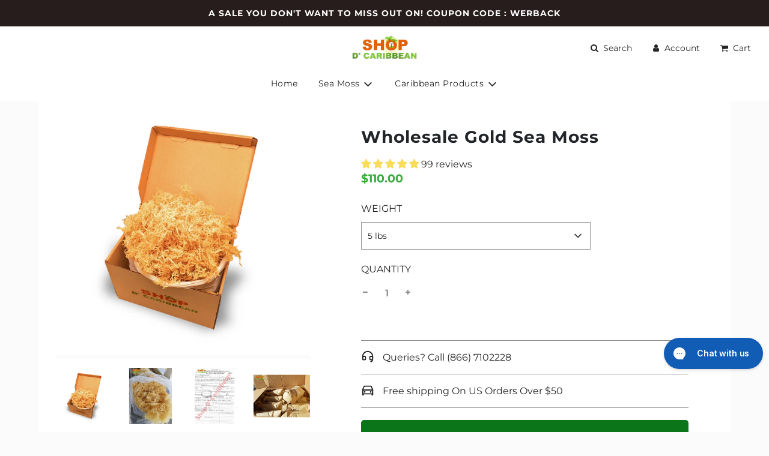

--- FILE ---
content_type: text/html; charset=utf-8
request_url: https://shopdcaribbean.com/en-ca/collections/wholesale-sea-moss/products/wholesale-gold-sea-moss-usa
body_size: 62460
content:
<!doctype html>
<html class="no-js" lang="en">
<head>
  <meta name="google-site-verification" content="TPG4kPdFgHwsDgMIaOKLCNFGyyya7uqdW7GUImGk60k" />
<!-- Google Tag Manager -->
<script>(function(w,d,s,l,i){w[l]=w[l]||[];w[l].push({'gtm.start':
new Date().getTime(),event:'gtm.js'});var f=d.getElementsByTagName(s)[0],
j=d.createElement(s),dl=l!='dataLayer'?'&l='+l:'';j.async=true;j.src=
'https://www.googletagmanager.com/gtm.js?id='+i+dl;f.parentNode.insertBefore(j,f);
})(window,document,'script','dataLayer','GTM-PKPV5R4');</script>
<!-- End Google Tag Manager -->

  
<link rel='preconnect dns-prefetch' href='https://api.config-security.com/' crossorigin />
<link rel='preconnect dns-prefetch' href='https://conf.config-security.com/' crossorigin />
<link rel='preconnect dns-prefetch' href='https://whale.camera/' crossorigin />
<script>
/* >> TriplePixel :: start*/
window.TriplePixelData={TripleName:"shopdcaribbean.myshopify.com",ver:"2.12",plat:"SHOPIFY",isHeadless:false},function(W,H,A,L,E,_,B,N){function O(U,T,P,H,R){void 0===R&&(R=!1),H=new XMLHttpRequest,P?(H.open("POST",U,!0),H.setRequestHeader("Content-Type","text/plain")):H.open("GET",U,!0),H.send(JSON.stringify(P||{})),H.onreadystatechange=function(){4===H.readyState&&200===H.status?(R=H.responseText,U.includes(".txt")?eval(R):P||(N[B]=R)):(299<H.status||H.status<200)&&T&&!R&&(R=!0,O(U,T-1,P))}}if(N=window,!N[H+"sn"]){N[H+"sn"]=1,L=function(){return Date.now().toString(36)+"_"+Math.random().toString(36)};try{A.setItem(H,1+(0|A.getItem(H)||0)),(E=JSON.parse(A.getItem(H+"U")||"[]")).push({u:location.href,r:document.referrer,t:Date.now(),id:L()}),A.setItem(H+"U",JSON.stringify(E))}catch(e){}var i,m,p;A.getItem('"!nC`')||(_=A,A=N,A[H]||(E=A[H]=function(t,e,a){return void 0===a&&(a=[]),"State"==t?E.s:(W=L(),(E._q=E._q||[]).push([W,t,e].concat(a)),W)},E.s="Installed",E._q=[],E.ch=W,B="configSecurityConfModel",N[B]=1,O("https://conf.config-security.com/model",5),i=L(),m=A[atob("c2NyZWVu")],_.setItem("di_pmt_wt",i),p={id:i,action:"profile",avatar:_.getItem("auth-security_rand_salt_"),time:m[atob("d2lkdGg=")]+":"+m[atob("aGVpZ2h0")],host:A.TriplePixelData.TripleName,plat:A.TriplePixelData.plat,url:window.location.href,ref:document.referrer,ver:A.TriplePixelData.ver},O("https://api.config-security.com/event",5,p),O("https://whale.camera/live/dot.txt",5)))}}("","TriplePixel",localStorage);
/* << TriplePixel :: end*/
</script>


  <!-- Basic page needs ================================================== -->
  <meta charset="utf-8"><meta http-equiv="X-UA-Compatible" content="IE=edge">

  <link rel="preconnect" href="https://cdn.shopify.com" crossorigin><link rel="preconnect" href="https://fonts.shopifycdn.com" crossorigin><link rel="preload" href="//shopdcaribbean.com/cdn/shop/t/16/assets/theme.min.css?v=162360180500392690411711508938" as="style" />
  <link rel="preload" href="//shopdcaribbean.com/cdn/shop/t/16/assets/font-awesome.min.css?v=67234577834381952701661468807" as="style" onload="this.onload=null;this.rel='stylesheet'"/>
  <link rel="preload" href="//shopdcaribbean.com/cdn/shop/t/16/assets/swiper.min.css?v=88091268259482038431661468808" as="style" onload="this.onload=null;this.rel='stylesheet'"/>
  <link rel="preload" href="//shopdcaribbean.com/cdn/shop/t/16/assets/custom.css?v=55290519662560250731711846984" as="style" onload="this.onload=null;this.rel='stylesheet'"/>

  
  	<link rel="preload" href="//shopdcaribbean.com/cdn/shop/t/16/assets/animate.min.css?v=68297775102622399721661468806" as="style" onload="this.onload=null;this.rel='stylesheet'"/>
  

  

  
    <link rel="shortcut icon" href="//shopdcaribbean.com/cdn/shop/files/lgo_180x180_crop_center.jpg?v=1662496968" type="image/png">
    <link rel="apple-touch-icon" sizes="180x180" href="//shopdcaribbean.com/cdn/shop/files/lgo_180x180_crop_center.jpg?v=1662496968">
    <link rel="apple-touch-icon-precomposed" sizes="180x180" href="//shopdcaribbean.com/cdn/shop/files/lgo_180x180_crop_center.jpg?v=1662496968">
    <link rel="icon" type="image/png" sizes="32x32" href="//shopdcaribbean.com/cdn/shop/files/lgo_32x32_crop_center.jpg?v=1662496968">
    <link rel="icon" type="image/png" sizes="194x194" href="//shopdcaribbean.com/cdn/shop/files/lgo_194x194_crop_center.jpg?v=1662496968">
    <link rel="icon" type="image/png" sizes="192x192" href="//shopdcaribbean.com/cdn/shop/files/lgo_192x192_crop_center.jpg?v=1662496968">
    <link rel="icon" type="image/png" sizes="16x16" href="//shopdcaribbean.com/cdn/shop/files/lgo_16x16_crop_center.jpg?v=1662496968">
  
<link rel="preload" as="font" href="//shopdcaribbean.com/cdn/fonts/montserrat/montserrat_n4.81949fa0ac9fd2021e16436151e8eaa539321637.woff2" type="font/woff2" crossorigin><link rel="preload" as="font" href="//shopdcaribbean.com/cdn/fonts/montserrat/montserrat_n4.81949fa0ac9fd2021e16436151e8eaa539321637.woff2" type="font/woff2" crossorigin><link rel="preload" as="font" href="//shopdcaribbean.com/cdn/fonts/montserrat/montserrat_n4.81949fa0ac9fd2021e16436151e8eaa539321637.woff2" type="font/woff2" crossorigin><!-- Title and description ================================================== -->
  <title>
    Wholesale Gold Sea Moss – Premium St. Lucia Wildcrafted Seaweed | Shop D Caribbean &ndash; shopdcaribbean
  </title>

  
    <meta name="description" content="Premium wholesale Gold Sea Moss from St. Lucia. Wildcrafted, sun-dried, and packed fresh in the USA. Shipped in 10-1000 lb boxes worldwide.">
  

  <!-- Helpers ================================================== -->
  <!-- /snippets/social-meta-tags.liquid -->


<meta property="og:site_name" content="shopdcaribbean">
<meta property="og:url" content="https://shopdcaribbean.com/en-ca/products/wholesale-gold-sea-moss-usa">
<meta property="og:title" content="Wholesale Gold Sea Moss">
<meta property="og:type" content="product">
<meta property="og:description" content="Premium wholesale Gold Sea Moss from St. Lucia. Wildcrafted, sun-dried, and packed fresh in the USA. Shipped in 10-1000 lb boxes worldwide.">

  <meta property="og:price:amount" content="110.00">
  <meta property="og:price:currency" content="USD">

<meta property="og:image" content="http://shopdcaribbean.com/cdn/shop/products/308966372_1434984220313650_8158381686645881918_n_1200x1200.jpg?v=1664220462"><meta property="og:image" content="http://shopdcaribbean.com/cdn/shop/products/wholesale-gold-sea-moss-100-lbs-426_1200x1200.jpg?v=1664220458"><meta property="og:image" content="http://shopdcaribbean.com/cdn/shop/products/wholesale-gold-sea-moss-888_1200x1200.jpg?v=1664220458">
<meta property="og:image:alt" content="Wholesale Gold Sea Moss"><meta property="og:image:alt" content="Wholesale Sea Moss freeshipping - shopdcaribbean"><meta property="og:image:alt" content="Wholesale Gold Sea Moss">
<meta property="og:image:secure_url" content="https://shopdcaribbean.com/cdn/shop/products/308966372_1434984220313650_8158381686645881918_n_1200x1200.jpg?v=1664220462"><meta property="og:image:secure_url" content="https://shopdcaribbean.com/cdn/shop/products/wholesale-gold-sea-moss-100-lbs-426_1200x1200.jpg?v=1664220458"><meta property="og:image:secure_url" content="https://shopdcaribbean.com/cdn/shop/products/wholesale-gold-sea-moss-888_1200x1200.jpg?v=1664220458">


<meta name="twitter:card" content="summary_large_image">
<meta name="twitter:title" content="Wholesale Gold Sea Moss">
<meta name="twitter:description" content="Premium wholesale Gold Sea Moss from St. Lucia. Wildcrafted, sun-dried, and packed fresh in the USA. Shipped in 10-1000 lb boxes worldwide.">

  <link rel="canonical" href="https://shopdcaribbean.com/en-ca/products/wholesale-gold-sea-moss-usa"/>
  <meta name="viewport" content="width=device-width, initial-scale=1, shrink-to-fit=no">
  <meta name="theme-color" content="#333333">

  <!-- CSS ================================================== -->
  <style>
/*============================================================================
  #Typography
==============================================================================*/





@font-face {
  font-family: Montserrat;
  font-weight: 400;
  font-style: normal;
  font-display: swap;
  src: url("//shopdcaribbean.com/cdn/fonts/montserrat/montserrat_n4.81949fa0ac9fd2021e16436151e8eaa539321637.woff2") format("woff2"),
       url("//shopdcaribbean.com/cdn/fonts/montserrat/montserrat_n4.a6c632ca7b62da89c3594789ba828388aac693fe.woff") format("woff");
}

@font-face {
  font-family: Montserrat;
  font-weight: 400;
  font-style: normal;
  font-display: swap;
  src: url("//shopdcaribbean.com/cdn/fonts/montserrat/montserrat_n4.81949fa0ac9fd2021e16436151e8eaa539321637.woff2") format("woff2"),
       url("//shopdcaribbean.com/cdn/fonts/montserrat/montserrat_n4.a6c632ca7b62da89c3594789ba828388aac693fe.woff") format("woff");
}

@font-face {
  font-family: Montserrat;
  font-weight: 400;
  font-style: normal;
  font-display: swap;
  src: url("//shopdcaribbean.com/cdn/fonts/montserrat/montserrat_n4.81949fa0ac9fd2021e16436151e8eaa539321637.woff2") format("woff2"),
       url("//shopdcaribbean.com/cdn/fonts/montserrat/montserrat_n4.a6c632ca7b62da89c3594789ba828388aac693fe.woff") format("woff");
}


  @font-face {
  font-family: Montserrat;
  font-weight: 700;
  font-style: normal;
  font-display: swap;
  src: url("//shopdcaribbean.com/cdn/fonts/montserrat/montserrat_n7.3c434e22befd5c18a6b4afadb1e3d77c128c7939.woff2") format("woff2"),
       url("//shopdcaribbean.com/cdn/fonts/montserrat/montserrat_n7.5d9fa6e2cae713c8fb539a9876489d86207fe957.woff") format("woff");
}




  @font-face {
  font-family: Montserrat;
  font-weight: 700;
  font-style: normal;
  font-display: swap;
  src: url("//shopdcaribbean.com/cdn/fonts/montserrat/montserrat_n7.3c434e22befd5c18a6b4afadb1e3d77c128c7939.woff2") format("woff2"),
       url("//shopdcaribbean.com/cdn/fonts/montserrat/montserrat_n7.5d9fa6e2cae713c8fb539a9876489d86207fe957.woff") format("woff");
}




  @font-face {
  font-family: Montserrat;
  font-weight: 400;
  font-style: italic;
  font-display: swap;
  src: url("//shopdcaribbean.com/cdn/fonts/montserrat/montserrat_i4.5a4ea298b4789e064f62a29aafc18d41f09ae59b.woff2") format("woff2"),
       url("//shopdcaribbean.com/cdn/fonts/montserrat/montserrat_i4.072b5869c5e0ed5b9d2021e4c2af132e16681ad2.woff") format("woff");
}




  @font-face {
  font-family: Montserrat;
  font-weight: 700;
  font-style: italic;
  font-display: swap;
  src: url("//shopdcaribbean.com/cdn/fonts/montserrat/montserrat_i7.a0d4a463df4f146567d871890ffb3c80408e7732.woff2") format("woff2"),
       url("//shopdcaribbean.com/cdn/fonts/montserrat/montserrat_i7.f6ec9f2a0681acc6f8152c40921d2a4d2e1a2c78.woff") format("woff");
}



/*============================================================================
  #General Variables
==============================================================================*/

:root {

  --font-weight-normal: 400;
  --font-weight-bold: 700;
  --font-weight-header-bold: 700;

  --header-font-stack: Montserrat, sans-serif;
  --header-font-weight: 400;
  --header-font-style: normal;
  --header-text-size: 18;
  --header-text-size-px: 18px;

  --header-font-case: normal;
  --header-font-size: 14;
  --header-font-size-px: 14px;

  --heading-spacing: 0px;
  --heading-font-case: uppercase;
  --heading-font-stack: FontDrop;

  --body-font-stack: Montserrat, sans-serif;
  --body-font-weight: 400;
  --body-font-style: normal;

  --navigation-font-stack: Montserrat, sans-serif;
  --navigation-font-weight: 400;
  --navigation-font-style: normal;

  --base-font-size-int: 16;
  --base-font-size: 16px;

  --body-font-size-12-to-em: 0.75em;
  --body-font-size-14-to-em: 0.88em;
  --body-font-size-16-to-em: 1.0em;
  --body-font-size-18-to-em: 1.13em;
  --body-font-size-20-to-em: 1.25em;
  --body-font-size-22-to-em: 1.38em;
  --body-font-size-24-to-em: 1.5em;
  --body-font-size-28-to-em: 1.75em;
  --body-font-size-36-to-em: 2.25em;

  --sale-badge-color: #4e6766;
  --sold-out-badge-color: #242424;
  --badge-font-color: #ffffff;

  --primary-btn-text-color: #ffffff;
  --primary-btn-bg-color: #5ab1ba;
  --primary-btn-bg-color-lighten50: #ffffff;
  --primary-btn-bg-color-opacity50: rgba(90, 177, 186, 0.5);
  --primary-btn-bg-hover-color: #d7d7d7;
  --primary-btn-text-hover-color: #242424;

  --button-text-case: uppercase;
  --button-font-size: 14;
  --button-font-size-px: 14px;

  --secondary-btn-text-color: #242424;
  --secondary-btn-bg-color: #4e6766;
  --secondary-btn-bg-color-lighten: #7e9d9c;
  --secondary-btn-bg-hover-color: #242424;
  --secondary-btn-bg-text-hover-color: #ffffff;

  
    --alt-btn-border-radius: 1.875rem;
    

  
    --alt-btn-font-style: normal;
    --alt-btn-font-weight: 700;
    

  --text-color: #242424;
  --text-color-lighten5: #313131;
  --text-color-lighten70: #d7d7d7;
  --text-color-transparent05: rgba(36, 36, 36, 0.05);
  --text-color-transparent15: rgba(36, 36, 36, 0.15);
  --text-color-transparent5: rgba(36, 36, 36, 0.5);
  --text-color-transparent6: rgba(36, 36, 36, 0.6);
  --text-color-transparent7: rgba(36, 36, 36, 0.7);
  --text-color-transparent8: rgba(36, 36, 36, 0.8);

  --product-page-font-size: 24;
  --product-page-font-size-px: 24px;
  --product-page-text-spacing: 1px;
  --product-page-font-case: normal;

  
  --product-page-font-weight: 700;
  

  --link-color: #333333;
  --on-sale-color: #5ab1ba;

  --body-color: #fbfbfb;
  --body-color-darken10: #e2e2e2;
  --body-color-transparent00: rgba(251, 251, 251, 0);
  --body-color-transparent90: rgba(251, 251, 251, 0.9);

  --body-secondary-color: #ffffff;
  --body-secondary-color-transparent00: rgba(255, 255, 255, 0);
  --body-secondary-color-darken05: #f2f2f2;

  --color-primary-background: #fbfbfb;
  --color-primary-background-rgb: 251, 251, 251;
  --color-secondary-background: #ffffff;

  --cart-background-color: #f7dd72;

  --border-color: rgba(36, 36, 36, 0.5);
  --border-color-darken10: #0a0a0a;

  --header-color: #ffffff;
  --header-color-darken5: #f2f2f2;
  --header-color-lighten5: #ffffff;

  --header-border-color: #f7dd72;

  --announcement-text-size: 14px;
  --announcement-text-spacing: 1px;
  --announcement-text-case: none;

  
      --announcement-font-style: normal;
      --announcement-font-weight: 400;
    

  --logo-font-size: 18px;

  --overlay-header-text-color: #fff;
  --nav-text-color: #242424;
  --nav-text-hover: #595959;

  --color-scheme-light-background: #F3F3F3;
  --color-scheme-light-background-lighten5: #ffffff;
  --color-scheme-light-text: #414141;
  --color-scheme-light-text-transparent60: rgba(65, 65, 65, 0.6);

  --color-scheme-feature-background: #717171;
  --color-scheme-feature-background-lighten5: #7e7e7e;
  --color-scheme-feature-text: #ffffff;
  --color-scheme-feature-text-transparent60: rgba(255, 255, 255, 0.6);

  --homepage-sections-accent-secondary-color-transparent60: rgba(255, 255, 255, 0.6);

  --color-scheme-dark-background: #242424;
  --color-scheme-dark-text: #ffffff;
  --color-scheme-dark-text-transparent60: rgba(255, 255, 255, 0.6);

  --filter-bg-color: rgba(36, 36, 36, 0.1);

  --color-footer-bg: #4e6766;
  --color-footer-bg-darken5: #435858;
  --color-footer-text: #ffffff;
  --color-footer-text-darken10: #e6e6e6;
  --color-footer-border: rgba(255, 255, 255, 0.1);

  --popup-text-color: #242424;
  --popup-text-color-lighten10: #3e3e3e;
  --popup-bg-color: #EFEFEF;

  --menu-drawer-color: #fff;
  --menu-drawer-color-darken5: #f2f2f2;
  --menu-drawer-text-color: #242424;
  --menu-drawer-border-color: rgba(36, 36, 36, 0.1);
  --menu-drawer-text-hover-color: #9f9f9f;

  --cart-drawer-color: #F3F3F3;
  --cart-drawer-text-color: #242424;
  --cart-drawer-text-color-lighten10: #3e3e3e;
  --cart-drawer-border-color: rgba(36, 36, 36, 0.5);

  --fancybox-overlay: url('//shopdcaribbean.com/cdn/shop/t/16/assets/fancybox_overlay.png?v=61793926319831825281661468806');

  /* Shop Pay Installments variables */
  --color-body: #ffffff;
  --color-bg: #ffffff;
}
</style>

  <style data-shopify>
    *,
    *::before,
    *::after {
      box-sizing: inherit;
    }

    html {
      box-sizing: border-box;
      background-color: var(--body-color);
      height: 100%;
      margin: 0;
    }

    body {
      background-color: var(--body-color);
      min-height: 100%;
      margin: 0;
      display: grid;
      grid-template-rows: auto auto 1fr auto;
      grid-template-columns: 100%;
    }

    .sr-only {
      position: absolute;
      width: 1px;
      height: 1px;
      padding: 0;
      margin: -1px;
      overflow: hidden;
      clip: rect(0, 0, 0, 0);
      border: 0;
    }

    .sr-only-focusable:active, .sr-only-focusable:focus {
      position: static;
      width: auto;
      height: auto;
      margin: 0;
      overflow: visible;
      clip: auto;
    }
  </style>

  <!-- Header hook for plugins ================================================== -->
  <script>window.performance && window.performance.mark && window.performance.mark('shopify.content_for_header.start');</script><meta name="google-site-verification" content="OU8NWlIMBwdLhQBuYFypu_rIhwGKXC62hIlxdV-Ld5A">
<meta id="shopify-digital-wallet" name="shopify-digital-wallet" content="/60360523969/digital_wallets/dialog">
<link rel="alternate" hreflang="x-default" href="https://shopdcaribbean.com/products/wholesale-gold-sea-moss-usa">
<link rel="alternate" hreflang="en" href="https://shopdcaribbean.com/products/wholesale-gold-sea-moss-usa">
<link rel="alternate" hreflang="en-CA" href="https://shopdcaribbean.com/en-ca/products/wholesale-gold-sea-moss-usa">
<link rel="alternate" type="application/json+oembed" href="https://shopdcaribbean.com/en-ca/products/wholesale-gold-sea-moss-usa.oembed">
<script async="async" src="/checkouts/internal/preloads.js?locale=en-CA"></script>
<script id="shopify-features" type="application/json">{"accessToken":"30afbab37fb5b506f50b5282ad8fad4b","betas":["rich-media-storefront-analytics"],"domain":"shopdcaribbean.com","predictiveSearch":true,"shopId":60360523969,"locale":"en"}</script>
<script>var Shopify = Shopify || {};
Shopify.shop = "shopdcaribbean.myshopify.com";
Shopify.locale = "en";
Shopify.currency = {"active":"USD","rate":"1.0"};
Shopify.country = "CA";
Shopify.theme = {"name":"Flow","id":131422322881,"schema_name":"Flow","schema_version":"31.0.6","theme_store_id":801,"role":"main"};
Shopify.theme.handle = "null";
Shopify.theme.style = {"id":null,"handle":null};
Shopify.cdnHost = "shopdcaribbean.com/cdn";
Shopify.routes = Shopify.routes || {};
Shopify.routes.root = "/en-ca/";</script>
<script type="module">!function(o){(o.Shopify=o.Shopify||{}).modules=!0}(window);</script>
<script>!function(o){function n(){var o=[];function n(){o.push(Array.prototype.slice.apply(arguments))}return n.q=o,n}var t=o.Shopify=o.Shopify||{};t.loadFeatures=n(),t.autoloadFeatures=n()}(window);</script>
<script id="shop-js-analytics" type="application/json">{"pageType":"product"}</script>
<script defer="defer" async type="module" src="//shopdcaribbean.com/cdn/shopifycloud/shop-js/modules/v2/client.init-shop-cart-sync_BT-GjEfc.en.esm.js"></script>
<script defer="defer" async type="module" src="//shopdcaribbean.com/cdn/shopifycloud/shop-js/modules/v2/chunk.common_D58fp_Oc.esm.js"></script>
<script defer="defer" async type="module" src="//shopdcaribbean.com/cdn/shopifycloud/shop-js/modules/v2/chunk.modal_xMitdFEc.esm.js"></script>
<script type="module">
  await import("//shopdcaribbean.com/cdn/shopifycloud/shop-js/modules/v2/client.init-shop-cart-sync_BT-GjEfc.en.esm.js");
await import("//shopdcaribbean.com/cdn/shopifycloud/shop-js/modules/v2/chunk.common_D58fp_Oc.esm.js");
await import("//shopdcaribbean.com/cdn/shopifycloud/shop-js/modules/v2/chunk.modal_xMitdFEc.esm.js");

  window.Shopify.SignInWithShop?.initShopCartSync?.({"fedCMEnabled":true,"windoidEnabled":true});

</script>
<script>(function() {
  var isLoaded = false;
  function asyncLoad() {
    if (isLoaded) return;
    isLoaded = true;
    var urls = ["https:\/\/edt.uppercommerce.com\/js\/estimate.js?v=1706797344\u0026shop=shopdcaribbean.myshopify.com","https:\/\/cdn.tabarn.app\/cdn\/automatic-discount\/automatic-discount-v2.min.js?shop=shopdcaribbean.myshopify.com","https:\/\/config.gorgias.chat\/bundle-loader\/01HS66PA1YSYH9EQ643REAV84V?source=shopify1click\u0026shop=shopdcaribbean.myshopify.com","https:\/\/cd.bestfreecdn.com\/storage\/js\/kaktusc_kaktus_in_cart-60360523969.js?ver=63\u0026shop=shopdcaribbean.myshopify.com","https:\/\/cdn.9gtb.com\/loader.js?g_cvt_id=15778519-14ee-4324-a559-66879866d543\u0026shop=shopdcaribbean.myshopify.com"];
    for (var i = 0; i < urls.length; i++) {
      var s = document.createElement('script');
      s.type = 'text/javascript';
      s.async = true;
      s.src = urls[i];
      var x = document.getElementsByTagName('script')[0];
      x.parentNode.insertBefore(s, x);
    }
  };
  if(window.attachEvent) {
    window.attachEvent('onload', asyncLoad);
  } else {
    window.addEventListener('load', asyncLoad, false);
  }
})();</script>
<script id="__st">var __st={"a":60360523969,"offset":-28800,"reqid":"28bb0314-7d0e-47d4-a8b8-42b5786c9d94-1769223746","pageurl":"shopdcaribbean.com\/en-ca\/collections\/wholesale-sea-moss\/products\/wholesale-gold-sea-moss-usa","u":"64dfaa470026","p":"product","rtyp":"product","rid":7072369148097};</script>
<script>window.ShopifyPaypalV4VisibilityTracking = true;</script>
<script id="captcha-bootstrap">!function(){'use strict';const t='contact',e='account',n='new_comment',o=[[t,t],['blogs',n],['comments',n],[t,'customer']],c=[[e,'customer_login'],[e,'guest_login'],[e,'recover_customer_password'],[e,'create_customer']],r=t=>t.map((([t,e])=>`form[action*='/${t}']:not([data-nocaptcha='true']) input[name='form_type'][value='${e}']`)).join(','),a=t=>()=>t?[...document.querySelectorAll(t)].map((t=>t.form)):[];function s(){const t=[...o],e=r(t);return a(e)}const i='password',u='form_key',d=['recaptcha-v3-token','g-recaptcha-response','h-captcha-response',i],f=()=>{try{return window.sessionStorage}catch{return}},m='__shopify_v',_=t=>t.elements[u];function p(t,e,n=!1){try{const o=window.sessionStorage,c=JSON.parse(o.getItem(e)),{data:r}=function(t){const{data:e,action:n}=t;return t[m]||n?{data:e,action:n}:{data:t,action:n}}(c);for(const[e,n]of Object.entries(r))t.elements[e]&&(t.elements[e].value=n);n&&o.removeItem(e)}catch(o){console.error('form repopulation failed',{error:o})}}const l='form_type',E='cptcha';function T(t){t.dataset[E]=!0}const w=window,h=w.document,L='Shopify',v='ce_forms',y='captcha';let A=!1;((t,e)=>{const n=(g='f06e6c50-85a8-45c8-87d0-21a2b65856fe',I='https://cdn.shopify.com/shopifycloud/storefront-forms-hcaptcha/ce_storefront_forms_captcha_hcaptcha.v1.5.2.iife.js',D={infoText:'Protected by hCaptcha',privacyText:'Privacy',termsText:'Terms'},(t,e,n)=>{const o=w[L][v],c=o.bindForm;if(c)return c(t,g,e,D).then(n);var r;o.q.push([[t,g,e,D],n]),r=I,A||(h.body.append(Object.assign(h.createElement('script'),{id:'captcha-provider',async:!0,src:r})),A=!0)});var g,I,D;w[L]=w[L]||{},w[L][v]=w[L][v]||{},w[L][v].q=[],w[L][y]=w[L][y]||{},w[L][y].protect=function(t,e){n(t,void 0,e),T(t)},Object.freeze(w[L][y]),function(t,e,n,w,h,L){const[v,y,A,g]=function(t,e,n){const i=e?o:[],u=t?c:[],d=[...i,...u],f=r(d),m=r(i),_=r(d.filter((([t,e])=>n.includes(e))));return[a(f),a(m),a(_),s()]}(w,h,L),I=t=>{const e=t.target;return e instanceof HTMLFormElement?e:e&&e.form},D=t=>v().includes(t);t.addEventListener('submit',(t=>{const e=I(t);if(!e)return;const n=D(e)&&!e.dataset.hcaptchaBound&&!e.dataset.recaptchaBound,o=_(e),c=g().includes(e)&&(!o||!o.value);(n||c)&&t.preventDefault(),c&&!n&&(function(t){try{if(!f())return;!function(t){const e=f();if(!e)return;const n=_(t);if(!n)return;const o=n.value;o&&e.removeItem(o)}(t);const e=Array.from(Array(32),(()=>Math.random().toString(36)[2])).join('');!function(t,e){_(t)||t.append(Object.assign(document.createElement('input'),{type:'hidden',name:u})),t.elements[u].value=e}(t,e),function(t,e){const n=f();if(!n)return;const o=[...t.querySelectorAll(`input[type='${i}']`)].map((({name:t})=>t)),c=[...d,...o],r={};for(const[a,s]of new FormData(t).entries())c.includes(a)||(r[a]=s);n.setItem(e,JSON.stringify({[m]:1,action:t.action,data:r}))}(t,e)}catch(e){console.error('failed to persist form',e)}}(e),e.submit())}));const S=(t,e)=>{t&&!t.dataset[E]&&(n(t,e.some((e=>e===t))),T(t))};for(const o of['focusin','change'])t.addEventListener(o,(t=>{const e=I(t);D(e)&&S(e,y())}));const B=e.get('form_key'),M=e.get(l),P=B&&M;t.addEventListener('DOMContentLoaded',(()=>{const t=y();if(P)for(const e of t)e.elements[l].value===M&&p(e,B);[...new Set([...A(),...v().filter((t=>'true'===t.dataset.shopifyCaptcha))])].forEach((e=>S(e,t)))}))}(h,new URLSearchParams(w.location.search),n,t,e,['guest_login'])})(!0,!0)}();</script>
<script integrity="sha256-4kQ18oKyAcykRKYeNunJcIwy7WH5gtpwJnB7kiuLZ1E=" data-source-attribution="shopify.loadfeatures" defer="defer" src="//shopdcaribbean.com/cdn/shopifycloud/storefront/assets/storefront/load_feature-a0a9edcb.js" crossorigin="anonymous"></script>
<script data-source-attribution="shopify.dynamic_checkout.dynamic.init">var Shopify=Shopify||{};Shopify.PaymentButton=Shopify.PaymentButton||{isStorefrontPortableWallets:!0,init:function(){window.Shopify.PaymentButton.init=function(){};var t=document.createElement("script");t.src="https://shopdcaribbean.com/cdn/shopifycloud/portable-wallets/latest/portable-wallets.en.js",t.type="module",document.head.appendChild(t)}};
</script>
<script data-source-attribution="shopify.dynamic_checkout.buyer_consent">
  function portableWalletsHideBuyerConsent(e){var t=document.getElementById("shopify-buyer-consent"),n=document.getElementById("shopify-subscription-policy-button");t&&n&&(t.classList.add("hidden"),t.setAttribute("aria-hidden","true"),n.removeEventListener("click",e))}function portableWalletsShowBuyerConsent(e){var t=document.getElementById("shopify-buyer-consent"),n=document.getElementById("shopify-subscription-policy-button");t&&n&&(t.classList.remove("hidden"),t.removeAttribute("aria-hidden"),n.addEventListener("click",e))}window.Shopify?.PaymentButton&&(window.Shopify.PaymentButton.hideBuyerConsent=portableWalletsHideBuyerConsent,window.Shopify.PaymentButton.showBuyerConsent=portableWalletsShowBuyerConsent);
</script>
<script data-source-attribution="shopify.dynamic_checkout.cart.bootstrap">document.addEventListener("DOMContentLoaded",(function(){function t(){return document.querySelector("shopify-accelerated-checkout-cart, shopify-accelerated-checkout")}if(t())Shopify.PaymentButton.init();else{new MutationObserver((function(e,n){t()&&(Shopify.PaymentButton.init(),n.disconnect())})).observe(document.body,{childList:!0,subtree:!0})}}));
</script>
<link id="shopify-accelerated-checkout-styles" rel="stylesheet" media="screen" href="https://shopdcaribbean.com/cdn/shopifycloud/portable-wallets/latest/accelerated-checkout-backwards-compat.css" crossorigin="anonymous">
<style id="shopify-accelerated-checkout-cart">
        #shopify-buyer-consent {
  margin-top: 1em;
  display: inline-block;
  width: 100%;
}

#shopify-buyer-consent.hidden {
  display: none;
}

#shopify-subscription-policy-button {
  background: none;
  border: none;
  padding: 0;
  text-decoration: underline;
  font-size: inherit;
  cursor: pointer;
}

#shopify-subscription-policy-button::before {
  box-shadow: none;
}

      </style>

<script>window.performance && window.performance.mark && window.performance.mark('shopify.content_for_header.end');</script>

  

  

  <script>document.documentElement.className = document.documentElement.className.replace('no-js', 'js');</script>
<script src="//shopdcaribbean.com/cdn/shop/t/16/assets/flagBs.js?v=119002448183918949901662432865" async="async"></script>
<script>
    let es_lan_s = 'es_default_en';
    let es_lan_j = {"es_default":{"is_enabled":"0","content_html":"\u003cp\u003e✅ Expected Delivery Date \u003cstrong\u003e{delivery_date_min} - {delivery_date_max}\u003c\/strong\u003e\n\u003c\/p\u003e","position":"0,0,0,0","date_filer":"","date_lang":"en","determine_template_id":2,"deliveryTime":"9,12","weekday":"1,1,1,1,1,0,0","cart_l":"Estimated between","cart_date_t":0,"collection_l":"Arrives","mode":1,"i_s_cart":false,"i_s_collection":false,"i_s_p_c":false,"is_show_country":false,"is_country_info_status":1,"is_country_info":"Currently we do not ship to {country}, click to check our delivery zones","t_align":"left;","ts":{"it_h":23,"it_m":59,"it_f":0,"it_z":"-8"},"calendar":[],"timeformats":[],"o_f_s_content":""}};
    let es_lan = es_lan_j[es_lan_s];

    let es_sd = {"is_enabled":"0","content_html":"\u003cp\u003e✅ Expected Delivery Date \u003cstrong\u003e{delivery_date_min} - {delivery_date_max}\u003c\/strong\u003e\n\u003c\/p\u003e","position":"0,0,0,0","date_filer":"","date_lang":"en","determine_template_id":2,"deliveryTime":"9,12","weekday":"1,1,1,1,1,0,0","cart_l":"Estimated between","cart_date_t":0,"collection_l":"Arrives","mode":1,"i_s_cart":false,"i_s_collection":false,"i_s_p_c":false,"is_show_country":false,"is_country_info_status":1,"is_country_info":"Currently we do not ship to {country}, click to check our delivery zones","t_align":"left;","ts":{"it_h":23,"it_m":59,"it_f":0,"it_z":"-8"},"calendar":[],"timeformats":[],"o_f_s_content":""};

    let es_pd = '';
    
        
        es_pd = {"is_add":1,"is_sale":true,"product":"20,30","is_add_col":0,"col_d_t":"0,0","is_hide_edt":false,"content_html":"<p><p>✅ Expected Delivery Date <strong>{delivery_date_min} - {delivery_date_max}</strong></p>\n<p></p></p>","o_f_s_content":"","out_of_stock_mode":0};
        
    
</script>
 
<script>
    
    
    
    
    var gsf_conversion_data = {page_type : 'product', event : 'view_item', data : {product_data : [{variant_id : 47545919439041, product_id : 7072369148097, name : "Wholesale Gold Sea Moss", price : "110.00", currency : "USD", sku : "PA-PACGOL-073", brand : "shopdcaribbean", variant : "5 lbs", category : ""}], total_price : "110.00", shop_currency : "USD"}};
    
</script>


 <script type="text/javascript">
    (function(c,l,a,r,i,t,y){
        c[a]=c[a]||function(){(c[a].q=c[a].q||[]).push(arguments)};
        t=l.createElement(r);t.async=1;t.src="https://www.clarity.ms/tag/"+i;
        y=l.getElementsByTagName(r)[0];y.parentNode.insertBefore(t,y);
    })(window, document, "clarity", "script", "kfao9vvo0q");
</script>

  <style>
#tidio-chat-iframe { bottom: 50px !important; }
@media only screen and (max-width: 980px) {
 #tidio-chat-iframe { bottom: 100px !important;}
}
</style>
  <script>  
 
  
  (function() {
      class Ultimate_Shopify_DataLayer {
        constructor() {
          window.dataLayer = window.dataLayer || []; 
          
          // use a prefix of events name
          this.eventPrefix = '';

          //Keep the value false to get non-formatted product ID
          this.formattedItemId = true; 

          // data schema
          this.dataSchema = {
            ecommerce: {
                show: true
            },
            dynamicRemarketing: {
                show: false,
                business_vertical: 'retail'
            }
          }

          // add to wishlist selectors
          this.addToWishListSelectors = {
            'addWishListIcon': '',
            'gridItemSelector': '',
            'productLinkSelector': 'a[href*="/products/"]'
          }

          // quick view selectors
          this.quickViewSelector = {
            'quickViewElement': '',
            'gridItemSelector': '',
            'productLinkSelector': 'a[href*="/products/"]'
          }

          // mini cart button selector
          this.miniCartButton = [
            'a[href="/cart"]', 
          ];
          this.miniCartAppersOn = 'click';


          // begin checkout buttons/links selectors
          this.beginCheckoutButtons = [
            'input[name="checkout"]',
            'button[name="checkout"]',
            'a[href="/checkout"]',
            '.additional-checkout-buttons',
          ];

          // direct checkout button selector
          this.shopifyDirectCheckoutButton = [
            '.shopify-payment-button'
          ]

          //Keep the value true if Add to Cart redirects to the cart page
          this.isAddToCartRedirect = false;
          
          // keep the value false if cart items increment/decrement/remove refresh page 
          this.isAjaxCartIncrementDecrement = true;
          

          // Caution: Do not modify anything below this line, as it may result in it not functioning correctly.
          this.cart = {"note":null,"attributes":{},"original_total_price":0,"total_price":0,"total_discount":0,"total_weight":0.0,"item_count":0,"items":[],"requires_shipping":false,"currency":"USD","items_subtotal_price":0,"cart_level_discount_applications":[],"checkout_charge_amount":0}
          this.countryCode = "US";
          this.collectData();  
          this.storeURL = "https://shopdcaribbean.com/en-ca";
        }

        updateCart() {
          fetch("/cart.js")
          .then((response) => response.json())
          .then((data) => {
            this.cart = data;
          });
        }

       debounce(delay) {         
          let timeoutId;
          return function(func) {
            const context = this;
            const args = arguments;
            
            clearTimeout(timeoutId);
            
            timeoutId = setTimeout(function() {
              func.apply(context, args);
            }, delay);
          };
        }

        collectData() { 
            this.customerData();
            this.ajaxRequestData();
            this.searchPageData();
            this.miniCartData();
            this.beginCheckoutData();
  
            
  
            
              this.productSinglePage();
            
  
            
            
            this.addToWishListData();
            this.quickViewData();
            this.formData();
            this.phoneClickData();
            this.emailClickData();
        }        

        //logged in customer data 
        customerData() {
            const currentUser = {};
            

            if (currentUser.email) {
              currentUser.hash_email = "e3b0c44298fc1c149afbf4c8996fb92427ae41e4649b934ca495991b7852b855"
            }

            if (currentUser.phone) {
              currentUser.hash_phone = "e3b0c44298fc1c149afbf4c8996fb92427ae41e4649b934ca495991b7852b855"
            }

            window.dataLayer = window.dataLayer || [];
            dataLayer.push({
              customer: currentUser
            });
        }

        // add_to_cart, remove_from_cart, search
        ajaxRequestData() {
          const self = this;
          
          // handle non-ajax add to cart
          if(this.isAddToCartRedirect) {
            document.addEventListener('submit', function(event) {
              const addToCartForm = event.target.closest('form[action="/cart/add"]');
              if(addToCartForm) {
                event.preventDefault();
                
                const formData = new FormData(addToCartForm);
            
                fetch(window.Shopify.routes.root + 'cart/add.js', {
                  method: 'POST',
                  body: formData
                })
                .then(response => {
                    window.location.href = "/en-ca/cart";
                })
                .catch((error) => {
                  console.error('Error:', error);
                });
              }
            });
          }
          
          // fetch
          let originalFetch = window.fetch;
          let debounce = this.debounce(800);
          
          window.fetch = function () {
            return originalFetch.apply(this, arguments).then((response) => {
              if (response.ok) {
                let cloneResponse = response.clone();
                let requestURL = arguments[0];
                
                if(/.*\/search\/?.*\?.*q=.+/.test(requestURL) && !requestURL.includes('&requestFrom=uldt')) {   
                  const queryString = requestURL.split('?')[1];
                  const urlParams = new URLSearchParams(queryString);
                  const search_term = urlParams.get("q");

                  debounce(function() {
                    fetch(`${self.storeURL}/search/suggest.json?q=${search_term}&resources[type]=product&requestFrom=uldt`)
                      .then(res => res.json())
                      .then(function(data) {
                            const products = data.resources.results.products;
                            if(products.length) {
                              const fetchRequests = products.map(product =>
                                fetch(`${self.storeURL}/${product.url.split('?')[0]}.js`)
                                  .then(response => response.json())
                                  .catch(error => console.error('Error fetching:', error))
                              );

                              Promise.all(fetchRequests)
                                .then(products => {
                                    const items = products.map((product) => {
                                      return {
                                        product_id: product.id,
                                        product_title: product.title,
                                        variant_id: product.variants[0].id,
                                        variant_title: product.variants[0].title,
                                        vendor: product.vendor,
                                        total_discount: 0,
                                        final_price: product.price_min,
                                        product_type: product.type, 
                                        quantity: 1
                                      }
                                    });

                                    self.ecommerceDataLayer('search', {search_term, items});
                                })
                            }else {
                              self.ecommerceDataLayer('search', {search_term, items: []});
                            }
                      });
                  });
                }
                else if (requestURL.includes("/cart/add")) {
                  cloneResponse.text().then((text) => {
                    let data = JSON.parse(text);

                    if(data.items && Array.isArray(data.items)) {
                      data.items.forEach(function(item) {
                         self.ecommerceDataLayer('add_to_cart', {items: [item]});
                      })
                    } else {
                      self.ecommerceDataLayer('add_to_cart', {items: [data]});
                    }
                    self.updateCart();
                  });
                }else if(requestURL.includes("/cart/change") || requestURL.includes("/cart/update")) {
                  
                   cloneResponse.text().then((text) => {
                     
                    let newCart = JSON.parse(text);
                    let newCartItems = newCart.items;
                    let oldCartItems = self.cart.items;

                    for(let i = 0; i < oldCartItems.length; i++) {
                      let item = oldCartItems[i];
                      let newItem = newCartItems.find(newItems => newItems.id === item.id);


                      if(newItem) {

                        if(newItem.quantity > item.quantity) {
                          // cart item increment
                          let quantity = (newItem.quantity - item.quantity);
                          let updatedItem = {...item, quantity}
                          self.ecommerceDataLayer('add_to_cart', {items: [updatedItem]});
                          self.updateCart(); 

                        }else if(newItem.quantity < item.quantity) {
                          // cart item decrement
                          let quantity = (item.quantity - newItem.quantity);
                          let updatedItem = {...item, quantity}
                          self.ecommerceDataLayer('remove_from_cart', {items: [updatedItem]});
                          self.updateCart(); 
                        }
                        

                      }else {
                        self.ecommerceDataLayer('remove_from_cart', {items: [item]});
                        self.updateCart(); 
                      }
                    }
                     
                  });
                }
              }
              return response;
            });
          }
          // end fetch 


          //xhr
          var origXMLHttpRequest = XMLHttpRequest;
          XMLHttpRequest = function() {
            var requestURL;
    
            var xhr = new origXMLHttpRequest();
            var origOpen = xhr.open;
            var origSend = xhr.send;
            
            // Override the `open` function.
            xhr.open = function(method, url) {
                requestURL = url;
                return origOpen.apply(this, arguments);
            };
    
    
            xhr.send = function() {
    
                // Only proceed if the request URL matches what we're looking for.
                if (requestURL.includes("/cart/add") || requestURL.includes("/cart/change") || /.*\/search\/?.*\?.*q=.+/.test(requestURL)) {
        
                    xhr.addEventListener('load', function() {
                        if (xhr.readyState === 4) {
                            if (xhr.status >= 200 && xhr.status < 400) { 

                              if(/.*\/search\/?.*\?.*q=.+/.test(requestURL) && !requestURL.inclides('&requestFrom=uldt')) {
                                const queryString = requestURL.split('?')[1];
                                const urlParams = new URLSearchParams(queryString);
                                const search_term = urlParams.get("q");

                                debounce(function() {
                                    fetch(`${self.storeURL}/search/suggest.json?q=${search_term}&resources[type]=product&requestFrom=uldt`)
                                      .then(res => res.json())
                                      .then(function(data) {
                                            const products = data.resources.results.products;
                                            if(products.length) {
                                              const fetchRequests = products.map(product =>
                                                fetch(`${self.storeURL}/${product.url.split('?')[0]}.js`)
                                                  .then(response => response.json())
                                                  .catch(error => console.error('Error fetching:', error))
                                              );
                
                                              Promise.all(fetchRequests)
                                                .then(products => {
                                                    const items = products.map((product) => {
                                                      return {
                                                        product_id: product.id,
                                                        product_title: product.title,
                                                        variant_id: product.variants[0].id,
                                                        variant_title: product.variants[0].title,
                                                        vendor: product.vendor,
                                                        total_discount: 0,
                                                        final_price: product.price_min,
                                                        product_type: product.type, 
                                                        quantity: 1
                                                      }
                                                    });
                
                                                    self.ecommerceDataLayer('search', {search_term, items});
                                                })
                                            }else {
                                              self.ecommerceDataLayer('search', {search_term, items: []});
                                            }
                                      });
                                  });

                              }

                              else if(requestURL.includes("/cart/add")) {
                                  const data = JSON.parse(xhr.responseText);

                                  if(data.items && Array.isArray(data.items)) {
                                    data.items.forEach(function(item) {
                                        self.ecommerceDataLayer('add_to_cart', {items: [item]});
                                      })
                                  } else {
                                    self.ecommerceDataLayer('add_to_cart', {items: [data]});
                                  }
                                  self.updateCart();
                                 
                               }else if(requestURL.includes("/cart/change")) {
                                 
                                  const newCart = JSON.parse(xhr.responseText);
                                  const newCartItems = newCart.items;
                                  let oldCartItems = self.cart.items;
              
                                  for(let i = 0; i < oldCartItems.length; i++) {
                                    let item = oldCartItems[i];
                                    let newItem = newCartItems.find(newItems => newItems.id === item.id);
              
              
                                    if(newItem) {
                                      if(newItem.quantity > item.quantity) {
                                        // cart item increment
                                        let quantity = (newItem.quantity - item.quantity);
                                        let updatedItem = {...item, quantity}
                                        self.ecommerceDataLayer('add_to_cart', {items: [updatedItem]});
                                        self.updateCart(); 
              
                                      }else if(newItem.quantity < item.quantity) {
                                        // cart item decrement
                                        let quantity = (item.quantity - newItem.quantity);
                                        let updatedItem = {...item, quantity}
                                        self.ecommerceDataLayer('remove_from_cart', {items: [updatedItem]});
                                        self.updateCart(); 
                                      }
                                      
              
                                    }else {
                                      self.ecommerceDataLayer('remove_from_cart', {items: [item]});
                                      self.updateCart(); 
                                    }
                                  }
                               }          
                            }
                        }
                    });
                }
    
                return origSend.apply(this, arguments);
            };
    
            return xhr;
          }; 
          //end xhr
        }

        // search event from search page
        searchPageData() {
          const self = this;
          let pageUrl = window.location.href;
          
          if(/.+\/search\?.*\&?q=.+/.test(pageUrl)) {   
            const queryString = pageUrl.split('?')[1];
            const urlParams = new URLSearchParams(queryString);
            const search_term = urlParams.get("q");
                
            fetch(`https://shopdcaribbean.com/en-ca/search/suggest.json?q=${search_term}&resources[type]=product&requestFrom=uldt`)
            .then(res => res.json())
            .then(function(data) {
                  const products = data.resources.results.products;
                  if(products.length) {
                    const fetchRequests = products.map(product =>
                      fetch(`${self.storeURL}/${product.url.split('?')[0]}.js`)
                        .then(response => response.json())
                        .catch(error => console.error('Error fetching:', error))
                    );
                    Promise.all(fetchRequests)
                    .then(products => {
                        const items = products.map((product) => {
                            return {
                            product_id: product.id,
                            product_title: product.title,
                            variant_id: product.variants[0].id,
                            variant_title: product.variants[0].title,
                            vendor: product.vendor,
                            total_discount: 0,
                            final_price: product.price_min,
                            product_type: product.type, 
                            quantity: 1
                            }
                        });

                        self.ecommerceDataLayer('search', {search_term, items});
                    });
                  }else {
                    self.ecommerceDataLayer('search', {search_term, items: []});
                  }
            });
          }
        }

        // view_cart
        miniCartData() {
          if(this.miniCartButton.length) {
            let self = this;
            if(this.miniCartAppersOn === 'hover') {
              this.miniCartAppersOn = 'mouseenter';
            }
            this.miniCartButton.forEach((selector) => {
            let miniCartButton = document.querySelector(selector);

              if(miniCartButton) {
                miniCartButton.addEventListener(self.miniCartAppersOn, () => {
                  self.ecommerceDataLayer('view_cart', self.cart);
                });
              }
            });
          }
        }

        // begin_checkout
        beginCheckoutData() {
          let self = this;
          document.addEventListener('pointerdown', () => {
            let targetElement = event.target.closest(self.beginCheckoutButtons.join(', '));
            if(targetElement) {
              self.ecommerceDataLayer('begin_checkout', self.cart);
            }
          });
        }

        // view_cart, add_to_cart, remove_from_cart
        viewCartPageData() {
          
          this.ecommerceDataLayer('view_cart', this.cart);

          //if cart quantity chagne reload page 
          if(!this.isAjaxCartIncrementDecrement) {
            const self = this;
            document.addEventListener('pointerdown', (event) => {
              const target = event.target.closest('a[href*="/cart/change?"]');
              if(target) {
                const linkUrl = target.getAttribute('href');
                const queryString = linkUrl.split("?")[1];
                const urlParams = new URLSearchParams(queryString);
                const newQuantity = urlParams.get("quantity");
                const line = urlParams.get("line");
                const cart_id = urlParams.get("id");
        
                
                if(newQuantity && (line || cart_id)) {
                  let item = line ? {...self.cart.items[line - 1]} : self.cart.items.find(item => item.key === cart_id);
        
                  let event = 'add_to_cart';
                  if(newQuantity < item.quantity) {
                    event = 'remove_from_cart';
                  }
        
                  let quantity = Math.abs(newQuantity - item.quantity);
                  item['quantity'] = quantity;
        
                  self.ecommerceDataLayer(event, {items: [item]});
                }
              }
            });
          }
        }

        productSinglePage() {
        
          const item = {
              product_id: 7072369148097,
              variant_id: 47545919439041,
              product_title: "Wholesale Gold Sea Moss",
              vendor: "shopdcaribbean",
              line_level_total_discount: 0,
              vendor: "shopdcaribbean",
              sku: null,
              product_type: "",
              item_list_id: 286775640257,
              item_list_name: "Buy Sea Moss Online",
              
                variant_title: "5 lbs",
              
              final_price: 11000,
              quantity: 1
          };
          
          const variants = [{"id":47545919439041,"title":"5 lbs","option1":"5 lbs","option2":null,"option3":null,"sku":"PA-PACGOL-073","requires_shipping":true,"taxable":false,"featured_image":{"id":33035906580673,"product_id":7072369148097,"position":1,"created_at":"2022-09-26T12:27:36-07:00","updated_at":"2022-09-26T12:27:42-07:00","alt":null,"width":2048,"height":2048,"src":"\/\/shopdcaribbean.com\/cdn\/shop\/products\/308966372_1434984220313650_8158381686645881918_n.jpg?v=1664220462","variant_ids":[47545919439041,48757093728449,48757100380353,48757101068481,48960335872193,48960352944321]},"available":true,"name":"Wholesale Gold Sea Moss - 5 lbs","public_title":"5 lbs","options":["5 lbs"],"price":11000,"weight":2268,"compare_at_price":null,"inventory_management":"shopify","barcode":"","featured_media":{"alt":null,"id":25347325853889,"position":1,"preview_image":{"aspect_ratio":1.0,"height":2048,"width":2048,"src":"\/\/shopdcaribbean.com\/cdn\/shop\/products\/308966372_1434984220313650_8158381686645881918_n.jpg?v=1664220462"}},"requires_selling_plan":false,"selling_plan_allocations":[]},{"id":48757093728449,"title":"10 lbs","option1":"10 lbs","option2":null,"option3":null,"sku":"","requires_shipping":true,"taxable":false,"featured_image":{"id":33035906580673,"product_id":7072369148097,"position":1,"created_at":"2022-09-26T12:27:36-07:00","updated_at":"2022-09-26T12:27:42-07:00","alt":null,"width":2048,"height":2048,"src":"\/\/shopdcaribbean.com\/cdn\/shop\/products\/308966372_1434984220313650_8158381686645881918_n.jpg?v=1664220462","variant_ids":[47545919439041,48757093728449,48757100380353,48757101068481,48960335872193,48960352944321]},"available":true,"name":"Wholesale Gold Sea Moss - 10 lbs","public_title":"10 lbs","options":["10 lbs"],"price":21000,"weight":4536,"compare_at_price":null,"inventory_management":"shopify","barcode":"","featured_media":{"alt":null,"id":25347325853889,"position":1,"preview_image":{"aspect_ratio":1.0,"height":2048,"width":2048,"src":"\/\/shopdcaribbean.com\/cdn\/shop\/products\/308966372_1434984220313650_8158381686645881918_n.jpg?v=1664220462"}},"requires_selling_plan":false,"selling_plan_allocations":[]},{"id":48757100380353,"title":"25 lbs","option1":"25 lbs","option2":null,"option3":null,"sku":"","requires_shipping":true,"taxable":false,"featured_image":{"id":33035906580673,"product_id":7072369148097,"position":1,"created_at":"2022-09-26T12:27:36-07:00","updated_at":"2022-09-26T12:27:42-07:00","alt":null,"width":2048,"height":2048,"src":"\/\/shopdcaribbean.com\/cdn\/shop\/products\/308966372_1434984220313650_8158381686645881918_n.jpg?v=1664220462","variant_ids":[47545919439041,48757093728449,48757100380353,48757101068481,48960335872193,48960352944321]},"available":true,"name":"Wholesale Gold Sea Moss - 25 lbs","public_title":"25 lbs","options":["25 lbs"],"price":500000,"weight":11340,"compare_at_price":70000,"inventory_management":"shopify","barcode":"","featured_media":{"alt":null,"id":25347325853889,"position":1,"preview_image":{"aspect_ratio":1.0,"height":2048,"width":2048,"src":"\/\/shopdcaribbean.com\/cdn\/shop\/products\/308966372_1434984220313650_8158381686645881918_n.jpg?v=1664220462"}},"requires_selling_plan":false,"selling_plan_allocations":[]},{"id":48757101068481,"title":"50 lbs","option1":"50 lbs","option2":null,"option3":null,"sku":"","requires_shipping":true,"taxable":false,"featured_image":{"id":33035906580673,"product_id":7072369148097,"position":1,"created_at":"2022-09-26T12:27:36-07:00","updated_at":"2022-09-26T12:27:42-07:00","alt":null,"width":2048,"height":2048,"src":"\/\/shopdcaribbean.com\/cdn\/shop\/products\/308966372_1434984220313650_8158381686645881918_n.jpg?v=1664220462","variant_ids":[47545919439041,48757093728449,48757100380353,48757101068481,48960335872193,48960352944321]},"available":true,"name":"Wholesale Gold Sea Moss - 50 lbs","public_title":"50 lbs","options":["50 lbs"],"price":92000,"weight":22680,"compare_at_price":0,"inventory_management":"shopify","barcode":"","featured_media":{"alt":null,"id":25347325853889,"position":1,"preview_image":{"aspect_ratio":1.0,"height":2048,"width":2048,"src":"\/\/shopdcaribbean.com\/cdn\/shop\/products\/308966372_1434984220313650_8158381686645881918_n.jpg?v=1664220462"}},"requires_selling_plan":false,"selling_plan_allocations":[]},{"id":48960335872193,"title":"100 lbs","option1":"100 lbs","option2":null,"option3":null,"sku":"","requires_shipping":true,"taxable":false,"featured_image":{"id":33035906580673,"product_id":7072369148097,"position":1,"created_at":"2022-09-26T12:27:36-07:00","updated_at":"2022-09-26T12:27:42-07:00","alt":null,"width":2048,"height":2048,"src":"\/\/shopdcaribbean.com\/cdn\/shop\/products\/308966372_1434984220313650_8158381686645881918_n.jpg?v=1664220462","variant_ids":[47545919439041,48757093728449,48757100380353,48757101068481,48960335872193,48960352944321]},"available":true,"name":"Wholesale Gold Sea Moss - 100 lbs","public_title":"100 lbs","options":["100 lbs"],"price":180000,"weight":45359,"compare_at_price":null,"inventory_management":"shopify","barcode":"","featured_media":{"alt":null,"id":25347325853889,"position":1,"preview_image":{"aspect_ratio":1.0,"height":2048,"width":2048,"src":"\/\/shopdcaribbean.com\/cdn\/shop\/products\/308966372_1434984220313650_8158381686645881918_n.jpg?v=1664220462"}},"requires_selling_plan":false,"selling_plan_allocations":[]},{"id":48960352944321,"title":"1000 lbs","option1":"1000 lbs","option2":null,"option3":null,"sku":"","requires_shipping":true,"taxable":false,"featured_image":{"id":33035906580673,"product_id":7072369148097,"position":1,"created_at":"2022-09-26T12:27:36-07:00","updated_at":"2022-09-26T12:27:42-07:00","alt":null,"width":2048,"height":2048,"src":"\/\/shopdcaribbean.com\/cdn\/shop\/products\/308966372_1434984220313650_8158381686645881918_n.jpg?v=1664220462","variant_ids":[47545919439041,48757093728449,48757100380353,48757101068481,48960335872193,48960352944321]},"available":true,"name":"Wholesale Gold Sea Moss - 1000 lbs","public_title":"1000 lbs","options":["1000 lbs"],"price":1500000,"weight":45359,"compare_at_price":0,"inventory_management":"shopify","barcode":"","featured_media":{"alt":null,"id":25347325853889,"position":1,"preview_image":{"aspect_ratio":1.0,"height":2048,"width":2048,"src":"\/\/shopdcaribbean.com\/cdn\/shop\/products\/308966372_1434984220313650_8158381686645881918_n.jpg?v=1664220462"}},"requires_selling_plan":false,"selling_plan_allocations":[]}]
          this.ecommerceDataLayer('view_item', {items: [item]});

          if(this.shopifyDirectCheckoutButton.length) {
              let self = this;
              document.addEventListener('pointerdown', (event) => {  
                let target = event.target;
                let checkoutButton = event.target.closest(this.shopifyDirectCheckoutButton.join(', '));

                if(checkoutButton && (variants || self.quickViewVariants)) {

                    let checkoutForm = checkoutButton.closest('form[action*="/cart/add"]');
                    if(checkoutForm) {

                        let variant_id = null;
                        let varientInput = checkoutForm.querySelector('input[name="id"]');
                        let varientIdFromURL = new URLSearchParams(window.location.search).get('variant');
                        let firstVarientId = item.variant_id;

                        if(varientInput) {
                          variant_id = parseInt(varientInput.value);
                        }else if(varientIdFromURL) {
                          variant_id = varientIdFromURL;
                        }else if(firstVarientId) {
                          variant_id = firstVarientId;
                        }

                        if(variant_id) {
                            variant_id = parseInt(variant_id);

                            let quantity = 1;
                            let quantitySelector = checkoutForm.getAttribute('id');
                            if(quantitySelector) {
                              let quentityInput = document.querySelector('input[name="quantity"][form="'+quantitySelector+'"]');
                              if(quentityInput) {
                                  quantity = +quentityInput.value;
                              }
                            }
                          
                            if(variant_id) {
                                let variant = variants.find(item => item.id === +variant_id);
                                if(variant && item) {
                                    variant_id
                                    item['variant_id'] = variant_id;
                                    item['variant_title'] = variant.title;
                                    item['final_price'] = variant.price;
                                    item['quantity'] = quantity;
                                    
                                    self.ecommerceDataLayer('add_to_cart', {items: [item]});
                                    self.ecommerceDataLayer('begin_checkout', {items: [item]});
                                }else if(self.quickViewedItem) {                                  
                                  let variant = self.quickViewVariants.find(item => item.id === +variant_id);
                                  if(variant) {
                                    self.quickViewedItem['variant_id'] = variant_id;
                                    self.quickViewedItem['variant_title'] = variant.title;
                                    self.quickViewedItem['final_price'] = parseFloat(variant.price) * 100;
                                    self.quickViewedItem['quantity'] = quantity;
                                    
                                    self.ecommerceDataLayer('add_to_cart', {items: [self.quickViewedItem]});
                                    self.ecommerceDataLayer('begin_checkout', {items: [self.quickViewedItem]});
                                    
                                  }
                                }
                            }
                        }
                    }

                }
              }); 
          }
          
          
        }

        collectionsPageData() {
          var ecommerce = {
            'items': [
              
                {
                    'product_id': 7072369148097,
                    'variant_id': 47545919439041,
                    'vendor': "shopdcaribbean",
                    'total_discount': 0,
                    'variant_title': "5 lbs",
                    'product_title': "Wholesale Gold Sea Moss",
                    'final_price': Number(11000),
                    'product_type': "",
                    'item_list_id': 280492212417,
                    'item_list_name': "Wholesale Sea Moss",
                    'quantity': 1
                },
              
                {
                    'product_id': 7072362660033,
                    'variant_id': 47545905086657,
                    'vendor': "shopdcaribbean",
                    'total_discount': 0,
                    'variant_title': "5 lbs",
                    'product_title': "Wholesale Full Spectrum Sea Moss",
                    'final_price': Number(22900),
                    'product_type': "",
                    'item_list_id': 280492212417,
                    'item_list_name': "Wholesale Sea Moss",
                    'quantity': 1
                },
              
                {
                    'product_id': 7084063293633,
                    'variant_id': 47545916358849,
                    'vendor': "shopdcaribbean",
                    'total_discount': 0,
                    'variant_title': "5",
                    'product_title': "Wholesale Purple Sea Moss",
                    'final_price': Number(16000),
                    'product_type': "",
                    'item_list_id': 280492212417,
                    'item_list_name': "Wholesale Sea Moss",
                    'quantity': 1
                },
              
                {
                    'product_id': 7246258897089,
                    'variant_id': 47545917079745,
                    'vendor': "shopdcaribbean",
                    'total_discount': 0,
                    'variant_title': "5",
                    'product_title': "Wholesale Green Sea Moss",
                    'final_price': Number(19900),
                    'product_type': "",
                    'item_list_id': 280492212417,
                    'item_list_name': "Wholesale Sea Moss",
                    'quantity': 1
                },
              
              ]
          };

          ecommerce['item_list_id'] = 280492212417
          ecommerce['item_list_name'] = "Wholesale Sea Moss"

          this.ecommerceDataLayer('view_item_list', ecommerce);
        }
        
        
        // add to wishlist
        addToWishListData() {
          if(this.addToWishListSelectors && this.addToWishListSelectors.addWishListIcon) {
            const self = this;
            document.addEventListener('pointerdown', (event) => {
              let target = event.target;
              
              if(target.closest(self.addToWishListSelectors.addWishListIcon)) {
                let pageULR = window.location.href.replace(/\?.+/, '');
                let requestURL = undefined;
          
                if(/\/products\/[^/]+$/.test(pageULR)) {
                  requestURL = pageULR;
                } else if(self.addToWishListSelectors.gridItemSelector && self.addToWishListSelectors.productLinkSelector) {
                  let itemElement = target.closest(self.addToWishListSelectors.gridItemSelector);
                  if(itemElement) {
                    let linkElement = itemElement.querySelector(self.addToWishListSelectors.productLinkSelector); 
                    if(linkElement) {
                      let link = linkElement.getAttribute('href').replace(/\?.+/g, '');
                      if(link && /\/products\/[^/]+$/.test(link)) {
                        requestURL = link;
                      }
                    }
                  }
                }

                if(requestURL) {
                  fetch(requestURL + '.json')
                    .then(res => res.json())
                    .then(result => {
                      let data = result.product;                    
                      if(data) {
                        let dataLayerData = {
                          product_id: data.id,
                            variant_id: data.variants[0].id,
                            product_title: data.title,
                          quantity: 1,
                          final_price: parseFloat(data.variants[0].price) * 100,
                          total_discount: 0,
                          product_type: data.product_type,
                          vendor: data.vendor,
                          variant_title: (data.variants[0].title !== 'Default Title') ? data.variants[0].title : undefined,
                          sku: data.variants[0].sku,
                        }

                        self.ecommerceDataLayer('add_to_wishlist', {items: [dataLayerData]});
                      }
                    });
                }
              }
            });
          }
        }

        quickViewData() {
          if(this.quickViewSelector.quickViewElement && this.quickViewSelector.gridItemSelector && this.quickViewSelector.productLinkSelector) {
            const self = this;
            document.addEventListener('pointerdown', (event) => {
              let target = event.target;
              if(target.closest(self.quickViewSelector.quickViewElement)) {
                let requestURL = undefined;
                let itemElement = target.closest(this.quickViewSelector.gridItemSelector );
                
                if(itemElement) {
                  let linkElement = itemElement.querySelector(self.quickViewSelector.productLinkSelector); 
                  if(linkElement) {
                    let link = linkElement.getAttribute('href').replace(/\?.+/g, '');
                    if(link && /\/products\/[^/]+$/.test(link)) {
                      requestURL = link;
                    }
                  }
                }   
                
                if(requestURL) {
                    fetch(requestURL + '.json')
                      .then(res => res.json())
                      .then(result => {
                        let data = result.product;                    
                        if(data) {
                          let dataLayerData = {
                            product_id: data.id,
                            variant_id: data.variants[0].id,
                            product_title: data.title,
                            quantity: 1,
                            final_price: parseFloat(data.variants[0].price) * 100,
                            total_discount: 0,
                            product_type: data.product_type,
                            vendor: data.vendor,
                            variant_title: (data.variants[0].title !== 'Default Title') ? data.variants[0].title : undefined,
                            sku: data.variants[0].sku,
                          }
  
                          self.ecommerceDataLayer('view_item', {items: [dataLayerData]});
                          self.quickViewVariants = data.variants;
                          self.quickViewedItem = dataLayerData;
                        }
                      });
                  }
              }
            });

            
          }
        }

        // all ecommerce events
        ecommerceDataLayer(event, data) {
          const self = this;
          dataLayer.push({ 'ecommerce': null });
          const dataLayerData = {
            "event": this.eventPrefix + event,
            'ecommerce': {
               'currency': this.cart.currency,
               'items': data.items.map((item, index) => {
                 const dataLayerItem = {
                    'index': index,
                    'item_id': this.formattedItemId  ? `shopify_${this.countryCode}_${item.product_id}_${item.variant_id}` : item.product_id.toString(),
                    'product_id': item.product_id.toString(),
                    'variant_id': item.variant_id.toString(),
                    'item_name': item.product_title,
                    'quantity': item.quantity,
                    'price': +((item.final_price / 100).toFixed(2)),
                    'discount': item.total_discount ? +((item.total_discount / 100).toFixed(2)) : 0 
                }

                if(item.product_type) {
                  dataLayerItem['item_category'] = item.product_type;
                }
                
                if(item.vendor) {
                  dataLayerItem['item_brand'] = item.vendor;
                }
               
                if(item.variant_title && item.variant_title !== 'Default Title') {
                  dataLayerItem['item_variant'] = item.variant_title;
                }
              
                if(item.sku) {
                  dataLayerItem['sku'] = item.sku;
                }

                if(item.item_list_name) {
                  dataLayerItem['item_list_name'] = item.item_list_name;
                }

                if(item.item_list_id) {
                  dataLayerItem['item_list_id'] = item.item_list_id.toString()
                }

                return dataLayerItem;
              })
            }
          }

          if(data.total_price !== undefined) {
            dataLayerData['ecommerce']['value'] =  +((data.total_price / 100).toFixed(2));
          } else {
            dataLayerData['ecommerce']['value'] = +(dataLayerData['ecommerce']['items'].reduce((total, item) => total + item.price, 0)).toFixed(2);
          }
          
          if(data.item_list_id) {
            dataLayerData['ecommerce']['item_list_id'] = data.item_list_id;
          }
          
          if(data.item_list_name) {
            dataLayerData['ecommerce']['item_list_name'] = data.item_list_name;
          }

          if(data.search_term) {
            dataLayerData['search_term'] = data.search_term;
          }

          if(self.dataSchema.dynamicRemarketing && self.dataSchema.dynamicRemarketing.show) {
            dataLayer.push({ 'dynamicRemarketing': null });
            dataLayerData['dynamicRemarketing'] = {
                value: dataLayerData.ecommerce.value,
                items: dataLayerData.ecommerce.items.map(item => ({id: item.item_id, google_business_vertical: self.dataSchema.dynamicRemarketing.business_vertical}))
            }
          }

          if(!self.dataSchema.ecommerce ||  !self.dataSchema.ecommerce.show) {
            delete dataLayerData['ecommerce'];
          }

          dataLayer.push(dataLayerData);
        }

        
        // contact form submit & newsletters signup
        formData() {
          const self = this;
          document.addEventListener('submit', function(event) {

            let targetForm = event.target.closest('form[action^="/contact"]');


            if(targetForm) {
              const formData = {
                form_location: window.location.href,
                form_id: targetForm.getAttribute('id'),
                form_classes: targetForm.getAttribute('class')
              };
                            
              let formType = targetForm.querySelector('input[name="form_type"]');
              let inputs = targetForm.querySelectorAll("input:not([type=hidden]):not([type=submit]), textarea, select");
              
              inputs.forEach(function(input) {
                var inputName = input.name;
                var inputValue = input.value;
                
                if (inputName && inputValue) {
                  var matches = inputName.match(/\[(.*?)\]/);
                  if (matches && matches.length > 1) {
                     var fieldName = matches[1];
                     formData[fieldName] = input.value;
                  }
                }
              });
              
              if(formType && formType.value === 'customer') {
                dataLayer.push({ event: self.eventPrefix + 'newsletter_signup', ...formData});
              } else if(formType && formType.value === 'contact') {
                dataLayer.push({ event: self.eventPrefix + 'contact_form_submit', ...formData});
              }
            }
          });

        }

        // phone_number_click event
        phoneClickData() {
          const self = this; 
          document.addEventListener('click', function(event) {
            let target = event.target.closest('a[href^="tel:"]');
            if(target) {
              let phone_number = target.getAttribute('href').replace('tel:', '');
              dataLayer.push({
                event: self.eventPrefix + 'phone_number_click',
                page_location: window.location.href,
                link_classes: target.getAttribute('class'),
                link_id: target.getAttribute('id'),
                phone_number
              })
            }
          });
        }
  
        // email_click event
        emailClickData() {
          const self = this; 
          document.addEventListener('click', function(event) {
            let target = event.target.closest('a[href^="mailto:"]');
            if(target) {
              let email_address = target.getAttribute('href').replace('mailto:', '');
              dataLayer.push({
                event: self.eventPrefix + 'email_click',
                page_location: window.location.href,
                link_classes: target.getAttribute('class'),
                link_id: target.getAttribute('id'),
                email_address
              })
            }
          });
        }
      } 
      // end Ultimate_Shopify_DataLayer

      document.addEventListener('DOMContentLoaded', function() {
        try{
          new Ultimate_Shopify_DataLayer();
        }catch(error) {
          console.log(error);
        }
      });
    
  })();
</script>

<script>
  window.onload = function() {
    var element = document.getElementById('enrm-branding-30010');
    if (element) {
      element.style.display = 'none';
      element.style.visibility = 'hidden';
    }
  };
</script>




















































































































































































































































































































<!-- BEGIN app block: shopify://apps/triplewhale/blocks/triple_pixel_snippet/483d496b-3f1a-4609-aea7-8eee3b6b7a2a --><link rel='preconnect dns-prefetch' href='https://api.config-security.com/' crossorigin />
<link rel='preconnect dns-prefetch' href='https://conf.config-security.com/' crossorigin />
<script>
/* >> TriplePixel :: start*/
window.TriplePixelData={TripleName:"shopdcaribbean.myshopify.com",ver:"2.16",plat:"SHOPIFY",isHeadless:false,src:'SHOPIFY_EXT',product:{id:"7072369148097",name:`Wholesale Gold Sea Moss`,price:"110.00",variant:"47545919439041"},search:"",collection:"280492212417",cart:"",template:"product",curr:"USD" || "USD"},function(W,H,A,L,E,_,B,N){function O(U,T,P,H,R){void 0===R&&(R=!1),H=new XMLHttpRequest,P?(H.open("POST",U,!0),H.setRequestHeader("Content-Type","text/plain")):H.open("GET",U,!0),H.send(JSON.stringify(P||{})),H.onreadystatechange=function(){4===H.readyState&&200===H.status?(R=H.responseText,U.includes("/first")?eval(R):P||(N[B]=R)):(299<H.status||H.status<200)&&T&&!R&&(R=!0,O(U,T-1,P))}}if(N=window,!N[H+"sn"]){N[H+"sn"]=1,L=function(){return Date.now().toString(36)+"_"+Math.random().toString(36)};try{A.setItem(H,1+(0|A.getItem(H)||0)),(E=JSON.parse(A.getItem(H+"U")||"[]")).push({u:location.href,r:document.referrer,t:Date.now(),id:L()}),A.setItem(H+"U",JSON.stringify(E))}catch(e){}var i,m,p;A.getItem('"!nC`')||(_=A,A=N,A[H]||(E=A[H]=function(t,e,i){return void 0===i&&(i=[]),"State"==t?E.s:(W=L(),(E._q=E._q||[]).push([W,t,e].concat(i)),W)},E.s="Installed",E._q=[],E.ch=W,B="configSecurityConfModel",N[B]=1,O("https://conf.config-security.com/model",5),i=L(),m=A[atob("c2NyZWVu")],_.setItem("di_pmt_wt",i),p={id:i,action:"profile",avatar:_.getItem("auth-security_rand_salt_"),time:m[atob("d2lkdGg=")]+":"+m[atob("aGVpZ2h0")],host:A.TriplePixelData.TripleName,plat:A.TriplePixelData.plat,url:window.location.href.slice(0,500),ref:document.referrer,ver:A.TriplePixelData.ver},O("https://api.config-security.com/event",5,p),O("https://api.config-security.com/first?host=".concat(p.host,"&plat=").concat(p.plat),5)))}}("","TriplePixel",localStorage);
/* << TriplePixel :: end*/
</script>



<!-- END app block --><!-- BEGIN app block: shopify://apps/klaviyo-email-marketing-sms/blocks/klaviyo-onsite-embed/2632fe16-c075-4321-a88b-50b567f42507 -->












  <script async src="https://static.klaviyo.com/onsite/js/RbyhQ2/klaviyo.js?company_id=RbyhQ2"></script>
  <script>!function(){if(!window.klaviyo){window._klOnsite=window._klOnsite||[];try{window.klaviyo=new Proxy({},{get:function(n,i){return"push"===i?function(){var n;(n=window._klOnsite).push.apply(n,arguments)}:function(){for(var n=arguments.length,o=new Array(n),w=0;w<n;w++)o[w]=arguments[w];var t="function"==typeof o[o.length-1]?o.pop():void 0,e=new Promise((function(n){window._klOnsite.push([i].concat(o,[function(i){t&&t(i),n(i)}]))}));return e}}})}catch(n){window.klaviyo=window.klaviyo||[],window.klaviyo.push=function(){var n;(n=window._klOnsite).push.apply(n,arguments)}}}}();</script>

  
    <script id="viewed_product">
      if (item == null) {
        var _learnq = _learnq || [];

        var MetafieldReviews = null
        var MetafieldYotpoRating = null
        var MetafieldYotpoCount = null
        var MetafieldLooxRating = null
        var MetafieldLooxCount = null
        var okendoProduct = null
        var okendoProductReviewCount = null
        var okendoProductReviewAverageValue = null
        try {
          // The following fields are used for Customer Hub recently viewed in order to add reviews.
          // This information is not part of __kla_viewed. Instead, it is part of __kla_viewed_reviewed_items
          MetafieldReviews = {"rating":{"scale_min":"1.0","scale_max":"5.0","value":"4.96"},"rating_count":99};
          MetafieldYotpoRating = null
          MetafieldYotpoCount = null
          MetafieldLooxRating = null
          MetafieldLooxCount = null

          okendoProduct = null
          // If the okendo metafield is not legacy, it will error, which then requires the new json formatted data
          if (okendoProduct && 'error' in okendoProduct) {
            okendoProduct = null
          }
          okendoProductReviewCount = okendoProduct ? okendoProduct.reviewCount : null
          okendoProductReviewAverageValue = okendoProduct ? okendoProduct.reviewAverageValue : null
        } catch (error) {
          console.error('Error in Klaviyo onsite reviews tracking:', error);
        }

        var item = {
          Name: "Wholesale Gold Sea Moss",
          ProductID: 7072369148097,
          Categories: ["Buy Sea Moss Online","Sea Moss Near Me","Wholesale Sea Moss"],
          ImageURL: "https://shopdcaribbean.com/cdn/shop/products/308966372_1434984220313650_8158381686645881918_n_grande.jpg?v=1664220462",
          URL: "https://shopdcaribbean.com/en-ca/products/wholesale-gold-sea-moss-usa",
          Brand: "shopdcaribbean",
          Price: "$110.00",
          Value: "110.00",
          CompareAtPrice: "$700.00"
        };
        _learnq.push(['track', 'Viewed Product', item]);
        _learnq.push(['trackViewedItem', {
          Title: item.Name,
          ItemId: item.ProductID,
          Categories: item.Categories,
          ImageUrl: item.ImageURL,
          Url: item.URL,
          Metadata: {
            Brand: item.Brand,
            Price: item.Price,
            Value: item.Value,
            CompareAtPrice: item.CompareAtPrice
          },
          metafields:{
            reviews: MetafieldReviews,
            yotpo:{
              rating: MetafieldYotpoRating,
              count: MetafieldYotpoCount,
            },
            loox:{
              rating: MetafieldLooxRating,
              count: MetafieldLooxCount,
            },
            okendo: {
              rating: okendoProductReviewAverageValue,
              count: okendoProductReviewCount,
            }
          }
        }]);
      }
    </script>
  




  <script>
    window.klaviyoReviewsProductDesignMode = false
  </script>







<!-- END app block --><!-- BEGIN app block: shopify://apps/simprosys-google-shopping-feed/blocks/core_settings_block/1f0b859e-9fa6-4007-97e8-4513aff5ff3b --><!-- BEGIN: GSF App Core Tags & Scripts by Simprosys Google Shopping Feed -->









<!-- END: GSF App Core Tags & Scripts by Simprosys Google Shopping Feed -->
<!-- END app block --><!-- BEGIN app block: shopify://apps/pagefly-page-builder/blocks/app-embed/83e179f7-59a0-4589-8c66-c0dddf959200 -->

<!-- BEGIN app snippet: pagefly-cro-ab-testing-main -->







<script>
  ;(function () {
    const url = new URL(window.location)
    const viewParam = url.searchParams.get('view')
    if (viewParam && viewParam.includes('variant-pf-')) {
      url.searchParams.set('pf_v', viewParam)
      url.searchParams.delete('view')
      window.history.replaceState({}, '', url)
    }
  })()
</script>



<script type='module'>
  
  window.PAGEFLY_CRO = window.PAGEFLY_CRO || {}

  window.PAGEFLY_CRO['data_debug'] = {
    original_template_suffix: "all_products",
    allow_ab_test: false,
    ab_test_start_time: 0,
    ab_test_end_time: 0,
    today_date_time: 1769223746000,
  }
  window.PAGEFLY_CRO['GA4'] = { enabled: false}
</script>

<!-- END app snippet -->








  <script src='https://cdn.shopify.com/extensions/019bb4f9-aed6-78a3-be91-e9d44663e6bf/pagefly-page-builder-215/assets/pagefly-helper.js' defer='defer'></script>

  <script src='https://cdn.shopify.com/extensions/019bb4f9-aed6-78a3-be91-e9d44663e6bf/pagefly-page-builder-215/assets/pagefly-general-helper.js' defer='defer'></script>

  <script src='https://cdn.shopify.com/extensions/019bb4f9-aed6-78a3-be91-e9d44663e6bf/pagefly-page-builder-215/assets/pagefly-snap-slider.js' defer='defer'></script>

  <script src='https://cdn.shopify.com/extensions/019bb4f9-aed6-78a3-be91-e9d44663e6bf/pagefly-page-builder-215/assets/pagefly-slideshow-v3.js' defer='defer'></script>

  <script src='https://cdn.shopify.com/extensions/019bb4f9-aed6-78a3-be91-e9d44663e6bf/pagefly-page-builder-215/assets/pagefly-slideshow-v4.js' defer='defer'></script>

  <script src='https://cdn.shopify.com/extensions/019bb4f9-aed6-78a3-be91-e9d44663e6bf/pagefly-page-builder-215/assets/pagefly-glider.js' defer='defer'></script>

  <script src='https://cdn.shopify.com/extensions/019bb4f9-aed6-78a3-be91-e9d44663e6bf/pagefly-page-builder-215/assets/pagefly-slideshow-v1-v2.js' defer='defer'></script>

  <script src='https://cdn.shopify.com/extensions/019bb4f9-aed6-78a3-be91-e9d44663e6bf/pagefly-page-builder-215/assets/pagefly-product-media.js' defer='defer'></script>

  <script src='https://cdn.shopify.com/extensions/019bb4f9-aed6-78a3-be91-e9d44663e6bf/pagefly-page-builder-215/assets/pagefly-product.js' defer='defer'></script>


<script id='pagefly-helper-data' type='application/json'>
  {
    "page_optimization": {
      "assets_prefetching": false
    },
    "elements_asset_mapper": {
      "Accordion": "https://cdn.shopify.com/extensions/019bb4f9-aed6-78a3-be91-e9d44663e6bf/pagefly-page-builder-215/assets/pagefly-accordion.js",
      "Accordion3": "https://cdn.shopify.com/extensions/019bb4f9-aed6-78a3-be91-e9d44663e6bf/pagefly-page-builder-215/assets/pagefly-accordion3.js",
      "CountDown": "https://cdn.shopify.com/extensions/019bb4f9-aed6-78a3-be91-e9d44663e6bf/pagefly-page-builder-215/assets/pagefly-countdown.js",
      "GMap1": "https://cdn.shopify.com/extensions/019bb4f9-aed6-78a3-be91-e9d44663e6bf/pagefly-page-builder-215/assets/pagefly-gmap.js",
      "GMap2": "https://cdn.shopify.com/extensions/019bb4f9-aed6-78a3-be91-e9d44663e6bf/pagefly-page-builder-215/assets/pagefly-gmap.js",
      "GMapBasicV2": "https://cdn.shopify.com/extensions/019bb4f9-aed6-78a3-be91-e9d44663e6bf/pagefly-page-builder-215/assets/pagefly-gmap.js",
      "GMapAdvancedV2": "https://cdn.shopify.com/extensions/019bb4f9-aed6-78a3-be91-e9d44663e6bf/pagefly-page-builder-215/assets/pagefly-gmap.js",
      "HTML.Video": "https://cdn.shopify.com/extensions/019bb4f9-aed6-78a3-be91-e9d44663e6bf/pagefly-page-builder-215/assets/pagefly-htmlvideo.js",
      "HTML.Video2": "https://cdn.shopify.com/extensions/019bb4f9-aed6-78a3-be91-e9d44663e6bf/pagefly-page-builder-215/assets/pagefly-htmlvideo2.js",
      "HTML.Video3": "https://cdn.shopify.com/extensions/019bb4f9-aed6-78a3-be91-e9d44663e6bf/pagefly-page-builder-215/assets/pagefly-htmlvideo2.js",
      "BackgroundVideo": "https://cdn.shopify.com/extensions/019bb4f9-aed6-78a3-be91-e9d44663e6bf/pagefly-page-builder-215/assets/pagefly-htmlvideo2.js",
      "Instagram": "https://cdn.shopify.com/extensions/019bb4f9-aed6-78a3-be91-e9d44663e6bf/pagefly-page-builder-215/assets/pagefly-instagram.js",
      "Instagram2": "https://cdn.shopify.com/extensions/019bb4f9-aed6-78a3-be91-e9d44663e6bf/pagefly-page-builder-215/assets/pagefly-instagram.js",
      "Insta3": "https://cdn.shopify.com/extensions/019bb4f9-aed6-78a3-be91-e9d44663e6bf/pagefly-page-builder-215/assets/pagefly-instagram3.js",
      "Tabs": "https://cdn.shopify.com/extensions/019bb4f9-aed6-78a3-be91-e9d44663e6bf/pagefly-page-builder-215/assets/pagefly-tab.js",
      "Tabs3": "https://cdn.shopify.com/extensions/019bb4f9-aed6-78a3-be91-e9d44663e6bf/pagefly-page-builder-215/assets/pagefly-tab3.js",
      "ProductBox": "https://cdn.shopify.com/extensions/019bb4f9-aed6-78a3-be91-e9d44663e6bf/pagefly-page-builder-215/assets/pagefly-cart.js",
      "FBPageBox2": "https://cdn.shopify.com/extensions/019bb4f9-aed6-78a3-be91-e9d44663e6bf/pagefly-page-builder-215/assets/pagefly-facebook.js",
      "FBLikeButton2": "https://cdn.shopify.com/extensions/019bb4f9-aed6-78a3-be91-e9d44663e6bf/pagefly-page-builder-215/assets/pagefly-facebook.js",
      "TwitterFeed2": "https://cdn.shopify.com/extensions/019bb4f9-aed6-78a3-be91-e9d44663e6bf/pagefly-page-builder-215/assets/pagefly-twitter.js",
      "Paragraph4": "https://cdn.shopify.com/extensions/019bb4f9-aed6-78a3-be91-e9d44663e6bf/pagefly-page-builder-215/assets/pagefly-paragraph4.js",

      "AliReviews": "https://cdn.shopify.com/extensions/019bb4f9-aed6-78a3-be91-e9d44663e6bf/pagefly-page-builder-215/assets/pagefly-3rd-elements.js",
      "BackInStock": "https://cdn.shopify.com/extensions/019bb4f9-aed6-78a3-be91-e9d44663e6bf/pagefly-page-builder-215/assets/pagefly-3rd-elements.js",
      "GloboBackInStock": "https://cdn.shopify.com/extensions/019bb4f9-aed6-78a3-be91-e9d44663e6bf/pagefly-page-builder-215/assets/pagefly-3rd-elements.js",
      "GrowaveWishlist": "https://cdn.shopify.com/extensions/019bb4f9-aed6-78a3-be91-e9d44663e6bf/pagefly-page-builder-215/assets/pagefly-3rd-elements.js",
      "InfiniteOptionsShopPad": "https://cdn.shopify.com/extensions/019bb4f9-aed6-78a3-be91-e9d44663e6bf/pagefly-page-builder-215/assets/pagefly-3rd-elements.js",
      "InkybayProductPersonalizer": "https://cdn.shopify.com/extensions/019bb4f9-aed6-78a3-be91-e9d44663e6bf/pagefly-page-builder-215/assets/pagefly-3rd-elements.js",
      "LimeSpot": "https://cdn.shopify.com/extensions/019bb4f9-aed6-78a3-be91-e9d44663e6bf/pagefly-page-builder-215/assets/pagefly-3rd-elements.js",
      "Loox": "https://cdn.shopify.com/extensions/019bb4f9-aed6-78a3-be91-e9d44663e6bf/pagefly-page-builder-215/assets/pagefly-3rd-elements.js",
      "Opinew": "https://cdn.shopify.com/extensions/019bb4f9-aed6-78a3-be91-e9d44663e6bf/pagefly-page-builder-215/assets/pagefly-3rd-elements.js",
      "Powr": "https://cdn.shopify.com/extensions/019bb4f9-aed6-78a3-be91-e9d44663e6bf/pagefly-page-builder-215/assets/pagefly-3rd-elements.js",
      "ProductReviews": "https://cdn.shopify.com/extensions/019bb4f9-aed6-78a3-be91-e9d44663e6bf/pagefly-page-builder-215/assets/pagefly-3rd-elements.js",
      "PushOwl": "https://cdn.shopify.com/extensions/019bb4f9-aed6-78a3-be91-e9d44663e6bf/pagefly-page-builder-215/assets/pagefly-3rd-elements.js",
      "ReCharge": "https://cdn.shopify.com/extensions/019bb4f9-aed6-78a3-be91-e9d44663e6bf/pagefly-page-builder-215/assets/pagefly-3rd-elements.js",
      "Rivyo": "https://cdn.shopify.com/extensions/019bb4f9-aed6-78a3-be91-e9d44663e6bf/pagefly-page-builder-215/assets/pagefly-3rd-elements.js",
      "TrackingMore": "https://cdn.shopify.com/extensions/019bb4f9-aed6-78a3-be91-e9d44663e6bf/pagefly-page-builder-215/assets/pagefly-3rd-elements.js",
      "Vitals": "https://cdn.shopify.com/extensions/019bb4f9-aed6-78a3-be91-e9d44663e6bf/pagefly-page-builder-215/assets/pagefly-3rd-elements.js",
      "Wiser": "https://cdn.shopify.com/extensions/019bb4f9-aed6-78a3-be91-e9d44663e6bf/pagefly-page-builder-215/assets/pagefly-3rd-elements.js"
    },
    "custom_elements_mapper": {
      "pf-click-action-element": "https://cdn.shopify.com/extensions/019bb4f9-aed6-78a3-be91-e9d44663e6bf/pagefly-page-builder-215/assets/pagefly-click-action-element.js",
      "pf-dialog-element": "https://cdn.shopify.com/extensions/019bb4f9-aed6-78a3-be91-e9d44663e6bf/pagefly-page-builder-215/assets/pagefly-dialog-element.js"
    }
  }
</script>


<!-- END app block --><!-- BEGIN app block: shopify://apps/judge-me-reviews/blocks/judgeme_core/61ccd3b1-a9f2-4160-9fe9-4fec8413e5d8 --><!-- Start of Judge.me Core -->






<link rel="dns-prefetch" href="https://cdnwidget.judge.me">
<link rel="dns-prefetch" href="https://cdn.judge.me">
<link rel="dns-prefetch" href="https://cdn1.judge.me">
<link rel="dns-prefetch" href="https://api.judge.me">

<script data-cfasync='false' class='jdgm-settings-script'>window.jdgmSettings={"pagination":5,"disable_web_reviews":false,"badge_no_review_text":"No reviews","badge_n_reviews_text":"{{ n }} review/reviews","badge_star_color":"#f8dc5a","hide_badge_preview_if_no_reviews":true,"badge_hide_text":false,"enforce_center_preview_badge":false,"widget_title":"Customer Reviews","widget_open_form_text":"Write a review","widget_close_form_text":"Cancel review","widget_refresh_page_text":"Refresh page","widget_summary_text":"Based on {{ number_of_reviews }} review/reviews","widget_no_review_text":"Be the first to write a review","widget_name_field_text":"Display name","widget_verified_name_field_text":"Verified Name (public)","widget_name_placeholder_text":"Display name","widget_required_field_error_text":"This field is required.","widget_email_field_text":"Email address","widget_verified_email_field_text":"Verified Email (private, can not be edited)","widget_email_placeholder_text":"Your email address","widget_email_field_error_text":"Please enter a valid email address.","widget_rating_field_text":"Rating","widget_review_title_field_text":"Review Title","widget_review_title_placeholder_text":"Give your review a title","widget_review_body_field_text":"Review content","widget_review_body_placeholder_text":"Start writing here...","widget_pictures_field_text":"Picture/Video (optional)","widget_submit_review_text":"Submit Review","widget_submit_verified_review_text":"Submit Verified Review","widget_submit_success_msg_with_auto_publish":"Thank you! Please refresh the page in a few moments to see your review. You can remove or edit your review by logging into \u003ca href='https://judge.me/login' target='_blank' rel='nofollow noopener'\u003eJudge.me\u003c/a\u003e","widget_submit_success_msg_no_auto_publish":"Thank you! Your review will be published as soon as it is approved by the shop admin. You can remove or edit your review by logging into \u003ca href='https://judge.me/login' target='_blank' rel='nofollow noopener'\u003eJudge.me\u003c/a\u003e","widget_show_default_reviews_out_of_total_text":"Showing {{ n_reviews_shown }} out of {{ n_reviews }} reviews.","widget_show_all_link_text":"Show all","widget_show_less_link_text":"Show less","widget_author_said_text":"{{ reviewer_name }} said:","widget_days_text":"{{ n }} days ago","widget_weeks_text":"{{ n }} week/weeks ago","widget_months_text":"{{ n }} month/months ago","widget_years_text":"{{ n }} year/years ago","widget_yesterday_text":"Yesterday","widget_today_text":"Today","widget_replied_text":"\u003e\u003e {{ shop_name }} replied:","widget_read_more_text":"Read more","widget_reviewer_name_as_initial":"","widget_rating_filter_color":"","widget_rating_filter_see_all_text":"See all reviews","widget_sorting_most_recent_text":"Most Recent","widget_sorting_highest_rating_text":"Highest Rating","widget_sorting_lowest_rating_text":"Lowest Rating","widget_sorting_with_pictures_text":"Only Pictures","widget_sorting_most_helpful_text":"Most Helpful","widget_open_question_form_text":"Ask a question","widget_reviews_subtab_text":"Reviews","widget_questions_subtab_text":"Questions","widget_question_label_text":"Question","widget_answer_label_text":"Answer","widget_question_placeholder_text":"Write your question here","widget_submit_question_text":"Submit Question","widget_question_submit_success_text":"Thank you for your question! We will notify you once it gets answered.","widget_star_color":"#f8dc5a","verified_badge_text":"Verified","verified_badge_bg_color":"","verified_badge_text_color":"","verified_badge_placement":"left-of-reviewer-name","widget_review_max_height":"","widget_hide_border":false,"widget_social_share":false,"widget_thumb":false,"widget_review_location_show":false,"widget_location_format":"country_iso_code","all_reviews_include_out_of_store_products":true,"all_reviews_out_of_store_text":"(out of store)","all_reviews_pagination":100,"all_reviews_product_name_prefix_text":"about","enable_review_pictures":true,"enable_question_anwser":false,"widget_theme":"leex","review_date_format":"mm/dd/yyyy","default_sort_method":"most-recent","widget_product_reviews_subtab_text":"Product Reviews","widget_shop_reviews_subtab_text":"Shop Reviews","widget_other_products_reviews_text":"Reviews for other products","widget_store_reviews_subtab_text":"Store reviews","widget_no_store_reviews_text":"This store hasn't received any reviews yet","widget_web_restriction_product_reviews_text":"This product hasn't received any reviews yet","widget_no_items_text":"No items found","widget_show_more_text":"Show more","widget_write_a_store_review_text":"Write a Store Review","widget_other_languages_heading":"Reviews in Other Languages","widget_translate_review_text":"Translate review to {{ language }}","widget_translating_review_text":"Translating...","widget_show_original_translation_text":"Show original ({{ language }})","widget_translate_review_failed_text":"Review couldn't be translated.","widget_translate_review_retry_text":"Retry","widget_translate_review_try_again_later_text":"Try again later","show_product_url_for_grouped_product":false,"widget_sorting_pictures_first_text":"Pictures First","show_pictures_on_all_rev_page_mobile":false,"show_pictures_on_all_rev_page_desktop":false,"floating_tab_hide_mobile_install_preference":false,"floating_tab_button_name":"★ Reviews","floating_tab_title":"Let customers speak for us","floating_tab_button_color":"","floating_tab_button_background_color":"","floating_tab_url":"","floating_tab_url_enabled":false,"floating_tab_tab_style":"text","all_reviews_text_badge_text":"Customers rate us {{ shop.metafields.judgeme.all_reviews_rating | round: 1 }}/5 based on {{ shop.metafields.judgeme.all_reviews_count }} reviews.","all_reviews_text_badge_text_branded_style":"{{ shop.metafields.judgeme.all_reviews_rating | round: 1 }} out of 5 stars based on {{ shop.metafields.judgeme.all_reviews_count }} reviews","is_all_reviews_text_badge_a_link":false,"show_stars_for_all_reviews_text_badge":false,"all_reviews_text_badge_url":"","all_reviews_text_style":"text","all_reviews_text_color_style":"judgeme_brand_color","all_reviews_text_color":"#108474","all_reviews_text_show_jm_brand":true,"featured_carousel_show_header":true,"featured_carousel_title":"LET CUSTOMERS SPEAK FOR US","testimonials_carousel_title":"Customers are saying","videos_carousel_title":"Real customer stories","cards_carousel_title":"Customers are saying","featured_carousel_count_text":"from {{ n }} reviews","featured_carousel_add_link_to_all_reviews_page":false,"featured_carousel_url":"","featured_carousel_show_images":true,"featured_carousel_autoslide_interval":5,"featured_carousel_arrows_on_the_sides":false,"featured_carousel_height":250,"featured_carousel_width":80,"featured_carousel_image_size":0,"featured_carousel_image_height":250,"featured_carousel_arrow_color":"#eeeeee","verified_count_badge_style":"vintage","verified_count_badge_orientation":"horizontal","verified_count_badge_color_style":"judgeme_brand_color","verified_count_badge_color":"#108474","is_verified_count_badge_a_link":false,"verified_count_badge_url":"","verified_count_badge_show_jm_brand":true,"widget_rating_preset_default":5,"widget_first_sub_tab":"product-reviews","widget_show_histogram":true,"widget_histogram_use_custom_color":false,"widget_pagination_use_custom_color":false,"widget_star_use_custom_color":true,"widget_verified_badge_use_custom_color":false,"widget_write_review_use_custom_color":false,"picture_reminder_submit_button":"Upload Pictures","enable_review_videos":false,"mute_video_by_default":false,"widget_sorting_videos_first_text":"Videos First","widget_review_pending_text":"Pending","featured_carousel_items_for_large_screen":3,"social_share_options_order":"Facebook,Twitter","remove_microdata_snippet":true,"disable_json_ld":false,"enable_json_ld_products":false,"preview_badge_show_question_text":false,"preview_badge_no_question_text":"No questions","preview_badge_n_question_text":"{{ number_of_questions }} question/questions","qa_badge_show_icon":false,"qa_badge_position":"same-row","remove_judgeme_branding":false,"widget_add_search_bar":false,"widget_search_bar_placeholder":"Search","widget_sorting_verified_only_text":"Verified only","featured_carousel_theme":"card","featured_carousel_show_rating":true,"featured_carousel_show_title":true,"featured_carousel_show_body":true,"featured_carousel_show_date":false,"featured_carousel_show_reviewer":true,"featured_carousel_show_product":false,"featured_carousel_header_background_color":"#108474","featured_carousel_header_text_color":"#ffffff","featured_carousel_name_product_separator":"reviewed","featured_carousel_full_star_background":"#f8dc5a","featured_carousel_empty_star_background":"#f8dc5a","featured_carousel_vertical_theme_background":"#f9fafb","featured_carousel_verified_badge_enable":false,"featured_carousel_verified_badge_color":"#108474","featured_carousel_border_style":"round","featured_carousel_review_line_length_limit":3,"featured_carousel_more_reviews_button_text":"Read more reviews","featured_carousel_view_product_button_text":"View product","all_reviews_page_load_reviews_on":"scroll","all_reviews_page_load_more_text":"Load More Reviews","disable_fb_tab_reviews":false,"enable_ajax_cdn_cache":false,"widget_public_name_text":"displayed publicly like","default_reviewer_name":"John Smith","default_reviewer_name_has_non_latin":true,"widget_reviewer_anonymous":"Anonymous","medals_widget_title":"Judge.me Review Medals","medals_widget_background_color":"#f9fafb","medals_widget_position":"footer_all_pages","medals_widget_border_color":"#f9fafb","medals_widget_verified_text_position":"left","medals_widget_use_monochromatic_version":false,"medals_widget_elements_color":"#108474","show_reviewer_avatar":true,"widget_invalid_yt_video_url_error_text":"Not a YouTube video URL","widget_max_length_field_error_text":"Please enter no more than {0} characters.","widget_show_country_flag":false,"widget_show_collected_via_shop_app":true,"widget_verified_by_shop_badge_style":"light","widget_verified_by_shop_text":"Verified by Shop","widget_show_photo_gallery":false,"widget_load_with_code_splitting":true,"widget_ugc_install_preference":false,"widget_ugc_title":"Made by us, Shared by you","widget_ugc_subtitle":"Tag us to see your picture featured in our page","widget_ugc_arrows_color":"#ffffff","widget_ugc_primary_button_text":"Buy Now","widget_ugc_primary_button_background_color":"#108474","widget_ugc_primary_button_text_color":"#ffffff","widget_ugc_primary_button_border_width":"0","widget_ugc_primary_button_border_style":"none","widget_ugc_primary_button_border_color":"#108474","widget_ugc_primary_button_border_radius":"25","widget_ugc_secondary_button_text":"Load More","widget_ugc_secondary_button_background_color":"#ffffff","widget_ugc_secondary_button_text_color":"#108474","widget_ugc_secondary_button_border_width":"2","widget_ugc_secondary_button_border_style":"solid","widget_ugc_secondary_button_border_color":"#108474","widget_ugc_secondary_button_border_radius":"25","widget_ugc_reviews_button_text":"View Reviews","widget_ugc_reviews_button_background_color":"#ffffff","widget_ugc_reviews_button_text_color":"#108474","widget_ugc_reviews_button_border_width":"2","widget_ugc_reviews_button_border_style":"solid","widget_ugc_reviews_button_border_color":"#108474","widget_ugc_reviews_button_border_radius":"25","widget_ugc_reviews_button_link_to":"judgeme-reviews-page","widget_ugc_show_post_date":true,"widget_ugc_max_width":"800","widget_rating_metafield_value_type":true,"widget_primary_color":"#108474","widget_enable_secondary_color":false,"widget_secondary_color":"#edf5f5","widget_summary_average_rating_text":"{{ average_rating }} out of 5","widget_media_grid_title":"Customer photos \u0026 videos","widget_media_grid_see_more_text":"See more","widget_round_style":false,"widget_show_product_medals":true,"widget_verified_by_judgeme_text":"Verified by Judge.me","widget_show_store_medals":true,"widget_verified_by_judgeme_text_in_store_medals":"Verified by Judge.me","widget_media_field_exceed_quantity_message":"Sorry, we can only accept {{ max_media }} for one review.","widget_media_field_exceed_limit_message":"{{ file_name }} is too large, please select a {{ media_type }} less than {{ size_limit }}MB.","widget_review_submitted_text":"Review Submitted!","widget_question_submitted_text":"Question Submitted!","widget_close_form_text_question":"Cancel","widget_write_your_answer_here_text":"Write your answer here","widget_enabled_branded_link":true,"widget_show_collected_by_judgeme":true,"widget_reviewer_name_color":"","widget_write_review_text_color":"","widget_write_review_bg_color":"","widget_collected_by_judgeme_text":"collected by Judge.me","widget_pagination_type":"standard","widget_load_more_text":"Load More","widget_load_more_color":"#108474","widget_full_review_text":"Full Review","widget_read_more_reviews_text":"Read More Reviews","widget_read_questions_text":"Read Questions","widget_questions_and_answers_text":"Questions \u0026 Answers","widget_verified_by_text":"Verified by","widget_verified_text":"Verified","widget_number_of_reviews_text":"{{ number_of_reviews }} reviews","widget_back_button_text":"Back","widget_next_button_text":"Next","widget_custom_forms_filter_button":"Filters","custom_forms_style":"vertical","widget_show_review_information":false,"how_reviews_are_collected":"How reviews are collected?","widget_show_review_keywords":false,"widget_gdpr_statement":"How we use your data: We'll only contact you about the review you left, and only if necessary. By submitting your review, you agree to Judge.me's \u003ca href='https://judge.me/terms' target='_blank' rel='nofollow noopener'\u003eterms\u003c/a\u003e, \u003ca href='https://judge.me/privacy' target='_blank' rel='nofollow noopener'\u003eprivacy\u003c/a\u003e and \u003ca href='https://judge.me/content-policy' target='_blank' rel='nofollow noopener'\u003econtent\u003c/a\u003e policies.","widget_multilingual_sorting_enabled":false,"widget_translate_review_content_enabled":false,"widget_translate_review_content_method":"manual","popup_widget_review_selection":"automatically_with_pictures","popup_widget_round_border_style":true,"popup_widget_show_title":true,"popup_widget_show_body":true,"popup_widget_show_reviewer":false,"popup_widget_show_product":true,"popup_widget_show_pictures":true,"popup_widget_use_review_picture":true,"popup_widget_show_on_home_page":true,"popup_widget_show_on_product_page":true,"popup_widget_show_on_collection_page":true,"popup_widget_show_on_cart_page":true,"popup_widget_position":"bottom_left","popup_widget_first_review_delay":5,"popup_widget_duration":5,"popup_widget_interval":5,"popup_widget_review_count":5,"popup_widget_hide_on_mobile":true,"review_snippet_widget_round_border_style":true,"review_snippet_widget_card_color":"#FFFFFF","review_snippet_widget_slider_arrows_background_color":"#FFFFFF","review_snippet_widget_slider_arrows_color":"#000000","review_snippet_widget_star_color":"#108474","show_product_variant":false,"all_reviews_product_variant_label_text":"Variant: ","widget_show_verified_branding":false,"widget_ai_summary_title":"Customers say","widget_ai_summary_disclaimer":"AI-powered review summary based on recent customer reviews","widget_show_ai_summary":false,"widget_show_ai_summary_bg":false,"widget_show_review_title_input":true,"redirect_reviewers_invited_via_email":"review_widget","request_store_review_after_product_review":false,"request_review_other_products_in_order":false,"review_form_color_scheme":"default","review_form_corner_style":"square","review_form_star_color":{},"review_form_text_color":"#333333","review_form_background_color":"#ffffff","review_form_field_background_color":"#fafafa","review_form_button_color":{},"review_form_button_text_color":"#ffffff","review_form_modal_overlay_color":"#000000","review_content_screen_title_text":"How would you rate this product?","review_content_introduction_text":"We would love it if you would share a bit about your experience.","store_review_form_title_text":"How would you rate this store?","store_review_form_introduction_text":"We would love it if you would share a bit about your experience.","show_review_guidance_text":true,"one_star_review_guidance_text":"Poor","five_star_review_guidance_text":"Great","customer_information_screen_title_text":"About you","customer_information_introduction_text":"Please tell us more about you.","custom_questions_screen_title_text":"Your experience in more detail","custom_questions_introduction_text":"Here are a few questions to help us understand more about your experience.","review_submitted_screen_title_text":"Thanks for your review!","review_submitted_screen_thank_you_text":"We are processing it and it will appear on the store soon.","review_submitted_screen_email_verification_text":"Please confirm your email by clicking the link we just sent you. This helps us keep reviews authentic.","review_submitted_request_store_review_text":"Would you like to share your experience of shopping with us?","review_submitted_review_other_products_text":"Would you like to review these products?","store_review_screen_title_text":"Would you like to share your experience of shopping with us?","store_review_introduction_text":"We value your feedback and use it to improve. Please share any thoughts or suggestions you have.","reviewer_media_screen_title_picture_text":"Share a picture","reviewer_media_introduction_picture_text":"Upload a photo to support your review.","reviewer_media_screen_title_video_text":"Share a video","reviewer_media_introduction_video_text":"Upload a video to support your review.","reviewer_media_screen_title_picture_or_video_text":"Share a picture or video","reviewer_media_introduction_picture_or_video_text":"Upload a photo or video to support your review.","reviewer_media_youtube_url_text":"Paste your Youtube URL here","advanced_settings_next_step_button_text":"Next","advanced_settings_close_review_button_text":"Close","modal_write_review_flow":false,"write_review_flow_required_text":"Required","write_review_flow_privacy_message_text":"We respect your privacy.","write_review_flow_anonymous_text":"Post review as anonymous","write_review_flow_visibility_text":"This won't be visible to other customers.","write_review_flow_multiple_selection_help_text":"Select as many as you like","write_review_flow_single_selection_help_text":"Select one option","write_review_flow_required_field_error_text":"This field is required","write_review_flow_invalid_email_error_text":"Please enter a valid email address","write_review_flow_max_length_error_text":"Max. {{ max_length }} characters.","write_review_flow_media_upload_text":"\u003cb\u003eClick to upload\u003c/b\u003e or drag and drop","write_review_flow_gdpr_statement":"We'll only contact you about your review if necessary. By submitting your review, you agree to our \u003ca href='https://judge.me/terms' target='_blank' rel='nofollow noopener'\u003eterms and conditions\u003c/a\u003e and \u003ca href='https://judge.me/privacy' target='_blank' rel='nofollow noopener'\u003eprivacy policy\u003c/a\u003e.","rating_only_reviews_enabled":false,"show_negative_reviews_help_screen":false,"new_review_flow_help_screen_rating_threshold":3,"negative_review_resolution_screen_title_text":"Tell us more","negative_review_resolution_text":"Your experience matters to us. If there were issues with your purchase, we're here to help. Feel free to reach out to us, we'd love the opportunity to make things right.","negative_review_resolution_button_text":"Contact us","negative_review_resolution_proceed_with_review_text":"Leave a review","negative_review_resolution_subject":"Issue with purchase from {{ shop_name }}.{{ order_name }}","preview_badge_collection_page_install_status":false,"widget_review_custom_css":"","preview_badge_custom_css":"","preview_badge_stars_count":"5-stars","featured_carousel_custom_css":"","floating_tab_custom_css":"","all_reviews_widget_custom_css":"","medals_widget_custom_css":"","verified_badge_custom_css":"","all_reviews_text_custom_css":"","transparency_badges_collected_via_store_invite":false,"transparency_badges_from_another_provider":false,"transparency_badges_collected_from_store_visitor":false,"transparency_badges_collected_by_verified_review_provider":false,"transparency_badges_earned_reward":false,"transparency_badges_collected_via_store_invite_text":"Review collected via store invitation","transparency_badges_from_another_provider_text":"Review collected from another provider","transparency_badges_collected_from_store_visitor_text":"Review collected from a store visitor","transparency_badges_written_in_google_text":"Review written in Google","transparency_badges_written_in_etsy_text":"Review written in Etsy","transparency_badges_written_in_shop_app_text":"Review written in Shop App","transparency_badges_earned_reward_text":"Review earned a reward for future purchase","product_review_widget_per_page":10,"widget_store_review_label_text":"Review about the store","checkout_comment_extension_title_on_product_page":"Customer Comments","checkout_comment_extension_num_latest_comment_show":5,"checkout_comment_extension_format":"name_and_timestamp","checkout_comment_customer_name":"last_initial","checkout_comment_comment_notification":true,"preview_badge_collection_page_install_preference":true,"preview_badge_home_page_install_preference":true,"preview_badge_product_page_install_preference":true,"review_widget_install_preference":"","review_carousel_install_preference":false,"floating_reviews_tab_install_preference":"none","verified_reviews_count_badge_install_preference":false,"all_reviews_text_install_preference":false,"review_widget_best_location":true,"judgeme_medals_install_preference":false,"review_widget_revamp_enabled":false,"review_widget_qna_enabled":false,"review_widget_header_theme":"minimal","review_widget_widget_title_enabled":true,"review_widget_header_text_size":"medium","review_widget_header_text_weight":"regular","review_widget_average_rating_style":"compact","review_widget_bar_chart_enabled":true,"review_widget_bar_chart_type":"numbers","review_widget_bar_chart_style":"standard","review_widget_expanded_media_gallery_enabled":false,"review_widget_reviews_section_theme":"standard","review_widget_image_style":"thumbnails","review_widget_review_image_ratio":"square","review_widget_stars_size":"medium","review_widget_verified_badge":"standard_text","review_widget_review_title_text_size":"medium","review_widget_review_text_size":"medium","review_widget_review_text_length":"medium","review_widget_number_of_columns_desktop":3,"review_widget_carousel_transition_speed":5,"review_widget_custom_questions_answers_display":"always","review_widget_button_text_color":"#FFFFFF","review_widget_text_color":"#000000","review_widget_lighter_text_color":"#7B7B7B","review_widget_corner_styling":"soft","review_widget_review_word_singular":"review","review_widget_review_word_plural":"reviews","review_widget_voting_label":"Helpful?","review_widget_shop_reply_label":"Reply from {{ shop_name }}:","review_widget_filters_title":"Filters","qna_widget_question_word_singular":"Question","qna_widget_question_word_plural":"Questions","qna_widget_answer_reply_label":"Answer from {{ answerer_name }}:","qna_content_screen_title_text":"Ask a question about this product","qna_widget_question_required_field_error_text":"Please enter your question.","qna_widget_flow_gdpr_statement":"We'll only contact you about your question if necessary. By submitting your question, you agree to our \u003ca href='https://judge.me/terms' target='_blank' rel='nofollow noopener'\u003eterms and conditions\u003c/a\u003e and \u003ca href='https://judge.me/privacy' target='_blank' rel='nofollow noopener'\u003eprivacy policy\u003c/a\u003e.","qna_widget_question_submitted_text":"Thanks for your question!","qna_widget_close_form_text_question":"Close","qna_widget_question_submit_success_text":"We’ll notify you by email when your question is answered.","all_reviews_widget_v2025_enabled":false,"all_reviews_widget_v2025_header_theme":"default","all_reviews_widget_v2025_widget_title_enabled":true,"all_reviews_widget_v2025_header_text_size":"medium","all_reviews_widget_v2025_header_text_weight":"regular","all_reviews_widget_v2025_average_rating_style":"compact","all_reviews_widget_v2025_bar_chart_enabled":true,"all_reviews_widget_v2025_bar_chart_type":"numbers","all_reviews_widget_v2025_bar_chart_style":"standard","all_reviews_widget_v2025_expanded_media_gallery_enabled":false,"all_reviews_widget_v2025_show_store_medals":true,"all_reviews_widget_v2025_show_photo_gallery":true,"all_reviews_widget_v2025_show_review_keywords":false,"all_reviews_widget_v2025_show_ai_summary":false,"all_reviews_widget_v2025_show_ai_summary_bg":false,"all_reviews_widget_v2025_add_search_bar":false,"all_reviews_widget_v2025_default_sort_method":"most-recent","all_reviews_widget_v2025_reviews_per_page":10,"all_reviews_widget_v2025_reviews_section_theme":"default","all_reviews_widget_v2025_image_style":"thumbnails","all_reviews_widget_v2025_review_image_ratio":"square","all_reviews_widget_v2025_stars_size":"medium","all_reviews_widget_v2025_verified_badge":"bold_badge","all_reviews_widget_v2025_review_title_text_size":"medium","all_reviews_widget_v2025_review_text_size":"medium","all_reviews_widget_v2025_review_text_length":"medium","all_reviews_widget_v2025_number_of_columns_desktop":3,"all_reviews_widget_v2025_carousel_transition_speed":5,"all_reviews_widget_v2025_custom_questions_answers_display":"always","all_reviews_widget_v2025_show_product_variant":false,"all_reviews_widget_v2025_show_reviewer_avatar":true,"all_reviews_widget_v2025_reviewer_name_as_initial":"","all_reviews_widget_v2025_review_location_show":false,"all_reviews_widget_v2025_location_format":"","all_reviews_widget_v2025_show_country_flag":false,"all_reviews_widget_v2025_verified_by_shop_badge_style":"light","all_reviews_widget_v2025_social_share":false,"all_reviews_widget_v2025_social_share_options_order":"Facebook,Twitter,LinkedIn,Pinterest","all_reviews_widget_v2025_pagination_type":"standard","all_reviews_widget_v2025_button_text_color":"#FFFFFF","all_reviews_widget_v2025_text_color":"#000000","all_reviews_widget_v2025_lighter_text_color":"#7B7B7B","all_reviews_widget_v2025_corner_styling":"soft","all_reviews_widget_v2025_title":"Customer reviews","all_reviews_widget_v2025_ai_summary_title":"Customers say about this store","all_reviews_widget_v2025_no_review_text":"Be the first to write a review","platform":"shopify","branding_url":"https://app.judge.me/reviews/stores/shopdcaribbean.com","branding_text":"Powered by Judge.me","locale":"en","reply_name":"shopdcaribbean","widget_version":"3.0","footer":true,"autopublish":true,"review_dates":true,"enable_custom_form":false,"shop_use_review_site":true,"shop_locale":"en","enable_multi_locales_translations":false,"show_review_title_input":true,"review_verification_email_status":"always","can_be_branded":false,"reply_name_text":"shopdcaribbean"};</script> <style class='jdgm-settings-style'>.jdgm-xx{left:0}:root{--jdgm-primary-color: #108474;--jdgm-secondary-color: rgba(16,132,116,0.1);--jdgm-star-color: #f8dc5a;--jdgm-write-review-text-color: white;--jdgm-write-review-bg-color: #108474;--jdgm-paginate-color: #108474;--jdgm-border-radius: 0;--jdgm-reviewer-name-color: #108474}.jdgm-histogram__bar-content{background-color:#108474}.jdgm-rev[data-verified-buyer=true] .jdgm-rev__icon.jdgm-rev__icon:after,.jdgm-rev__buyer-badge.jdgm-rev__buyer-badge{color:white;background-color:#108474}.jdgm-review-widget--small .jdgm-gallery.jdgm-gallery .jdgm-gallery__thumbnail-link:nth-child(8) .jdgm-gallery__thumbnail-wrapper.jdgm-gallery__thumbnail-wrapper:before{content:"See more"}@media only screen and (min-width: 768px){.jdgm-gallery.jdgm-gallery .jdgm-gallery__thumbnail-link:nth-child(8) .jdgm-gallery__thumbnail-wrapper.jdgm-gallery__thumbnail-wrapper:before{content:"See more"}}.jdgm-preview-badge .jdgm-star.jdgm-star{color:#f8dc5a}.jdgm-prev-badge[data-average-rating='0.00']{display:none !important}.jdgm-author-all-initials{display:none !important}.jdgm-author-last-initial{display:none !important}.jdgm-rev-widg__title{visibility:hidden}.jdgm-rev-widg__summary-text{visibility:hidden}.jdgm-prev-badge__text{visibility:hidden}.jdgm-rev__prod-link-prefix:before{content:'about'}.jdgm-rev__variant-label:before{content:'Variant: '}.jdgm-rev__out-of-store-text:before{content:'(out of store)'}@media only screen and (min-width: 768px){.jdgm-rev__pics .jdgm-rev_all-rev-page-picture-separator,.jdgm-rev__pics .jdgm-rev__product-picture{display:none}}@media only screen and (max-width: 768px){.jdgm-rev__pics .jdgm-rev_all-rev-page-picture-separator,.jdgm-rev__pics .jdgm-rev__product-picture{display:none}}.jdgm-verified-count-badget[data-from-snippet="true"]{display:none !important}.jdgm-carousel-wrapper[data-from-snippet="true"]{display:none !important}.jdgm-all-reviews-text[data-from-snippet="true"]{display:none !important}.jdgm-medals-section[data-from-snippet="true"]{display:none !important}.jdgm-ugc-media-wrapper[data-from-snippet="true"]{display:none !important}.jdgm-rev__transparency-badge[data-badge-type="review_collected_via_store_invitation"]{display:none !important}.jdgm-rev__transparency-badge[data-badge-type="review_collected_from_another_provider"]{display:none !important}.jdgm-rev__transparency-badge[data-badge-type="review_collected_from_store_visitor"]{display:none !important}.jdgm-rev__transparency-badge[data-badge-type="review_written_in_etsy"]{display:none !important}.jdgm-rev__transparency-badge[data-badge-type="review_written_in_google_business"]{display:none !important}.jdgm-rev__transparency-badge[data-badge-type="review_written_in_shop_app"]{display:none !important}.jdgm-rev__transparency-badge[data-badge-type="review_earned_for_future_purchase"]{display:none !important}.jdgm-review-snippet-widget .jdgm-rev-snippet-widget__cards-container .jdgm-rev-snippet-card{border-radius:8px;background:#fff}.jdgm-review-snippet-widget .jdgm-rev-snippet-widget__cards-container .jdgm-rev-snippet-card__rev-rating .jdgm-star{color:#108474}.jdgm-review-snippet-widget .jdgm-rev-snippet-widget__prev-btn,.jdgm-review-snippet-widget .jdgm-rev-snippet-widget__next-btn{border-radius:50%;background:#fff}.jdgm-review-snippet-widget .jdgm-rev-snippet-widget__prev-btn>svg,.jdgm-review-snippet-widget .jdgm-rev-snippet-widget__next-btn>svg{fill:#000}.jdgm-full-rev-modal.rev-snippet-widget .jm-mfp-container .jm-mfp-content,.jdgm-full-rev-modal.rev-snippet-widget .jm-mfp-container .jdgm-full-rev__icon,.jdgm-full-rev-modal.rev-snippet-widget .jm-mfp-container .jdgm-full-rev__pic-img,.jdgm-full-rev-modal.rev-snippet-widget .jm-mfp-container .jdgm-full-rev__reply{border-radius:8px}.jdgm-full-rev-modal.rev-snippet-widget .jm-mfp-container .jdgm-full-rev[data-verified-buyer="true"] .jdgm-full-rev__icon::after{border-radius:8px}.jdgm-full-rev-modal.rev-snippet-widget .jm-mfp-container .jdgm-full-rev .jdgm-rev__buyer-badge{border-radius:calc( 8px / 2 )}.jdgm-full-rev-modal.rev-snippet-widget .jm-mfp-container .jdgm-full-rev .jdgm-full-rev__replier::before{content:'shopdcaribbean'}.jdgm-full-rev-modal.rev-snippet-widget .jm-mfp-container .jdgm-full-rev .jdgm-full-rev__product-button{border-radius:calc( 8px * 6 )}
</style> <style class='jdgm-settings-style'></style> <script data-cfasync="false" type="text/javascript" async src="https://cdnwidget.judge.me/shopify_v2/leex.js" id="judgeme_widget_leex_js"></script>
<link id="judgeme_widget_leex_css" rel="stylesheet" type="text/css" media="nope!" onload="this.media='all'" href="https://cdnwidget.judge.me/widget_v3/theme/leex.css">

  
  
  
  <style class='jdgm-miracle-styles'>
  @-webkit-keyframes jdgm-spin{0%{-webkit-transform:rotate(0deg);-ms-transform:rotate(0deg);transform:rotate(0deg)}100%{-webkit-transform:rotate(359deg);-ms-transform:rotate(359deg);transform:rotate(359deg)}}@keyframes jdgm-spin{0%{-webkit-transform:rotate(0deg);-ms-transform:rotate(0deg);transform:rotate(0deg)}100%{-webkit-transform:rotate(359deg);-ms-transform:rotate(359deg);transform:rotate(359deg)}}@font-face{font-family:'JudgemeStar';src:url("[data-uri]") format("woff");font-weight:normal;font-style:normal}.jdgm-star{font-family:'JudgemeStar';display:inline !important;text-decoration:none !important;padding:0 4px 0 0 !important;margin:0 !important;font-weight:bold;opacity:1;-webkit-font-smoothing:antialiased;-moz-osx-font-smoothing:grayscale}.jdgm-star:hover{opacity:1}.jdgm-star:last-of-type{padding:0 !important}.jdgm-star.jdgm--on:before{content:"\e000"}.jdgm-star.jdgm--off:before{content:"\e001"}.jdgm-star.jdgm--half:before{content:"\e002"}.jdgm-widget *{margin:0;line-height:1.4;-webkit-box-sizing:border-box;-moz-box-sizing:border-box;box-sizing:border-box;-webkit-overflow-scrolling:touch}.jdgm-hidden{display:none !important;visibility:hidden !important}.jdgm-temp-hidden{display:none}.jdgm-spinner{width:40px;height:40px;margin:auto;border-radius:50%;border-top:2px solid #eee;border-right:2px solid #eee;border-bottom:2px solid #eee;border-left:2px solid #ccc;-webkit-animation:jdgm-spin 0.8s infinite linear;animation:jdgm-spin 0.8s infinite linear}.jdgm-prev-badge{display:block !important}

</style>


  
  
   


<script data-cfasync='false' class='jdgm-script'>
!function(e){window.jdgm=window.jdgm||{},jdgm.CDN_HOST="https://cdnwidget.judge.me/",jdgm.CDN_HOST_ALT="https://cdn2.judge.me/cdn/widget_frontend/",jdgm.API_HOST="https://api.judge.me/",jdgm.CDN_BASE_URL="https://cdn.shopify.com/extensions/019beb2a-7cf9-7238-9765-11a892117c03/judgeme-extensions-316/assets/",
jdgm.docReady=function(d){(e.attachEvent?"complete"===e.readyState:"loading"!==e.readyState)?
setTimeout(d,0):e.addEventListener("DOMContentLoaded",d)},jdgm.loadCSS=function(d,t,o,a){
!o&&jdgm.loadCSS.requestedUrls.indexOf(d)>=0||(jdgm.loadCSS.requestedUrls.push(d),
(a=e.createElement("link")).rel="stylesheet",a.class="jdgm-stylesheet",a.media="nope!",
a.href=d,a.onload=function(){this.media="all",t&&setTimeout(t)},e.body.appendChild(a))},
jdgm.loadCSS.requestedUrls=[],jdgm.loadJS=function(e,d){var t=new XMLHttpRequest;
t.onreadystatechange=function(){4===t.readyState&&(Function(t.response)(),d&&d(t.response))},
t.open("GET",e),t.onerror=function(){if(e.indexOf(jdgm.CDN_HOST)===0&&jdgm.CDN_HOST_ALT!==jdgm.CDN_HOST){var f=e.replace(jdgm.CDN_HOST,jdgm.CDN_HOST_ALT);jdgm.loadJS(f,d)}},t.send()},jdgm.docReady((function(){(window.jdgmLoadCSS||e.querySelectorAll(
".jdgm-widget, .jdgm-all-reviews-page").length>0)&&(jdgmSettings.widget_load_with_code_splitting?
parseFloat(jdgmSettings.widget_version)>=3?jdgm.loadCSS(jdgm.CDN_HOST+"widget_v3/base.css"):
jdgm.loadCSS(jdgm.CDN_HOST+"widget/base.css"):jdgm.loadCSS(jdgm.CDN_HOST+"shopify_v2.css"),
jdgm.loadJS(jdgm.CDN_HOST+"loa"+"der.js"))}))}(document);
</script>
<noscript><link rel="stylesheet" type="text/css" media="all" href="https://cdnwidget.judge.me/shopify_v2.css"></noscript>

<!-- BEGIN app snippet: theme_fix_tags --><script>
  (function() {
    var jdgmThemeFixes = null;
    if (!jdgmThemeFixes) return;
    var thisThemeFix = jdgmThemeFixes[Shopify.theme.id];
    if (!thisThemeFix) return;

    if (thisThemeFix.html) {
      document.addEventListener("DOMContentLoaded", function() {
        var htmlDiv = document.createElement('div');
        htmlDiv.classList.add('jdgm-theme-fix-html');
        htmlDiv.innerHTML = thisThemeFix.html;
        document.body.append(htmlDiv);
      });
    };

    if (thisThemeFix.css) {
      var styleTag = document.createElement('style');
      styleTag.classList.add('jdgm-theme-fix-style');
      styleTag.innerHTML = thisThemeFix.css;
      document.head.append(styleTag);
    };

    if (thisThemeFix.js) {
      var scriptTag = document.createElement('script');
      scriptTag.classList.add('jdgm-theme-fix-script');
      scriptTag.innerHTML = thisThemeFix.js;
      document.head.append(scriptTag);
    };
  })();
</script>
<!-- END app snippet -->
<!-- End of Judge.me Core -->



<!-- END app block --><!-- BEGIN app block: shopify://apps/gorgias-live-chat-helpdesk/blocks/gorgias/a66db725-7b96-4e3f-916e-6c8e6f87aaaa -->
<script defer data-gorgias-loader-chat src="https://config.gorgias.chat/bundle-loader/shopify/shopdcaribbean.myshopify.com"></script>


<script defer data-gorgias-loader-convert  src="https://content.9gtb.com/loader.js"></script>


<script defer data-gorgias-loader-mailto-replace  src="https://config.gorgias.help/api/contact-forms/replace-mailto-script.js?shopName=shopdcaribbean"></script>


<!-- END app block --><script src="https://cdn.shopify.com/extensions/2244c2e0-b17a-49f7-8be9-89c0aa709ffb/conversion-bear-trust-badges-19/assets/trust-badges.js" type="text/javascript" defer="defer"></script>
<script src="https://cdn.shopify.com/extensions/019beb2a-7cf9-7238-9765-11a892117c03/judgeme-extensions-316/assets/loader.js" type="text/javascript" defer="defer"></script>
<link href="https://cdn.shopify.com/extensions/019bc131-c464-7084-b7f4-8ddb1d677d63/loop-extensions-199/assets/loop_widget.css" rel="stylesheet" type="text/css" media="all">
<script src="https://cdn.shopify.com/extensions/019a7c25-3c65-775a-a683-0c9fd4646cb0/theme-app-extension-13/assets/edt-p.js" type="text/javascript" defer="defer"></script>
<link href="https://cdn.shopify.com/extensions/019a7c25-3c65-775a-a683-0c9fd4646cb0/theme-app-extension-13/assets/edt-p.css" rel="stylesheet" type="text/css" media="all">
<link href="https://monorail-edge.shopifysvc.com" rel="dns-prefetch">
<script>(function(){if ("sendBeacon" in navigator && "performance" in window) {try {var session_token_from_headers = performance.getEntriesByType('navigation')[0].serverTiming.find(x => x.name == '_s').description;} catch {var session_token_from_headers = undefined;}var session_cookie_matches = document.cookie.match(/_shopify_s=([^;]*)/);var session_token_from_cookie = session_cookie_matches && session_cookie_matches.length === 2 ? session_cookie_matches[1] : "";var session_token = session_token_from_headers || session_token_from_cookie || "";function handle_abandonment_event(e) {var entries = performance.getEntries().filter(function(entry) {return /monorail-edge.shopifysvc.com/.test(entry.name);});if (!window.abandonment_tracked && entries.length === 0) {window.abandonment_tracked = true;var currentMs = Date.now();var navigation_start = performance.timing.navigationStart;var payload = {shop_id: 60360523969,url: window.location.href,navigation_start,duration: currentMs - navigation_start,session_token,page_type: "product"};window.navigator.sendBeacon("https://monorail-edge.shopifysvc.com/v1/produce", JSON.stringify({schema_id: "online_store_buyer_site_abandonment/1.1",payload: payload,metadata: {event_created_at_ms: currentMs,event_sent_at_ms: currentMs}}));}}window.addEventListener('pagehide', handle_abandonment_event);}}());</script>
<script id="web-pixels-manager-setup">(function e(e,d,r,n,o){if(void 0===o&&(o={}),!Boolean(null===(a=null===(i=window.Shopify)||void 0===i?void 0:i.analytics)||void 0===a?void 0:a.replayQueue)){var i,a;window.Shopify=window.Shopify||{};var t=window.Shopify;t.analytics=t.analytics||{};var s=t.analytics;s.replayQueue=[],s.publish=function(e,d,r){return s.replayQueue.push([e,d,r]),!0};try{self.performance.mark("wpm:start")}catch(e){}var l=function(){var e={modern:/Edge?\/(1{2}[4-9]|1[2-9]\d|[2-9]\d{2}|\d{4,})\.\d+(\.\d+|)|Firefox\/(1{2}[4-9]|1[2-9]\d|[2-9]\d{2}|\d{4,})\.\d+(\.\d+|)|Chrom(ium|e)\/(9{2}|\d{3,})\.\d+(\.\d+|)|(Maci|X1{2}).+ Version\/(15\.\d+|(1[6-9]|[2-9]\d|\d{3,})\.\d+)([,.]\d+|)( \(\w+\)|)( Mobile\/\w+|) Safari\/|Chrome.+OPR\/(9{2}|\d{3,})\.\d+\.\d+|(CPU[ +]OS|iPhone[ +]OS|CPU[ +]iPhone|CPU IPhone OS|CPU iPad OS)[ +]+(15[._]\d+|(1[6-9]|[2-9]\d|\d{3,})[._]\d+)([._]\d+|)|Android:?[ /-](13[3-9]|1[4-9]\d|[2-9]\d{2}|\d{4,})(\.\d+|)(\.\d+|)|Android.+Firefox\/(13[5-9]|1[4-9]\d|[2-9]\d{2}|\d{4,})\.\d+(\.\d+|)|Android.+Chrom(ium|e)\/(13[3-9]|1[4-9]\d|[2-9]\d{2}|\d{4,})\.\d+(\.\d+|)|SamsungBrowser\/([2-9]\d|\d{3,})\.\d+/,legacy:/Edge?\/(1[6-9]|[2-9]\d|\d{3,})\.\d+(\.\d+|)|Firefox\/(5[4-9]|[6-9]\d|\d{3,})\.\d+(\.\d+|)|Chrom(ium|e)\/(5[1-9]|[6-9]\d|\d{3,})\.\d+(\.\d+|)([\d.]+$|.*Safari\/(?![\d.]+ Edge\/[\d.]+$))|(Maci|X1{2}).+ Version\/(10\.\d+|(1[1-9]|[2-9]\d|\d{3,})\.\d+)([,.]\d+|)( \(\w+\)|)( Mobile\/\w+|) Safari\/|Chrome.+OPR\/(3[89]|[4-9]\d|\d{3,})\.\d+\.\d+|(CPU[ +]OS|iPhone[ +]OS|CPU[ +]iPhone|CPU IPhone OS|CPU iPad OS)[ +]+(10[._]\d+|(1[1-9]|[2-9]\d|\d{3,})[._]\d+)([._]\d+|)|Android:?[ /-](13[3-9]|1[4-9]\d|[2-9]\d{2}|\d{4,})(\.\d+|)(\.\d+|)|Mobile Safari.+OPR\/([89]\d|\d{3,})\.\d+\.\d+|Android.+Firefox\/(13[5-9]|1[4-9]\d|[2-9]\d{2}|\d{4,})\.\d+(\.\d+|)|Android.+Chrom(ium|e)\/(13[3-9]|1[4-9]\d|[2-9]\d{2}|\d{4,})\.\d+(\.\d+|)|Android.+(UC? ?Browser|UCWEB|U3)[ /]?(15\.([5-9]|\d{2,})|(1[6-9]|[2-9]\d|\d{3,})\.\d+)\.\d+|SamsungBrowser\/(5\.\d+|([6-9]|\d{2,})\.\d+)|Android.+MQ{2}Browser\/(14(\.(9|\d{2,})|)|(1[5-9]|[2-9]\d|\d{3,})(\.\d+|))(\.\d+|)|K[Aa][Ii]OS\/(3\.\d+|([4-9]|\d{2,})\.\d+)(\.\d+|)/},d=e.modern,r=e.legacy,n=navigator.userAgent;return n.match(d)?"modern":n.match(r)?"legacy":"unknown"}(),u="modern"===l?"modern":"legacy",c=(null!=n?n:{modern:"",legacy:""})[u],f=function(e){return[e.baseUrl,"/wpm","/b",e.hashVersion,"modern"===e.buildTarget?"m":"l",".js"].join("")}({baseUrl:d,hashVersion:r,buildTarget:u}),m=function(e){var d=e.version,r=e.bundleTarget,n=e.surface,o=e.pageUrl,i=e.monorailEndpoint;return{emit:function(e){var a=e.status,t=e.errorMsg,s=(new Date).getTime(),l=JSON.stringify({metadata:{event_sent_at_ms:s},events:[{schema_id:"web_pixels_manager_load/3.1",payload:{version:d,bundle_target:r,page_url:o,status:a,surface:n,error_msg:t},metadata:{event_created_at_ms:s}}]});if(!i)return console&&console.warn&&console.warn("[Web Pixels Manager] No Monorail endpoint provided, skipping logging."),!1;try{return self.navigator.sendBeacon.bind(self.navigator)(i,l)}catch(e){}var u=new XMLHttpRequest;try{return u.open("POST",i,!0),u.setRequestHeader("Content-Type","text/plain"),u.send(l),!0}catch(e){return console&&console.warn&&console.warn("[Web Pixels Manager] Got an unhandled error while logging to Monorail."),!1}}}}({version:r,bundleTarget:l,surface:e.surface,pageUrl:self.location.href,monorailEndpoint:e.monorailEndpoint});try{o.browserTarget=l,function(e){var d=e.src,r=e.async,n=void 0===r||r,o=e.onload,i=e.onerror,a=e.sri,t=e.scriptDataAttributes,s=void 0===t?{}:t,l=document.createElement("script"),u=document.querySelector("head"),c=document.querySelector("body");if(l.async=n,l.src=d,a&&(l.integrity=a,l.crossOrigin="anonymous"),s)for(var f in s)if(Object.prototype.hasOwnProperty.call(s,f))try{l.dataset[f]=s[f]}catch(e){}if(o&&l.addEventListener("load",o),i&&l.addEventListener("error",i),u)u.appendChild(l);else{if(!c)throw new Error("Did not find a head or body element to append the script");c.appendChild(l)}}({src:f,async:!0,onload:function(){if(!function(){var e,d;return Boolean(null===(d=null===(e=window.Shopify)||void 0===e?void 0:e.analytics)||void 0===d?void 0:d.initialized)}()){var d=window.webPixelsManager.init(e)||void 0;if(d){var r=window.Shopify.analytics;r.replayQueue.forEach((function(e){var r=e[0],n=e[1],o=e[2];d.publishCustomEvent(r,n,o)})),r.replayQueue=[],r.publish=d.publishCustomEvent,r.visitor=d.visitor,r.initialized=!0}}},onerror:function(){return m.emit({status:"failed",errorMsg:"".concat(f," has failed to load")})},sri:function(e){var d=/^sha384-[A-Za-z0-9+/=]+$/;return"string"==typeof e&&d.test(e)}(c)?c:"",scriptDataAttributes:o}),m.emit({status:"loading"})}catch(e){m.emit({status:"failed",errorMsg:(null==e?void 0:e.message)||"Unknown error"})}}})({shopId: 60360523969,storefrontBaseUrl: "https://shopdcaribbean.com",extensionsBaseUrl: "https://extensions.shopifycdn.com/cdn/shopifycloud/web-pixels-manager",monorailEndpoint: "https://monorail-edge.shopifysvc.com/unstable/produce_batch",surface: "storefront-renderer",enabledBetaFlags: ["2dca8a86"],webPixelsConfigList: [{"id":"1458602177","configuration":"{\"config\":\"{\\\"google_tag_ids\\\":[\\\"AW-419576060\\\"],\\\"target_country\\\":\\\"ZZ\\\",\\\"gtag_events\\\":[{\\\"type\\\":\\\"search\\\",\\\"action_label\\\":\\\"AW-419576060\\\/Dp6jCM_EzcgbEPzxiMgB\\\"},{\\\"type\\\":\\\"begin_checkout\\\",\\\"action_label\\\":\\\"AW-419576060\\\/M80LCMvDzcgbEPzxiMgB\\\"},{\\\"type\\\":\\\"view_item\\\",\\\"action_label\\\":\\\"AW-419576060\\\/sv68CMzEzcgbEPzxiMgB\\\"},{\\\"type\\\":\\\"purchase\\\",\\\"action_label\\\":\\\"AW-419576060\\\/aOlICMjDzcgbEPzxiMgB\\\"},{\\\"type\\\":\\\"page_view\\\",\\\"action_label\\\":\\\"AW-419576060\\\/pYXKCMnEzcgbEPzxiMgB\\\"},{\\\"type\\\":\\\"add_payment_info\\\",\\\"action_label\\\":\\\"AW-419576060\\\/NRO4CNLEzcgbEPzxiMgB\\\"},{\\\"type\\\":\\\"add_to_cart\\\",\\\"action_label\\\":\\\"AW-419576060\\\/V9PcCM7DzcgbEPzxiMgB\\\"}],\\\"enable_monitoring_mode\\\":false}\"}","eventPayloadVersion":"v1","runtimeContext":"OPEN","scriptVersion":"b2a88bafab3e21179ed38636efcd8a93","type":"APP","apiClientId":1780363,"privacyPurposes":[],"dataSharingAdjustments":{"protectedCustomerApprovalScopes":["read_customer_address","read_customer_email","read_customer_name","read_customer_personal_data","read_customer_phone"]}},{"id":"982745281","configuration":"{\"webPixelName\":\"Judge.me\"}","eventPayloadVersion":"v1","runtimeContext":"STRICT","scriptVersion":"34ad157958823915625854214640f0bf","type":"APP","apiClientId":683015,"privacyPurposes":["ANALYTICS"],"dataSharingAdjustments":{"protectedCustomerApprovalScopes":["read_customer_email","read_customer_name","read_customer_personal_data","read_customer_phone"]}},{"id":"954171585","configuration":"{\"shopId\":\"shopdcaribbean.myshopify.com\"}","eventPayloadVersion":"v1","runtimeContext":"STRICT","scriptVersion":"674c31de9c131805829c42a983792da6","type":"APP","apiClientId":2753413,"privacyPurposes":["ANALYTICS","MARKETING","SALE_OF_DATA"],"dataSharingAdjustments":{"protectedCustomerApprovalScopes":["read_customer_address","read_customer_email","read_customer_name","read_customer_personal_data","read_customer_phone"]}},{"id":"shopify-app-pixel","configuration":"{}","eventPayloadVersion":"v1","runtimeContext":"STRICT","scriptVersion":"0450","apiClientId":"shopify-pixel","type":"APP","privacyPurposes":["ANALYTICS","MARKETING"]},{"id":"shopify-custom-pixel","eventPayloadVersion":"v1","runtimeContext":"LAX","scriptVersion":"0450","apiClientId":"shopify-pixel","type":"CUSTOM","privacyPurposes":["ANALYTICS","MARKETING"]}],isMerchantRequest: false,initData: {"shop":{"name":"shopdcaribbean","paymentSettings":{"currencyCode":"USD"},"myshopifyDomain":"shopdcaribbean.myshopify.com","countryCode":"US","storefrontUrl":"https:\/\/shopdcaribbean.com\/en-ca"},"customer":null,"cart":null,"checkout":null,"productVariants":[{"price":{"amount":110.0,"currencyCode":"USD"},"product":{"title":"Wholesale Gold Sea Moss","vendor":"shopdcaribbean","id":"7072369148097","untranslatedTitle":"Wholesale Gold Sea Moss","url":"\/en-ca\/products\/wholesale-gold-sea-moss-usa","type":""},"id":"47545919439041","image":{"src":"\/\/shopdcaribbean.com\/cdn\/shop\/products\/308966372_1434984220313650_8158381686645881918_n.jpg?v=1664220462"},"sku":"PA-PACGOL-073","title":"5 lbs","untranslatedTitle":"5 lbs"},{"price":{"amount":210.0,"currencyCode":"USD"},"product":{"title":"Wholesale Gold Sea Moss","vendor":"shopdcaribbean","id":"7072369148097","untranslatedTitle":"Wholesale Gold Sea Moss","url":"\/en-ca\/products\/wholesale-gold-sea-moss-usa","type":""},"id":"48757093728449","image":{"src":"\/\/shopdcaribbean.com\/cdn\/shop\/products\/308966372_1434984220313650_8158381686645881918_n.jpg?v=1664220462"},"sku":"","title":"10 lbs","untranslatedTitle":"10 lbs"},{"price":{"amount":5000.0,"currencyCode":"USD"},"product":{"title":"Wholesale Gold Sea Moss","vendor":"shopdcaribbean","id":"7072369148097","untranslatedTitle":"Wholesale Gold Sea Moss","url":"\/en-ca\/products\/wholesale-gold-sea-moss-usa","type":""},"id":"48757100380353","image":{"src":"\/\/shopdcaribbean.com\/cdn\/shop\/products\/308966372_1434984220313650_8158381686645881918_n.jpg?v=1664220462"},"sku":"","title":"25 lbs","untranslatedTitle":"25 lbs"},{"price":{"amount":920.0,"currencyCode":"USD"},"product":{"title":"Wholesale Gold Sea Moss","vendor":"shopdcaribbean","id":"7072369148097","untranslatedTitle":"Wholesale Gold Sea Moss","url":"\/en-ca\/products\/wholesale-gold-sea-moss-usa","type":""},"id":"48757101068481","image":{"src":"\/\/shopdcaribbean.com\/cdn\/shop\/products\/308966372_1434984220313650_8158381686645881918_n.jpg?v=1664220462"},"sku":"","title":"50 lbs","untranslatedTitle":"50 lbs"},{"price":{"amount":1800.0,"currencyCode":"USD"},"product":{"title":"Wholesale Gold Sea Moss","vendor":"shopdcaribbean","id":"7072369148097","untranslatedTitle":"Wholesale Gold Sea Moss","url":"\/en-ca\/products\/wholesale-gold-sea-moss-usa","type":""},"id":"48960335872193","image":{"src":"\/\/shopdcaribbean.com\/cdn\/shop\/products\/308966372_1434984220313650_8158381686645881918_n.jpg?v=1664220462"},"sku":"","title":"100 lbs","untranslatedTitle":"100 lbs"},{"price":{"amount":15000.0,"currencyCode":"USD"},"product":{"title":"Wholesale Gold Sea Moss","vendor":"shopdcaribbean","id":"7072369148097","untranslatedTitle":"Wholesale Gold Sea Moss","url":"\/en-ca\/products\/wholesale-gold-sea-moss-usa","type":""},"id":"48960352944321","image":{"src":"\/\/shopdcaribbean.com\/cdn\/shop\/products\/308966372_1434984220313650_8158381686645881918_n.jpg?v=1664220462"},"sku":"","title":"1000 lbs","untranslatedTitle":"1000 lbs"}],"purchasingCompany":null},},"https://shopdcaribbean.com/cdn","fcfee988w5aeb613cpc8e4bc33m6693e112",{"modern":"","legacy":""},{"shopId":"60360523969","storefrontBaseUrl":"https:\/\/shopdcaribbean.com","extensionBaseUrl":"https:\/\/extensions.shopifycdn.com\/cdn\/shopifycloud\/web-pixels-manager","surface":"storefront-renderer","enabledBetaFlags":"[\"2dca8a86\"]","isMerchantRequest":"false","hashVersion":"fcfee988w5aeb613cpc8e4bc33m6693e112","publish":"custom","events":"[[\"page_viewed\",{}],[\"product_viewed\",{\"productVariant\":{\"price\":{\"amount\":110.0,\"currencyCode\":\"USD\"},\"product\":{\"title\":\"Wholesale Gold Sea Moss\",\"vendor\":\"shopdcaribbean\",\"id\":\"7072369148097\",\"untranslatedTitle\":\"Wholesale Gold Sea Moss\",\"url\":\"\/en-ca\/products\/wholesale-gold-sea-moss-usa\",\"type\":\"\"},\"id\":\"47545919439041\",\"image\":{\"src\":\"\/\/shopdcaribbean.com\/cdn\/shop\/products\/308966372_1434984220313650_8158381686645881918_n.jpg?v=1664220462\"},\"sku\":\"PA-PACGOL-073\",\"title\":\"5 lbs\",\"untranslatedTitle\":\"5 lbs\"}}]]"});</script><script>
  window.ShopifyAnalytics = window.ShopifyAnalytics || {};
  window.ShopifyAnalytics.meta = window.ShopifyAnalytics.meta || {};
  window.ShopifyAnalytics.meta.currency = 'USD';
  var meta = {"product":{"id":7072369148097,"gid":"gid:\/\/shopify\/Product\/7072369148097","vendor":"shopdcaribbean","type":"","handle":"wholesale-gold-sea-moss-usa","variants":[{"id":47545919439041,"price":11000,"name":"Wholesale Gold Sea Moss - 5 lbs","public_title":"5 lbs","sku":"PA-PACGOL-073"},{"id":48757093728449,"price":21000,"name":"Wholesale Gold Sea Moss - 10 lbs","public_title":"10 lbs","sku":""},{"id":48757100380353,"price":500000,"name":"Wholesale Gold Sea Moss - 25 lbs","public_title":"25 lbs","sku":""},{"id":48757101068481,"price":92000,"name":"Wholesale Gold Sea Moss - 50 lbs","public_title":"50 lbs","sku":""},{"id":48960335872193,"price":180000,"name":"Wholesale Gold Sea Moss - 100 lbs","public_title":"100 lbs","sku":""},{"id":48960352944321,"price":1500000,"name":"Wholesale Gold Sea Moss - 1000 lbs","public_title":"1000 lbs","sku":""}],"remote":false},"page":{"pageType":"product","resourceType":"product","resourceId":7072369148097,"requestId":"28bb0314-7d0e-47d4-a8b8-42b5786c9d94-1769223746"}};
  for (var attr in meta) {
    window.ShopifyAnalytics.meta[attr] = meta[attr];
  }
</script>
<script class="analytics">
  (function () {
    var customDocumentWrite = function(content) {
      var jquery = null;

      if (window.jQuery) {
        jquery = window.jQuery;
      } else if (window.Checkout && window.Checkout.$) {
        jquery = window.Checkout.$;
      }

      if (jquery) {
        jquery('body').append(content);
      }
    };

    var hasLoggedConversion = function(token) {
      if (token) {
        return document.cookie.indexOf('loggedConversion=' + token) !== -1;
      }
      return false;
    }

    var setCookieIfConversion = function(token) {
      if (token) {
        var twoMonthsFromNow = new Date(Date.now());
        twoMonthsFromNow.setMonth(twoMonthsFromNow.getMonth() + 2);

        document.cookie = 'loggedConversion=' + token + '; expires=' + twoMonthsFromNow;
      }
    }

    var trekkie = window.ShopifyAnalytics.lib = window.trekkie = window.trekkie || [];
    if (trekkie.integrations) {
      return;
    }
    trekkie.methods = [
      'identify',
      'page',
      'ready',
      'track',
      'trackForm',
      'trackLink'
    ];
    trekkie.factory = function(method) {
      return function() {
        var args = Array.prototype.slice.call(arguments);
        args.unshift(method);
        trekkie.push(args);
        return trekkie;
      };
    };
    for (var i = 0; i < trekkie.methods.length; i++) {
      var key = trekkie.methods[i];
      trekkie[key] = trekkie.factory(key);
    }
    trekkie.load = function(config) {
      trekkie.config = config || {};
      trekkie.config.initialDocumentCookie = document.cookie;
      var first = document.getElementsByTagName('script')[0];
      var script = document.createElement('script');
      script.type = 'text/javascript';
      script.onerror = function(e) {
        var scriptFallback = document.createElement('script');
        scriptFallback.type = 'text/javascript';
        scriptFallback.onerror = function(error) {
                var Monorail = {
      produce: function produce(monorailDomain, schemaId, payload) {
        var currentMs = new Date().getTime();
        var event = {
          schema_id: schemaId,
          payload: payload,
          metadata: {
            event_created_at_ms: currentMs,
            event_sent_at_ms: currentMs
          }
        };
        return Monorail.sendRequest("https://" + monorailDomain + "/v1/produce", JSON.stringify(event));
      },
      sendRequest: function sendRequest(endpointUrl, payload) {
        // Try the sendBeacon API
        if (window && window.navigator && typeof window.navigator.sendBeacon === 'function' && typeof window.Blob === 'function' && !Monorail.isIos12()) {
          var blobData = new window.Blob([payload], {
            type: 'text/plain'
          });

          if (window.navigator.sendBeacon(endpointUrl, blobData)) {
            return true;
          } // sendBeacon was not successful

        } // XHR beacon

        var xhr = new XMLHttpRequest();

        try {
          xhr.open('POST', endpointUrl);
          xhr.setRequestHeader('Content-Type', 'text/plain');
          xhr.send(payload);
        } catch (e) {
          console.log(e);
        }

        return false;
      },
      isIos12: function isIos12() {
        return window.navigator.userAgent.lastIndexOf('iPhone; CPU iPhone OS 12_') !== -1 || window.navigator.userAgent.lastIndexOf('iPad; CPU OS 12_') !== -1;
      }
    };
    Monorail.produce('monorail-edge.shopifysvc.com',
      'trekkie_storefront_load_errors/1.1',
      {shop_id: 60360523969,
      theme_id: 131422322881,
      app_name: "storefront",
      context_url: window.location.href,
      source_url: "//shopdcaribbean.com/cdn/s/trekkie.storefront.8d95595f799fbf7e1d32231b9a28fd43b70c67d3.min.js"});

        };
        scriptFallback.async = true;
        scriptFallback.src = '//shopdcaribbean.com/cdn/s/trekkie.storefront.8d95595f799fbf7e1d32231b9a28fd43b70c67d3.min.js';
        first.parentNode.insertBefore(scriptFallback, first);
      };
      script.async = true;
      script.src = '//shopdcaribbean.com/cdn/s/trekkie.storefront.8d95595f799fbf7e1d32231b9a28fd43b70c67d3.min.js';
      first.parentNode.insertBefore(script, first);
    };
    trekkie.load(
      {"Trekkie":{"appName":"storefront","development":false,"defaultAttributes":{"shopId":60360523969,"isMerchantRequest":null,"themeId":131422322881,"themeCityHash":"8038932826974631576","contentLanguage":"en","currency":"USD","eventMetadataId":"0a724d04-3873-4ccd-805b-f106dbe880bb"},"isServerSideCookieWritingEnabled":true,"monorailRegion":"shop_domain","enabledBetaFlags":["65f19447"]},"Session Attribution":{},"S2S":{"facebookCapiEnabled":false,"source":"trekkie-storefront-renderer","apiClientId":580111}}
    );

    var loaded = false;
    trekkie.ready(function() {
      if (loaded) return;
      loaded = true;

      window.ShopifyAnalytics.lib = window.trekkie;

      var originalDocumentWrite = document.write;
      document.write = customDocumentWrite;
      try { window.ShopifyAnalytics.merchantGoogleAnalytics.call(this); } catch(error) {};
      document.write = originalDocumentWrite;

      window.ShopifyAnalytics.lib.page(null,{"pageType":"product","resourceType":"product","resourceId":7072369148097,"requestId":"28bb0314-7d0e-47d4-a8b8-42b5786c9d94-1769223746","shopifyEmitted":true});

      var match = window.location.pathname.match(/checkouts\/(.+)\/(thank_you|post_purchase)/)
      var token = match? match[1]: undefined;
      if (!hasLoggedConversion(token)) {
        setCookieIfConversion(token);
        window.ShopifyAnalytics.lib.track("Viewed Product",{"currency":"USD","variantId":47545919439041,"productId":7072369148097,"productGid":"gid:\/\/shopify\/Product\/7072369148097","name":"Wholesale Gold Sea Moss - 5 lbs","price":"110.00","sku":"PA-PACGOL-073","brand":"shopdcaribbean","variant":"5 lbs","category":"","nonInteraction":true,"remote":false},undefined,undefined,{"shopifyEmitted":true});
      window.ShopifyAnalytics.lib.track("monorail:\/\/trekkie_storefront_viewed_product\/1.1",{"currency":"USD","variantId":47545919439041,"productId":7072369148097,"productGid":"gid:\/\/shopify\/Product\/7072369148097","name":"Wholesale Gold Sea Moss - 5 lbs","price":"110.00","sku":"PA-PACGOL-073","brand":"shopdcaribbean","variant":"5 lbs","category":"","nonInteraction":true,"remote":false,"referer":"https:\/\/shopdcaribbean.com\/en-ca\/collections\/wholesale-sea-moss\/products\/wholesale-gold-sea-moss-usa"});
      }
    });


        var eventsListenerScript = document.createElement('script');
        eventsListenerScript.async = true;
        eventsListenerScript.src = "//shopdcaribbean.com/cdn/shopifycloud/storefront/assets/shop_events_listener-3da45d37.js";
        document.getElementsByTagName('head')[0].appendChild(eventsListenerScript);

})();</script>
  <script>
  if (!window.ga || (window.ga && typeof window.ga !== 'function')) {
    window.ga = function ga() {
      (window.ga.q = window.ga.q || []).push(arguments);
      if (window.Shopify && window.Shopify.analytics && typeof window.Shopify.analytics.publish === 'function') {
        window.Shopify.analytics.publish("ga_stub_called", {}, {sendTo: "google_osp_migration"});
      }
      console.error("Shopify's Google Analytics stub called with:", Array.from(arguments), "\nSee https://help.shopify.com/manual/promoting-marketing/pixels/pixel-migration#google for more information.");
    };
    if (window.Shopify && window.Shopify.analytics && typeof window.Shopify.analytics.publish === 'function') {
      window.Shopify.analytics.publish("ga_stub_initialized", {}, {sendTo: "google_osp_migration"});
    }
  }
</script>
<script
  defer
  src="https://shopdcaribbean.com/cdn/shopifycloud/perf-kit/shopify-perf-kit-3.0.4.min.js"
  data-application="storefront-renderer"
  data-shop-id="60360523969"
  data-render-region="gcp-us-central1"
  data-page-type="product"
  data-theme-instance-id="131422322881"
  data-theme-name="Flow"
  data-theme-version="31.0.6"
  data-monorail-region="shop_domain"
  data-resource-timing-sampling-rate="10"
  data-shs="true"
  data-shs-beacon="true"
  data-shs-export-with-fetch="true"
  data-shs-logs-sample-rate="1"
  data-shs-beacon-endpoint="https://shopdcaribbean.com/api/collect"
></script>
</head>


<body id="wholesale-gold-sea-moss-premium-st-lucia-wildcrafted-seaweed-shop-d-caribbean" class="template-product page-fade images-aspect-ratio ">

    
  <link href="//shopdcaribbean.com/cdn/shop/t/16/assets/theme.min.css?v=162360180500392690411711508938" rel="stylesheet" type="text/css" media="all" />
  <noscript><link href="//shopdcaribbean.com/cdn/shop/t/16/assets/font-awesome.min.css?v=67234577834381952701661468807" rel="stylesheet" type="text/css" media="all" /></noscript>
  <noscript><link href="//shopdcaribbean.com/cdn/shop/t/16/assets/swiper.min.css?v=88091268259482038431661468808" rel="stylesheet" type="text/css" media="all" /></noscript>
  
  	<noscript><link href="//shopdcaribbean.com/cdn/shop/t/16/assets/animate.min.css?v=68297775102622399721661468806" rel="stylesheet" type="text/css" media="all" /></noscript>
  
  
  <noscript><link href="//shopdcaribbean.com/cdn/shop/t/16/assets/custom.css?v=55290519662560250731711846984" rel="stylesheet" type="text/css" media="all" /></noscript>

  
  <div class="right-drawer-vue">
  
  <wetheme-right-drawer
    search-url="/search/suggest.json"
    login-url="/en-ca/account/login"
    is-predictive="true"
    search-products="true"
    search-pages="true"
    search-articles="true"
    search-collections="true"
    language-url="/en-ca"
  >
  </wetheme-right-drawer>
</div>
<script type="text/x-template" id="wetheme-right-drawer-template">
  <div>
    <transition name="drawer-right">
      <div class="drawer drawer--right drawer--cart" v-if="isOpen" ref="drawerRight">
        <div class="drawer__header sitewide--title-wrapper">
          <div class="drawer__close js-drawer-close">
            <button type="button" class="icon-fallback-text" ref="drawerClose" v-on:click="close">
              <span class="fallback-text">Close cart</span>
            </button>
          </div>
          <input ref="drawerFocus" tabindex="-1" aria-hidden="true" class="sr-only" />
          <div class="drawer__title h2 page--title">
            <span v-if="type === 'cart'"">Shopping cart</span>
            <span class="sr-only" v-if="type === 'shop-now'">Quick view</span>
            <span v-if="type === 'login'">Login</span>
            <span v-if="type === 'search'">Search</span>
          </div>
        </div>

        <div id="CartContainer" v-if="type === 'cart'">
          <form action="/en-ca/cart" method="post" novalidate class="cart ajaxcart" v-if="cart">
            <p class="empty-cart" v-if="cart.item_count === 0">Your cart is currently empty.</p>

            <div class="ajaxcart__inner" v-if="cart.item_count > 0">
              <span v-if="cart.total_discount > 0" class="hide auto-discount--active"></span>
              <div class="ajaxcart__product" v-for="(item, index) in cart.items" :key="index + item.id">
                <div class="ajaxcart__row" v-bind:data-line="index + 1"
                  v-bind:class="{ 'is-loading': index + 1 === lineQuantityUpdating }"
                >
                  <div class="grid display-table">
                    <div class="grid__item small--one-whole medium--one-quarter large--one-quarter medium--display-table-cell">
                      <a v-bind:href="item.url" class="ajaxcart__product-image">
                        <img
                          src="#"
                          alt=""
                          v-responsive="item.image"
                          v-bind:alt="item.featured_image_alt"
                          v-if="item.image"
                        />
                        <img v-if="!item.image" src="//cdn.shopify.com/s/assets/admin/no-image-medium-cc9732cb976dd349a0df1d39816fbcc7.gif" alt="" v-bind:alt="item.product_title" loading="lazy" />
                      </a>
                    </div>
                    <div class="grid__item small--one-whole medium--two-quarters large--two-quarters medium--display-table-cell">
                      <p>
                        <a v-bind:href="item.url" class="ajaxcart__product-name" v-text="item.product_title"></a>
                        <span class="ajaxcart__product-meta" v-if="item.variant_title != 'Default Title'" v-text="item.variant_title"></span>
                        <span class="ajaxcart__product-meta" v-if="item.selling_plan_allocation" v-text="item.selling_plan_allocation.selling_plan.name"></span>
                        <span class="ajaxcart__product-meta" v-for="(item, key, index) in item.properties " :key="index">
                          <span v-html="key"></span>: <span v-html="item"></span>
                        </span>
                        
                      </p>
                      <div class="text-center">
                        <s>
                          <span class="ajaxcart-item__price-strikethrough"
                            v-if="item.compare_at_price > 0 && item.original_price < item.compare_at_price"
                            v-money="item.compare_at_price"
                          >

                          </span>
                        </s>

                        <span v-if="item.compare_at_price > 0 && item.original_price < item.compare_at_price" class="hide line-item__compare-at-price" v-text="item.compare_at_price * item.quantity"></span>
                        <span class="has--discount hide" v-text="item.original_price" v-if="item.compare_at_price > 0 && item.original_price < item.compare_at_price"></span>
                        <span class="price-no--discount hide" v-text="item.original_price * item.quantity" v-if="!item.compare_at_price"></span>

                        <span class="ajaxcart-item__price" v-money="item.original_price"></span><span class="cart-compare-price--with-value" v-if="item.compare_at_price > 0 && item.original_price < item.compare_at_price">
                            <span class="discount--sale-color"> -<span class="discount--sale-color" v-text="Math.round((item.compare_at_price - item.original_price) / item.compare_at_price * 100)"></span>%</span>

                          </span><div class="unit-price" v-if="item.unit_price_measurement_price">
                          (<span class="unit-price__price" v-money="item.unit_price_measurement_price"></span>
                          <span> / </span>
                          <span class="unit-price__ref-value" v-text="item.unit_price_measurement_value"></span>
                          <span class="unit-price__ref-unit" v-text="item.unit_price_measurement_unit"></span>)
                        </div>
                      </div>

                      <ul class="ajaxcart-item__discounts" aria-label="Discount">
                        <li class="ajaxcart-item__discount" v-if="item.line_level_discount_allocations.amount > 0">
                          <span class="hide auto-discount--price" v-text="item.line_level_discount_allocations.amount"></span>
                          <span class="ajaxcart-item__discount_title" v-text="item.line_level_discount_allocations.title"></span>
                          <span class="ajaxcart-item__discount_money">- <span v-money="item.line_level_discount_allocations.amount"></span></span>
                        </li>
                      </ul>

                      <div class="grid--full text-center ajaxcart__quantity-wrapper">
                        <div class="grid__item">
                          <div class="ajaxcart__qty">
                            <button
                              type="button"
                              class="ajaxcart__qty-adjust ajaxcart__qty--minus icon-fallback-text"
                              v-on:click="setQuantity(index + 1, item.quantity - 1); setSubtotal();"
                              v-if="!isGiftwrapProduct(item)"
                            >
                              <i class="fa fa-minus" aria-hidden="true"></i>
                              <span class="fallback-text">&minus;</span>
                            </button>
                            <input
                              type="text"
                              name="updates[]"
                              class="ajaxcart__qty-num"
                              v-bind:value="item.quantity"
                              min="0"
                              aria-label="quantity"
                              pattern="[0-9]*"
                              v-on:change="setQuantity(index + 1, parseInt($event.target.value, 10)); setSubtotal();"
                              :disabled="isGiftwrapProduct(item)"
                            />
                            <button
                              type="button"
                              class="ajaxcart__qty-adjust ajaxcart__qty--plus icon-fallback-text"
                              v-on:click="setQuantity(index + 1, item.quantity + 1); setSubtotal();"
                              v-if="!isGiftwrapProduct(item)"
                            >
                              <i class="fa fa-plus" aria-hidden="true"></i>
                              <span class="fallback-text">+</span>
                            </button>
                          </div>
                        </div>
                      </div>

                      <button
                        type="button"
                        class="ajaxcart__qty-remove"
                        v-on:click="setQuantity(index + 1, 0); setSubtotal();"
                        v-if="!isGiftwrapProduct(item)"
                      >
                        Remove
                      </button>

                    </div>
                  </div>
                </div>
              </div>

              <div class="ajaxcart__footer-wrapper">
                
                

                <div class="ajaxcart__footer">
                  <div class="grid--full">

                    <div class="grid__item ajaxcart__subtotal_header">
                      <p>Subtotal</p>
                    </div>

                    <span v-for="(item, index) in cart.items" v-if="item.compare_at_price > 0" class="cart__compare-total hide"></span>
                    <s><span v-for="(item, index) in cart.items" v-if="item.compare_at_price > 0" class="line__compare_price ajaxcart__price-strikeout text-center"></span></s><span v-for="(item, index) in cart.items" v-if="item.compare_at_price > 0" class="cart-compare-price--with-value percentage discount--sale-color">
                      </span><ul class="grid__item ajaxcart-item__discounts" style="margin: 0" v-for="cartItem in cart.items">
                      <li class="ajaxcart-item__discount" v-if="cartItem.line_level_discount_allocations.amount > 0">
                        <span class="ajaxcart-item__discount_title" v-text="cartItem.line_level_discount_allocations.title"></span>
                        <span class="ajaxcart-item__discount_money">- <span v-money="cartItem.line_level_discount_allocations.amount"></span></span>
                      </li>
                    </ul>

                    <p class="hide cart__total" v-text="cart.total_price"></p>
                    <div class="grid__item ajaxcart__subtotal">
                      <p v-money="cart.total_price"></p>
                    </div>
                  </div>

                  <div class="cart__shipping rte"><p class="text-center">Taxes and <a href="/en-ca/policies/shipping-policy">shipping</a> calculated at checkout
</p>
                  </div>

                  <button type="submit" class="cart__checkout" name="checkout">
                    Check out
                  </button>

                  
                </div>
              </div>
            </div>
          </form>
        </div>

        <div id="ShopNowContainer" v-if="type === 'shop-now'">
          <div ref="shopNowContent"></div>
        </div>

        <div id="SearchContainer" v-if="type === 'search'">
          <div class="search-drawer">
            <div class="input-group">
              <span class="input-group-btn">
                <button type="submit" class="btn icon-fallback-text" v-on:click="onSearchSubmit" tabindex="0">
                  <i class="fa fa-search"></i>
                  <span class="fallback-text">Search</span>
                </button>
              </span>
              <div class="search-input-group">
                <input
                  type="search" name="q" id="search-input" placeholder="Search our store"
                  class="input-group-field" aria-label="Search our store" autocomplete="off" autocorrect="off" spellcheck="false" ref="searchText"
                  v-model="searchQuery" @keydown.enter="onSearchSubmit"
                />
                <div class="search-drawer--clear" v-if="searchQuery.length > 0" v-on:click="clearSearchInput" tabindex="0">
                  <span class="search-drawer--clear-icon"></span>
                </div>
              </div>
            </div>
            <div class="wrapper-padded">
              <div id="search-results" class="grid-uniform">
                <div v-if="searching" class="search-loading">
                  <i class="fa fa-circle-o-notch fa-spin fa-fw"></i><span class="sr-only">loading...</span>
                </div>
                <div v-text="searchSummary" v-if="!searching"></div>
                <div class="search-results__meta top" v-if="searchHasResults">
                  <div class="search-results__meta-view-all"><a id="search-show-more" v-bind:href="searchPageUrlWithQuery" class="btn">View all results</a></div>
                </div>
                <div class="" v-for="group in searchGroups" v-if="!searching">
                  <h2 v-text="group.name" v-if="group.results.length"></h2>
                  <div class="indiv-search-listing-grid" v-for="result in group.results">
                    <div class="grid">
                      <div class="grid__item large--one-fifth live-search--image" v-if="result.featured_image">
                        <a v-bind:href="result.url" v-bind:title="result.title">
                          <span v-if="result.featured_image.url">
                            <img
                              loading="lazy"
                              v-bind:src="result.featured_image.url"
                              v-bind:alt="result.featured_image.alt"
                            />
                          </span>
                        </a>
                      </div>
                      <div class="grid__item line-search-content" :class="(result.image || result.featured_image) ? 'large--four-fifths' : 'large--one-whole'">
                        
                        <h5>
                          <a v-bind:href="result.url" v-text="result.title"></a>
                        </h5>
                        <div v-if="!result.available && group.name == 'Products'">Sold out</div>
                        
                        <div v-if="result.price" v-html="result.price"></div>
                        
                      </div>
                    </div>
                    <span class="search-drawer-separator" v-if="group.results.length"><hr /></span>
                  </div>
                </div>
                <div class="search-results__meta bottom" v-if="searchHasResults">
                  <div class="search-results__meta-view-all"><a id="search-show-more" v-bind:href="searchPageUrlWithQuery" class="btn">View all results</a></div>
                </div>
              </div>
            </div>
          </div>
        </div>

        <div id="LogInContainer" v-if="type === 'login'">
          <div ref="loginContent"></div>
        </div>
      </div>
    </transition>
  </div>
</script>


  <div id="DrawerOverlay" class="drawer-overlay"></div>

  <div id="PageContainer" data-editor-open="false" data-cart-action="added" data-language-url="/en-ca">
    <div class="no-js disclaimer">
      <p>This store requires javascript to be enabled for some features to work correctly.</p>
    </div>

    <div id="shopify-section-announcement-bar" class="shopify-section">
  <noscript><link href="//shopdcaribbean.com/cdn/shop/t/16/assets/section-announcement-bar.min.css?v=90648483504253220531661468807" rel="stylesheet" type="text/css" media="all" /></noscript>

  <style>
    .announcement-bar {
      background-color: #281d1d;
      color: #000000;
    }

    .announcement-bar a {
      color: #000000;
    }

    .announcement-bar svg {
      fill: #000000;
    }
  </style>

  

  <div class="announcement-bar" data-wetheme-section-type="announcement-bar" data-wetheme-section-id="announcement-bar">
    <div class="announcement-bar-inner text_only">

      

      
      <div class="announcement-bar--message"><a href="/en-ca/collections/raw-wildcrafted-st-lucia-sea-moss"><span class="announcement-bar--message-inner">A SALE YOU DON'T WANT TO MISS OUT ON!   COUPON CODE : WERBACK</span></a></div>
      

      

    </div>
  </div>




</div>
    <div id="shopify-section-header" class="shopify-section header-section">




























<noscript>
  
  <ul class="no-js-mobile-menu">
  
    
      <li>
        <a href="https://shopdcaribbean.com">Home</a>
      </li>
    
  
    
      
      <li>
        <a href="/en-ca/collections/raw-wildcrafted-st-lucia-sea-moss">Sea Moss</a>
        <ul>
          
            
              <li>
                <a href="/en-ca/collections/1-lb-st-lucian-sea-moss">Raw Sea Moss</a>
              </li>
            
          
            
              <li>
                <a href="/en-ca/pages/wholesale-sea-moss">Wholesale Sea Moss</a>
              </li>
            
          
            
              <li>
                <a href="/en-ca/collections/liquid-drops-tinctures">Sea Moss Liquid Drops</a>
              </li>
            
          
            
              <li>
                <a href="/en-ca/collections/sea-moss-capsules">Sea Moss Capsules</a>
              </li>
            
          
            
              <li>
                <a href="/en-ca/collections/sea-moss-gummies">Sea Moss Gummies</a>
              </li>
            
          
            
              <li>
                <a href="/en-ca/collections/haircare">Sea Moss Hair Care</a>
              </li>
            
          
        </ul>
      </li>
    
  
    
      
      <li>
        <a href="/en-ca/collections">Caribbean Products </a>
        <ul>
          
            
              <li>
                <a href="/en-ca/collections/soaps">Soaps</a>
              </li>
            
          
            
              <li>
                <a href="/en-ca/collections/oils-spices">Spices &amp; Oils</a>
              </li>
            
          
            
              <li>
                <a href="/en-ca/collections/herbal-health">Herbal Health </a>
              </li>
            
          
            
              <li>
                <a href="/en-ca/collections/tea-bags">Tea Bags</a>
              </li>
            
          
        </ul>
      </li>
    
  
</ul>
</noscript>

<div
  class="header-section--wrapper collection-image-enabled"
  data-wetheme-section-type="header"
  data-wetheme-section-id="header"
  data-header-sticky="true"
  data-header-overlay="false"
>
  <div id="NavDrawerOverlay" class="drawer-overlay"></div>
  <div id="NavDrawer" class="drawer drawer--left">

    <div class="mobile-nav__logo-title">
      <div class="mobile-nav__grow">
        
      </div>
      <a class="mobile-menu--close-btn" aria-label="Close menu" role="button"></a>
    </div>

    <!-- begin mobile-nav -->
    <ul class="mobile-nav">
      
      
        
          <li class="mobile-nav__item">
            <a href="https://shopdcaribbean.com" class="mobile-nav__link">Home</a>
          </li>
        
      
        
          <li class="mobile-nav__item" aria-haspopup="true">
            <div class="mobile-nav__has-sublist">
              <a href="/en-ca/collections/raw-wildcrafted-st-lucia-sea-moss" class="mobile-nav__link">Sea Moss</a>
              <div class="mobile-nav__toggle">
                <button type="button" class="icon-fallback-text mobile-nav__toggle-open" aria-label="See more">
                  <i class="icon-arrow-right" aria-hidden="true"></i>
                </button>
                <button type="button" class="icon-fallback-text mobile-nav__toggle-close" aria-label="Close menu">
                  <i class="icon-arrow-down" aria-hidden="true"></i>
                </button>
              </div>
            </div>
            <ul class="mobile-nav__sublist">
              
                
                  <li class="mobile-nav__item ">
                    <a href="/en-ca/collections/1-lb-st-lucian-sea-moss" class="mobile-nav__link">Raw Sea Moss</a>
                  </li>
                
              
                
                  <li class="mobile-nav__item ">
                    <a href="/en-ca/pages/wholesale-sea-moss" class="mobile-nav__link">Wholesale Sea Moss</a>
                  </li>
                
              
                
                  <li class="mobile-nav__item ">
                    <a href="/en-ca/collections/liquid-drops-tinctures" class="mobile-nav__link">Sea Moss Liquid Drops</a>
                  </li>
                
              
                
                  <li class="mobile-nav__item ">
                    <a href="/en-ca/collections/sea-moss-capsules" class="mobile-nav__link">Sea Moss Capsules</a>
                  </li>
                
              
                
                  <li class="mobile-nav__item ">
                    <a href="/en-ca/collections/sea-moss-gummies" class="mobile-nav__link">Sea Moss Gummies</a>
                  </li>
                
              
                
                  <li class="mobile-nav__item ">
                    <a href="/en-ca/collections/haircare" class="mobile-nav__link">Sea Moss Hair Care</a>
                  </li>
                
              
            </ul>
          </li>
        
      
        
          <li class="mobile-nav__item" aria-haspopup="true">
            <div class="mobile-nav__has-sublist">
              <a href="/en-ca/collections" class="mobile-nav__link">Caribbean Products </a>
              <div class="mobile-nav__toggle">
                <button type="button" class="icon-fallback-text mobile-nav__toggle-open" aria-label="See more">
                  <i class="icon-arrow-right" aria-hidden="true"></i>
                </button>
                <button type="button" class="icon-fallback-text mobile-nav__toggle-close" aria-label="Close menu">
                  <i class="icon-arrow-down" aria-hidden="true"></i>
                </button>
              </div>
            </div>
            <ul class="mobile-nav__sublist">
              
                
                  <li class="mobile-nav__item ">
                    <a href="/en-ca/collections/soaps" class="mobile-nav__link">Soaps</a>
                  </li>
                
              
                
                  <li class="mobile-nav__item ">
                    <a href="/en-ca/collections/oils-spices" class="mobile-nav__link">Spices &amp; Oils</a>
                  </li>
                
              
                
                  <li class="mobile-nav__item ">
                    <a href="/en-ca/collections/herbal-health" class="mobile-nav__link">Herbal Health </a>
                  </li>
                
              
                
                  <li class="mobile-nav__item ">
                    <a href="/en-ca/collections/tea-bags" class="mobile-nav__link">Tea Bags</a>
                  </li>
                
              
            </ul>
          </li>
        
      
    </ul>

    
    
      <span class="mobile-nav-header">Account</span>
      <ul class="mobile-nav">
        
          <li class="mobile-nav__item">
            <a href="/en-ca/account/login" id="customer_login_link">Log in</a>
          </li>
          <li class="mobile-nav__item">
            <a href="/en-ca/account/register" id="customer_register_link">Create account</a>
          </li>
        
      </ul>
    
    <!-- //mobile-nav -->
  </div>

  

  

  

  

  <header class="site-header medium--hide small--hide logo_above dropdown-alignment--center">
    <div class="site-header__wrapper site-header__wrapper--logo-above site-header__wrapper--with-menu">
      <div class="site-header__wrapper__left">
        
          
  <script src="//shopdcaribbean.com/cdn/shop/t/16/assets/component-localization-form.js?v=98135572717432498681661468806" defer="defer" type="module"></script>


        
      </div>

      <div class="site-header__wrapper__center">
        
          
    <div class="site-header__logowrapper">
      
        <div class="site-header__logo h1 site-title" itemscope itemtype="http://schema.org/Organization">
      

        
    
      <a href="/en-ca" itemprop="url" class="site-header__logo-image">
        
        
        






<div class="responsive-image-wrapper" style="">

<noscript aria-hidden="true">
  <img
    
    class=""
    src="//shopdcaribbean.com/cdn/shop/files/Shop-D-Caribbean-Logo_1000x1000.png?v=1637953057"
    
      alt="shopdcaribbean"
    
    itemprop="logo"
    loading="lazy"
  />
</noscript>

<img
  loading="lazy"
  class=" js"
  style="max-width: 255px; max-height: 106px; width: 110px"
  
    alt="shopdcaribbean"
  
  itemprop="logo"
  width="255"
  height="106"
  srcset="//shopdcaribbean.com/cdn/shop/files/Shop-D-Caribbean-Logo.png?v=1637953057 255w"
  sizes="(min-width: 2000px) 1000px, (min-width: 1445px) calc(100vw / 2), (min-width: 1200px) calc(100vw / 1.75), (min-width: 1000px) calc(100vw / 1.5), (min-width: 750px) calc(100vw / 3), 100vw"
  src="//shopdcaribbean.com/cdn/shop/files/Shop-D-Caribbean-Logo_1445x.png?v=1637953057"
/>

</div>

      </a>
    
  

        
    
  

      
        </div>
      
    </div>
  
        
      </div>

      <div class="site-header__wrapper__right top-links">
        

        
  <ul class="site-header__links top-links--icon-links">
    
      <li>
        <a href="/en-ca/search" class="search-button" aria-label="Search">
          <i class="fa fa-search fa-lg"></i>
          <span class="header--supporting-text">Search</span>
        </a>
      </li>
    

    
      
        <li>
          <a href="/en-ca/account/login" title="Log in" class="log-in-button">
            <i class="fa fa-user fa-lg"></i>
            <span class="header--supporting-text">Account</span>
          </a>
        </li>
      
    

    <li>
      <a href="/en-ca/cart" class="site-header__cart-toggle" aria-controls="CartDrawer" aria-expanded="false" aria-label="Cart">
        <i class="fa fa-shopping-cart fa-lg"></i>
        
          <span class="header--supporting-text">Cart
            
                <span class="cart-item-count-header cart-item-count-header--has-label cart-item-count-header--quantity hide">0</span>
              
          </span>
        
      </a>
    </li>
  </ul>

      </div>
    </div>

    
      <div class="site-header__nav-standalone">
        
    <div class="js site-header__nav top-links" id="top_links_wrapper">
      <ul class="site-nav  mega-menu-wrapper" id="AccessibleNav" role="navigation">
        




  
    <li>
      <a href="https://shopdcaribbean.com" class="site-nav__link">Home</a>
    </li>
  


  
    
    

    

    <li class="site-nav--has-dropdown " aria-haspopup="true">
      <a href="/en-ca/collections/raw-wildcrafted-st-lucia-sea-moss" class="site-nav__link">
        <div class="site-nav--link-wrapper">
          <span class="site-nav--link-text">
            Sea Moss
          </span>
          <span class="icon-dropdown">
            <svg xmlns="http://www.w3.org/2000/svg" width="21.0" height="21.0" viewBox="0 0 24 24" fill="none" stroke="currentColor" stroke-width="2" stroke-linecap="round" stroke-linejoin="round" class="feather feather-chevron-down"><polyline points="6 9 12 15 18 9"></polyline></svg>
          </span>
        </div>
      </a>

      <ul class="site-nav__dropdown standard-dropdown">
        
          
          
              <li>
                <a href="/en-ca/collections/1-lb-st-lucian-sea-moss" class="site-nav__link">Raw Sea Moss</a>
              </li>
            
          
          
              <li>
                <a href="/en-ca/pages/wholesale-sea-moss" class="site-nav__link">Wholesale Sea Moss</a>
              </li>
            
          
          
              <li>
                <a href="/en-ca/collections/liquid-drops-tinctures" class="site-nav__link">Sea Moss Liquid Drops</a>
              </li>
            
          
          
              <li>
                <a href="/en-ca/collections/sea-moss-capsules" class="site-nav__link">Sea Moss Capsules</a>
              </li>
            
          
          
              <li>
                <a href="/en-ca/collections/sea-moss-gummies" class="site-nav__link">Sea Moss Gummies</a>
              </li>
            
          
          
              <li>
                <a href="/en-ca/collections/haircare" class="site-nav__link">Sea Moss Hair Care</a>
              </li>
            
          
          
      </ul>
    </li>

  


  
    
    

    

    <li class="site-nav--has-dropdown " aria-haspopup="true">
      <a href="/en-ca/collections" class="site-nav__link">
        <div class="site-nav--link-wrapper">
          <span class="site-nav--link-text">
            Caribbean Products 
          </span>
          <span class="icon-dropdown">
            <svg xmlns="http://www.w3.org/2000/svg" width="21.0" height="21.0" viewBox="0 0 24 24" fill="none" stroke="currentColor" stroke-width="2" stroke-linecap="round" stroke-linejoin="round" class="feather feather-chevron-down"><polyline points="6 9 12 15 18 9"></polyline></svg>
          </span>
        </div>
      </a>

      <ul class="site-nav__dropdown standard-dropdown">
        
          
          
              <li>
                <a href="/en-ca/collections/soaps" class="site-nav__link">Soaps</a>
              </li>
            
          
          
              <li>
                <a href="/en-ca/collections/oils-spices" class="site-nav__link">Spices &amp; Oils</a>
              </li>
            
          
          
              <li>
                <a href="/en-ca/collections/herbal-health" class="site-nav__link">Herbal Health </a>
              </li>
            
          
          
              <li>
                <a href="/en-ca/collections/tea-bags" class="site-nav__link">Tea Bags</a>
              </li>
            
          
          
      </ul>
    </li>

  


      </ul>
    </div>
    <noscript>
      
      <ul>
  
    
      <li>
        <a href="https://shopdcaribbean.com">Home</a>
      </li>
    
  
    
      
      <li>
        <a href="/en-ca/collections/raw-wildcrafted-st-lucia-sea-moss">Sea Moss</a>
        <ul>
          
            
              <li>
                <a href="/en-ca/collections/1-lb-st-lucian-sea-moss">Raw Sea Moss</a>
              </li>
            
          
            
              <li>
                <a href="/en-ca/pages/wholesale-sea-moss">Wholesale Sea Moss</a>
              </li>
            
          
            
              <li>
                <a href="/en-ca/collections/liquid-drops-tinctures">Sea Moss Liquid Drops</a>
              </li>
            
          
            
              <li>
                <a href="/en-ca/collections/sea-moss-capsules">Sea Moss Capsules</a>
              </li>
            
          
            
              <li>
                <a href="/en-ca/collections/sea-moss-gummies">Sea Moss Gummies</a>
              </li>
            
          
            
              <li>
                <a href="/en-ca/collections/haircare">Sea Moss Hair Care</a>
              </li>
            
          
        </ul>
      </li>
    
  
    
      
      <li>
        <a href="/en-ca/collections">Caribbean Products </a>
        <ul>
          
            
              <li>
                <a href="/en-ca/collections/soaps">Soaps</a>
              </li>
            
          
            
              <li>
                <a href="/en-ca/collections/oils-spices">Spices &amp; Oils</a>
              </li>
            
          
            
              <li>
                <a href="/en-ca/collections/herbal-health">Herbal Health </a>
              </li>
            
          
            
              <li>
                <a href="/en-ca/collections/tea-bags">Tea Bags</a>
              </li>
            
          
        </ul>
      </li>
    
  
</ul>
    </noscript>
  
      </div>
    
  </header>

  <nav class="nav-bar mobile-nav-bar-wrapper large--hide medium-down--show">
    <div class="wrapper-padded">
      <div class="large--hide medium-down--show">
        <div class="mobile-grid--table">

          <div class="grid__item three-twelfths">
            <div class="site-nav--mobile">
              <button type="button" aria-label="Navigation" class="icon-fallback-text site-nav__link js-drawer-open-left-link" aria-controls="NavDrawer" aria-expanded="false">
                <i class="fa fa-bars fa-2x"></i>
                <span class="fallback-text">Navigation</span>
              </button>
            </div>
          </div>

          <div class="grid__item six-twelfths">
            
    <div class="site-header__logowrapper">
      <div class="site-header__logo h1 site-title" itemscope itemtype="http://schema.org/Organization">

        
    
      <a href="/en-ca" itemprop="url" class="site-header__logo-image">
        
        
        






<div class="responsive-image-wrapper" style="">

<noscript aria-hidden="true">
  <img
    
    class=""
    src="//shopdcaribbean.com/cdn/shop/files/Shop-D-Caribbean-Logo_1000x1000.png?v=1637953057"
    
      alt="shopdcaribbean"
    
    itemprop="logo"
    loading="lazy"
  />
</noscript>

<img
  loading="lazy"
  class=" js"
  style="max-width: 255px; max-height: 106px; width: 110px"
  
    alt="shopdcaribbean"
  
  itemprop="logo"
  width="255"
  height="106"
  srcset="//shopdcaribbean.com/cdn/shop/files/Shop-D-Caribbean-Logo.png?v=1637953057 255w"
  sizes="(min-width: 2000px) 1000px, (min-width: 1445px) calc(100vw / 2), (min-width: 1200px) calc(100vw / 1.75), (min-width: 1000px) calc(100vw / 1.5), (min-width: 750px) calc(100vw / 3), 100vw"
  src="//shopdcaribbean.com/cdn/shop/files/Shop-D-Caribbean-Logo_1445x.png?v=1637953057"
/>

</div>

      </a>
    
  

        
    
  

      </div>
    </div>
  
          </div>

          <div class="grid__item three-twelfths right-side has-search-icon">
            <div class="site-nav--mobile">

              
              <a href="/en-ca/search" class="search-button" aria-label="Search" aria-controls="SearchDrawer" aria-expanded="false">
                <span class="icon-fallback-text">
                  <i class="fa fa-search"></i>
                  <span class="fallback-text">Search</span>
                </span>
              </a>
              

              <a href="/en-ca/cart" aria-label="Cart" class="site-nav__link" aria-controls="CartDrawer" aria-expanded="false">
                <span class="icon-fallback-text">
                  <i class="fa fa-shopping-cart fa-2x"></i>
                  
                      <span class="cart-item-count-header--quantity site-header__cart-indicator hide">0</span>
                  
                  <span class="fallback-text">Cart</span>
                </span>
                
              </a>
            </div>
          </div>
        </div>
      </div>
    </div>
  </nav>
</div>

<style>

  :root {
    --logo-max-width: 110px;
  }

  .site-title{
  	padding: 30px 0;
  }

  .site-header .site-header__wrapper .site-header__wrapper__center {
    flex-basis: 110px;
  }

  .site-nav__dropdown li, .inner .h4, .inner .h5 {
    text-align: center;
  }

  .template-index .header-section.sticky-header:not(.sticked) .overlay-header,
  .template-index .header-section:not(.sticky-header) .overlay-header,
  
  .template-list-collections .header-section.sticky-header:not(.sticked) .overlay-header,
  .template-list-collections .header-section:not(.sticky-header) .overlay-header,
  .contact-page .header-section.sticky-header:not(.sticked) .overlay-header,
  .contact-page .header-section:not(.sticky-header) .overlay-header
  {
    background-color: rgba(51, 51, 51, 0.0);
  }

  .overlay-header .grid--full {
    padding-left: 30px;
    padding-right: 30px;
  }

  @media only screen and (min-width: 768px) and (max-width: 1200px) {
    .overlay-header .grid--full {
      padding-left: 15px;
      padding-right: 15px;
    }
  }

  .template-index .overlay-header-wrapper,
  
  .template-list-collections .overlay-header-wrapper,
  .contact-page .overlay-header-wrapper
  {
    max-height: 0px !important;
    min-height: 0px !important;
  }

  .template-index .overlay-header.force-hover,
  
  .template-list-collections .overlay-header.force-hover
  .contact-page .overlay-header.force-hover
   {
    background-color: #ffffff;
  }

  

  @media screen and (max-width: 768px) {
    .site-header__logo-image img,
    .site-header__logo-overlay-image img {
      width: 110px!important;
    }
  }
</style>


</div>

    
      
    

    
      <div class="wrapper main-content page-main--wrapper">
    

        <div id="shopify-section-template--15831032037569__product-form" class="shopify-section"><link href="//shopdcaribbean.com/cdn/shop/t/16/assets/plyr.min.css?v=145002914688102062981661468807" rel="stylesheet" type="text/css" media="all" />
<link href="//shopdcaribbean.com/cdn/shop/t/16/assets/shopify-model-viewer-ui.min.css?v=51288748339611295601661468808" rel="stylesheet" type="text/css" media="all" />

<div
  itemscope itemtype="http://schema.org/Product"
  data-wetheme-section-type="template--product" data-wetheme-section-id="template--15831032037569__product-form"
>
  <meta itemprop="url" content="https://shopdcaribbean.com/en-ca/products/wholesale-gold-sea-moss-usa">
  <meta itemprop="image" content="//shopdcaribbean.com/cdn/shop/products/308966372_1434984220313650_8158381686645881918_n_grande.jpg?v=1664220462">
  <meta itemprop="brand" content="shopdcaribbean">
  <meta itemprop="sku" content="PA-PACGOL-073">

  

  

  
  

  
  
  
  
  
  

  

  <div class="product-media-templates">
    
    


  

  

  

  

  

  

  

  


  </div>

  
  
  

  
  
  

  
  

  
  

  <div class="wrapper-padded product-form-vue main-page-container">
    <wetheme-product-form
      inline-template
      v-bind:initial-variant-id="47545919439041"
      v-bind:product="product"
      v-bind:product-section="productSection"
      v-bind:theme="theme"
      v-bind:slides-per-view="slidesPerView"
      v-bind:is-featured-product="isFeaturedProduct"
      v-bind:section-id="'template--15831032037569__product-form'"
      v-bind:thumbnail-changes-variant="false"
      v-bind:has-thumbnails="true"
      v-bind:image-zoom-enabled="true"
      v-bind:video-loop-enabled="false"
      v-bind:cart-method="'added'"
      v-bind:giftwrap-product-variant-id="0"
      v-bind:locations-enabled="false"
      language-url="/en-ca"
    >
      <div class="product-single-wrapper">
        <div
          class="grid product-single product-sticky-wrapper variant-dropdown-enabled"
          data-section-id="template--15831032037569__product-form"
        >
          <div class="grid__item large--five-twelfths context mobile--no-top-margin">
            


<div class="product-images-container" >
  <div class="product-medias product-medias__with-thumbnails product-medias__with-thumbnails--below">
    <div class="product-medias__main">

      
      <div class="swiper-container">
        <div class="swiper-wrapper">
          <div class="swiper-slide" v-for="media in product.media" ref="mediaTargets" v-bind:class="{ 'product-medias__primary': media === activeMedia }">
            <div v-if="media.media_type !== 'image'" style="position: relative">
              <img
                src="#"
                v-responsive="media.preview_image.src"
                v-bind:alt="media.alt"
              />
              <button
                type="button"
                class="product-medias__icon"
                tabindex="0"
                v-if="media.media_type !== 'image'"
                v-on:click="onMediaActivate"
                v-bind:data-media-id="media.id"
                aria-label="product-media-button"
              >
                <svg viewBox="0 0 61 61" v-if="media.media_type === 'video' || media.media_type === 'external_video'">
                  <rect x="0.5" y="0.5" width="60" height="60" fill="none" stroke="currentColor" stroke-opacity="0.05" stroke-miterlimit="10"></rect>
                  <path d="M25,21.39a1,1,0,0,0-1.51.86V38.64a1,1,0,0,0,1.55.83l13.11-8.67a1,1,0,0,0,0-1.7Z" fill="currentColor"></path>
                </svg>
                <svg viewBox="0 0 61 61" v-if="media.media_type === 'model'">
                  <rect x="0.5" y="0.5" width="60" height="60" fill="none" stroke="currentColor" stroke-opacity="0.05" stroke-miterlimit="10"></rect>
                  <path d="M40.9,23.07l-8.8-5.14a3.19,3.19,0,0,0-3.21,0l-8.8,5.14a3.24,3.24,0,0,0-1.59,2.79V36.14a3.23,3.23,0,0,0,1.6,2.79l8.8,5.14a3.2,3.2,0,0,0,3.21,0l8.8-5.14a3.23,3.23,0,0,0,1.59-2.79V25.86A3.24,3.24,0,0,0,40.9,23.07ZM21.1,37.2a1.23,1.23,0,0,1-.6-1.06V25.86a1.23,1.23,0,0,1,.6-1.06l8.8-5.14a1.19,1.19,0,0,1,1.19,0l8.8,5.14a1.2,1.2,0,0,1,.36.34L30.74,30a2.23,2.23,0,0,0-1.25,2V42.1Z" fill="currentColor"></path>
                </svg>
              </button>
            </div>

            <div v-if="media.media_type === 'image'">
              <div
                class="product-medias__media"
                data-media-type="image"
                v-bind:data-media-id="media.id"
              >
                <img
                  src="#"
                  v-responsive="media.src"
                  v-bind:alt="media.alt ? media.alt : product.title"v-bind:data-image-zoom="media.src"v-bind:width="media.width"
                  v-bind:height="media.height"
                  sizes="(min-width: 1200px) calc((1200px - 10rem) / 2), (min-width: 750px) calc((100vw - 11.5rem) / 2), calc(100vw - 4rem)"
                />
                
                  <div class="hidden featured-image-loader">
                    <i class="fa fa-circle-o-notch fa-spin fa-3x fa-fw"></i>
                    <span class="sr-only">Load more</span>
                  </div>
                
              </div>
            </div>

            <div class="button-wrap" v-if="firstOrActiveModel">
              <button
                  type="button"
                  aria-label="View in your space, loads item in augmented reality window"
                  class="btn product-medias__view-in-space"
                  data-shopify-xr
                  v-bind:data-shopify-model3d-id="firstOrActiveModel ? firstOrActiveModel.id : ''"
                  data-shopify-title="Wholesale Gold Sea Moss"
                  data-shopify-xr-hidden
              >
                  <i class="fa fa-cube" aria-hidden="true"></i>
                  View in your space
              </button>
          </div>
          </div>
        </div>
        
          <div class="swiper-pagination"></div>
        
      </div>

      <noscript>
        
        
          <img src="//shopdcaribbean.com/cdn/shop/products/308966372_1434984220313650_8158381686645881918_n_1000x.jpg?v=1664220462" alt="Wholesale Gold Sea Moss" loading="lazy" />
        
      </noscript>
    </div>

    

      <div
        v-show="!isMobile"
        class="product-medias__thumbnails"
      >
        

            
            
            

            

            
              <a
                href="#"
                v-on:click="onMediaActivate"
                v-on:keydown="onMediaActivate"
                class="product-medias__thumbnail"
                data-media-id="25347325853889"data-variant-id="47545919439041">
                

                
                
                
                
                






<div class="responsive-image-wrapper" style="">

<noscript aria-hidden="true">
  <img
    
    class="
                  product-medias__thumbnail__image product-medias__thumbnail--image fadeIn wow
                "
    src="//shopdcaribbean.com/cdn/shop/products/308966372_1434984220313650_8158381686645881918_n_1000x1000.jpg?v=1664220462"
    
      alt="
                  
                    Wholesale Gold Sea Moss
                  
                "
    
    
                  data-image-id="25347325853889"
                  data-max-width="2048"
                
    loading="lazy"
  />
</noscript>

<img
  loading="lazy"
  class="
                  product-medias__thumbnail__image product-medias__thumbnail--image fadeIn wow
                 js"
  style="max-width: 2048px; max-height: 2048px; max-width: 2048px"
  
    alt="
                  
                    Wholesale Gold Sea Moss
                  
                "
  
  
                  data-image-id="25347325853889"
                  data-max-width="2048"
                
  width="2048"
  height="2048"
  srcset="//shopdcaribbean.com/cdn/shop/products/308966372_1434984220313650_8158381686645881918_n_550x.jpg?v=1664220462 550w,//shopdcaribbean.com/cdn/shop/products/308966372_1434984220313650_8158381686645881918_n_750x.jpg?v=1664220462 750w,//shopdcaribbean.com/cdn/shop/products/308966372_1434984220313650_8158381686645881918_n_1100x.jpg?v=1664220462 1100w,//shopdcaribbean.com/cdn/shop/products/308966372_1434984220313650_8158381686645881918_n_1445x.jpg?v=1664220462 1445w,//shopdcaribbean.com/cdn/shop/products/308966372_1434984220313650_8158381686645881918_n_1680x.jpg?v=1664220462 1680w,//shopdcaribbean.com/cdn/shop/products/308966372_1434984220313650_8158381686645881918_n_2048x.jpg?v=1664220462 2048w,//shopdcaribbean.com/cdn/shop/products/308966372_1434984220313650_8158381686645881918_n.jpg?v=1664220462 2048w"
  sizes="(min-width: 2000px) 1000px, (min-width: 1445px) calc(100vw / 2), (min-width: 1200px) calc(100vw / 1.75), (min-width: 1000px) calc(100vw / 1.5), (min-width: 750px) calc(100vw / 3), 100vw"
  src="//shopdcaribbean.com/cdn/shop/products/308966372_1434984220313650_8158381686645881918_n_1445x.jpg?v=1664220462"
/>

</div>

              </a>
            
        

            
            
            

            

            
              <a
                href="#"
                v-on:click="onMediaActivate"
                v-on:keydown="onMediaActivate"
                class="product-medias__thumbnail"
                data-media-id="24508345647297">
                

                
                
                
                
                






<div class="responsive-image-wrapper" style="">

<noscript aria-hidden="true">
  <img
    
    class="
                  product-medias__thumbnail__image product-medias__thumbnail--image fadeIn wow
                "
    src="//shopdcaribbean.com/cdn/shop/products/wholesale-gold-sea-moss-100-lbs-426_1000x1000.jpg?v=1664220458"
    
      alt="
                  
                    Wholesale Sea Moss freeshipping - shopdcaribbean
                  
                "
    
    
                  data-image-id="24508345647297"
                  data-max-width="1000"
                
    loading="lazy"
  />
</noscript>

<img
  loading="lazy"
  class="
                  product-medias__thumbnail__image product-medias__thumbnail--image fadeIn wow
                 js"
  style="max-width: 1000px; max-height: 1000px; max-width: 1000px"
  
    alt="
                  
                    Wholesale Sea Moss freeshipping - shopdcaribbean
                  
                "
  
  
                  data-image-id="24508345647297"
                  data-max-width="1000"
                
  width="1000"
  height="1000"
  srcset="//shopdcaribbean.com/cdn/shop/products/wholesale-gold-sea-moss-100-lbs-426_550x.jpg?v=1664220458 550w,//shopdcaribbean.com/cdn/shop/products/wholesale-gold-sea-moss-100-lbs-426_750x.jpg?v=1664220458 750w,//shopdcaribbean.com/cdn/shop/products/wholesale-gold-sea-moss-100-lbs-426.jpg?v=1664220458 1000w"
  sizes="(min-width: 2000px) 1000px, (min-width: 1445px) calc(100vw / 2), (min-width: 1200px) calc(100vw / 1.75), (min-width: 1000px) calc(100vw / 1.5), (min-width: 750px) calc(100vw / 3), 100vw"
  src="//shopdcaribbean.com/cdn/shop/products/wholesale-gold-sea-moss-100-lbs-426_1445x.jpg?v=1664220458"
/>

</div>

              </a>
            
        

            
            
            

            

            
              <a
                href="#"
                v-on:click="onMediaActivate"
                v-on:keydown="onMediaActivate"
                class="product-medias__thumbnail"
                data-media-id="24508345811137">
                

                
                
                
                
                






<div class="responsive-image-wrapper" style="">

<noscript aria-hidden="true">
  <img
    
    class="
                  product-medias__thumbnail__image product-medias__thumbnail--image fadeIn wow
                "
    src="//shopdcaribbean.com/cdn/shop/products/wholesale-gold-sea-moss-888_1000x1000.jpg?v=1664220458"
    
      alt="
                  
                    Wholesale Gold Sea Moss
                  
                "
    
    
                  data-image-id="24508345811137"
                  data-max-width="653"
                
    loading="lazy"
  />
</noscript>

<img
  loading="lazy"
  class="
                  product-medias__thumbnail__image product-medias__thumbnail--image fadeIn wow
                 js"
  style="max-width: 653px; max-height: 653px; max-width: 653px"
  
    alt="
                  
                    Wholesale Gold Sea Moss
                  
                "
  
  
                  data-image-id="24508345811137"
                  data-max-width="653"
                
  width="653"
  height="653"
  srcset="//shopdcaribbean.com/cdn/shop/products/wholesale-gold-sea-moss-888_550x.jpg?v=1664220458 550w,//shopdcaribbean.com/cdn/shop/products/wholesale-gold-sea-moss-888.jpg?v=1664220458 653w"
  sizes="(min-width: 2000px) 1000px, (min-width: 1445px) calc(100vw / 2), (min-width: 1200px) calc(100vw / 1.75), (min-width: 1000px) calc(100vw / 1.5), (min-width: 750px) calc(100vw / 3), 100vw"
  src="//shopdcaribbean.com/cdn/shop/products/wholesale-gold-sea-moss-888_1445x.jpg?v=1664220458"
/>

</div>

              </a>
            
        

            
            
            

            

            
              <a
                href="#"
                v-on:click="onMediaActivate"
                v-on:keydown="onMediaActivate"
                class="product-medias__thumbnail"
                data-media-id="24508345876673">
                

                
                
                
                
                






<div class="responsive-image-wrapper" style="">

<noscript aria-hidden="true">
  <img
    
    class="
                  product-medias__thumbnail__image product-medias__thumbnail--image fadeIn wow
                "
    src="//shopdcaribbean.com/cdn/shop/products/wholesale-gold-sea-moss-442_1000x1000.jpg?v=1664220458"
    
      alt="
                  
                    Wholesale Sea Moss freeshipping - shopdcaribbean
                  
                "
    
    
                  data-image-id="24508345876673"
                  data-max-width="1000"
                
    loading="lazy"
  />
</noscript>

<img
  loading="lazy"
  class="
                  product-medias__thumbnail__image product-medias__thumbnail--image fadeIn wow
                 js"
  style="max-width: 1000px; max-height: 1000px; max-width: 1000px"
  
    alt="
                  
                    Wholesale Sea Moss freeshipping - shopdcaribbean
                  
                "
  
  
                  data-image-id="24508345876673"
                  data-max-width="1000"
                
  width="1000"
  height="1000"
  srcset="//shopdcaribbean.com/cdn/shop/products/wholesale-gold-sea-moss-442_550x.jpg?v=1664220458 550w,//shopdcaribbean.com/cdn/shop/products/wholesale-gold-sea-moss-442_750x.jpg?v=1664220458 750w,//shopdcaribbean.com/cdn/shop/products/wholesale-gold-sea-moss-442.jpg?v=1664220458 1000w"
  sizes="(min-width: 2000px) 1000px, (min-width: 1445px) calc(100vw / 2), (min-width: 1200px) calc(100vw / 1.75), (min-width: 1000px) calc(100vw / 1.5), (min-width: 750px) calc(100vw / 3), 100vw"
  src="//shopdcaribbean.com/cdn/shop/products/wholesale-gold-sea-moss-442_1445x.jpg?v=1664220458"
/>

</div>

              </a>
            
        

            
            
            

            

            
              <a
                href="#"
                v-on:click="onMediaActivate"
                v-on:keydown="onMediaActivate"
                class="product-medias__thumbnail"
                data-media-id="24508346138817">
                

                
                
                
                
                






<div class="responsive-image-wrapper" style="">

<noscript aria-hidden="true">
  <img
    
    class="
                  product-medias__thumbnail__image product-medias__thumbnail--image fadeIn wow
                "
    src="//shopdcaribbean.com/cdn/shop/products/wholesale-gold-sea-moss-547_1000x1000.jpg?v=1664220458"
    
      alt="
                  
                    Wholesale Gold Sea Moss
                  
                "
    
    
                  data-image-id="24508346138817"
                  data-max-width="1000"
                
    loading="lazy"
  />
</noscript>

<img
  loading="lazy"
  class="
                  product-medias__thumbnail__image product-medias__thumbnail--image fadeIn wow
                 js"
  style="max-width: 1000px; max-height: 1000px; max-width: 1000px"
  
    alt="
                  
                    Wholesale Gold Sea Moss
                  
                "
  
  
                  data-image-id="24508346138817"
                  data-max-width="1000"
                
  width="1000"
  height="1000"
  srcset="//shopdcaribbean.com/cdn/shop/products/wholesale-gold-sea-moss-547_550x.jpg?v=1664220458 550w,//shopdcaribbean.com/cdn/shop/products/wholesale-gold-sea-moss-547_750x.jpg?v=1664220458 750w,//shopdcaribbean.com/cdn/shop/products/wholesale-gold-sea-moss-547.jpg?v=1664220458 1000w"
  sizes="(min-width: 2000px) 1000px, (min-width: 1445px) calc(100vw / 2), (min-width: 1200px) calc(100vw / 1.75), (min-width: 1000px) calc(100vw / 1.5), (min-width: 750px) calc(100vw / 3), 100vw"
  src="//shopdcaribbean.com/cdn/shop/products/wholesale-gold-sea-moss-547_1445x.jpg?v=1664220458"
/>

</div>

              </a>
            
        

            
            
            

            

            
              <a
                href="#"
                v-on:click="onMediaActivate"
                v-on:keydown="onMediaActivate"
                class="product-medias__thumbnail"
                data-media-id="24508346433729">
                

                
                
                
                
                






<div class="responsive-image-wrapper" style="">

<noscript aria-hidden="true">
  <img
    
    class="
                  product-medias__thumbnail__image product-medias__thumbnail--image fadeIn wow
                "
    src="//shopdcaribbean.com/cdn/shop/products/wholesale-gold-sea-moss-228_1000x1000.jpg?v=1664220458"
    
      alt="
                  
                    Wholesale Sea Moss freeshipping - shopdcaribbean
                  
                "
    
    
                  data-image-id="24508346433729"
                  data-max-width="1000"
                
    loading="lazy"
  />
</noscript>

<img
  loading="lazy"
  class="
                  product-medias__thumbnail__image product-medias__thumbnail--image fadeIn wow
                 js"
  style="max-width: 1000px; max-height: 1000px; max-width: 1000px"
  
    alt="
                  
                    Wholesale Sea Moss freeshipping - shopdcaribbean
                  
                "
  
  
                  data-image-id="24508346433729"
                  data-max-width="1000"
                
  width="1000"
  height="1000"
  srcset="//shopdcaribbean.com/cdn/shop/products/wholesale-gold-sea-moss-228_550x.jpg?v=1664220458 550w,//shopdcaribbean.com/cdn/shop/products/wholesale-gold-sea-moss-228_750x.jpg?v=1664220458 750w,//shopdcaribbean.com/cdn/shop/products/wholesale-gold-sea-moss-228.jpg?v=1664220458 1000w"
  sizes="(min-width: 2000px) 1000px, (min-width: 1445px) calc(100vw / 2), (min-width: 1200px) calc(100vw / 1.75), (min-width: 1000px) calc(100vw / 1.5), (min-width: 750px) calc(100vw / 3), 100vw"
  src="//shopdcaribbean.com/cdn/shop/products/wholesale-gold-sea-moss-228_1445x.jpg?v=1664220458"
/>

</div>

              </a>
            
        

            
            
            

            

            
              <a
                href="#"
                v-on:click="onMediaActivate"
                v-on:keydown="onMediaActivate"
                class="product-medias__thumbnail"
                data-media-id="24508346466497">
                

                
                
                
                
                






<div class="responsive-image-wrapper" style="">

<noscript aria-hidden="true">
  <img
    
    class="
                  product-medias__thumbnail__image product-medias__thumbnail--image fadeIn wow
                "
    src="//shopdcaribbean.com/cdn/shop/products/wholesale-gold-sea-moss-490_1000x1000.jpg?v=1664220458"
    
      alt="
                  
                    Wholesale Sea Moss freeshipping - shopdcaribbean
                  
                "
    
    
                  data-image-id="24508346466497"
                  data-max-width="1000"
                
    loading="lazy"
  />
</noscript>

<img
  loading="lazy"
  class="
                  product-medias__thumbnail__image product-medias__thumbnail--image fadeIn wow
                 js"
  style="max-width: 1000px; max-height: 1000px; max-width: 1000px"
  
    alt="
                  
                    Wholesale Sea Moss freeshipping - shopdcaribbean
                  
                "
  
  
                  data-image-id="24508346466497"
                  data-max-width="1000"
                
  width="1000"
  height="1000"
  srcset="//shopdcaribbean.com/cdn/shop/products/wholesale-gold-sea-moss-490_550x.jpg?v=1664220458 550w,//shopdcaribbean.com/cdn/shop/products/wholesale-gold-sea-moss-490_750x.jpg?v=1664220458 750w,//shopdcaribbean.com/cdn/shop/products/wholesale-gold-sea-moss-490.jpg?v=1664220458 1000w"
  sizes="(min-width: 2000px) 1000px, (min-width: 1445px) calc(100vw / 2), (min-width: 1200px) calc(100vw / 1.75), (min-width: 1000px) calc(100vw / 1.5), (min-width: 750px) calc(100vw / 3), 100vw"
  src="//shopdcaribbean.com/cdn/shop/products/wholesale-gold-sea-moss-490_1445x.jpg?v=1664220458"
/>

</div>

              </a>
            
        

            
            
            

            

            
              <a
                href="#"
                v-on:click="onMediaActivate"
                v-on:keydown="onMediaActivate"
                class="product-medias__thumbnail"
                data-media-id="24508346794177">
                

                
                
                
                
                






<div class="responsive-image-wrapper" style="">

<noscript aria-hidden="true">
  <img
    
    class="
                  product-medias__thumbnail__image product-medias__thumbnail--image fadeIn wow
                "
    src="//shopdcaribbean.com/cdn/shop/products/wholesale-gold-sea-moss-885_1000x1000.jpg?v=1664220458"
    
      alt="
                  
                    Wholesale Gold Sea Moss
                  
                "
    
    
                  data-image-id="24508346794177"
                  data-max-width="1000"
                
    loading="lazy"
  />
</noscript>

<img
  loading="lazy"
  class="
                  product-medias__thumbnail__image product-medias__thumbnail--image fadeIn wow
                 js"
  style="max-width: 1000px; max-height: 1000px; max-width: 1000px"
  
    alt="
                  
                    Wholesale Gold Sea Moss
                  
                "
  
  
                  data-image-id="24508346794177"
                  data-max-width="1000"
                
  width="1000"
  height="1000"
  srcset="//shopdcaribbean.com/cdn/shop/products/wholesale-gold-sea-moss-885_550x.jpg?v=1664220458 550w,//shopdcaribbean.com/cdn/shop/products/wholesale-gold-sea-moss-885_750x.jpg?v=1664220458 750w,//shopdcaribbean.com/cdn/shop/products/wholesale-gold-sea-moss-885.jpg?v=1664220458 1000w"
  sizes="(min-width: 2000px) 1000px, (min-width: 1445px) calc(100vw / 2), (min-width: 1200px) calc(100vw / 1.75), (min-width: 1000px) calc(100vw / 1.5), (min-width: 750px) calc(100vw / 3), 100vw"
  src="//shopdcaribbean.com/cdn/shop/products/wholesale-gold-sea-moss-885_1445x.jpg?v=1664220458"
/>

</div>

              </a>
            
        
      </div>
    
  </div>
</div>

          </div>

          <div class="grid__item large--seven-twelfths product-sticky">

            <div>

              <div class="product-details-wrapper">

              <div itemprop="offers" itemscope itemtype="http://schema.org/Offer" class="product-details--form-wrapper product-details--form-wrapper---in-stock">
                <meta itemprop="priceCurrency" content="USD">
                <meta itemprop="url" content="https://shopdcaribbean.com/en-ca/products/wholesale-gold-sea-moss-usa">
                <link itemprop="availability" href="http://schema.org/InStock">

                <div class="form-vertical">
                  <form method="post" action="/en-ca/cart/add" id="AddToCartForm" accept-charset="UTF-8" class="shopify-product-form" enctype="multipart/form-data"><input type="hidden" name="form_type" value="product" /><input type="hidden" name="utf8" value="✓" />
<div
                        
                        class="product-page--sale-badge js"
                        v-if="isSale"
                        v-cloak
                      >
                        On sale
                      </div><h1 itemprop="name"  class="product-details-product-title" >Wholesale Gold Sea Moss</h1>
















<div style='' class='jdgm-widget jdgm-preview-badge' data-id='7072369148097'
data-template='product'
data-auto-install='false'>
  <div style='display:none' class='jdgm-prev-badge' data-average-rating='4.96' data-number-of-reviews='99' data-number-of-questions='0'> <span class='jdgm-prev-badge__stars' data-score='4.96' tabindex='0' aria-label='4.96 stars' role='button'> <span class='jdgm-star jdgm--on'></span><span class='jdgm-star jdgm--on'></span><span class='jdgm-star jdgm--on'></span><span class='jdgm-star jdgm--on'></span><span class='jdgm-star jdgm--on'></span> </span> <span class='jdgm-prev-badge__text'> 99 reviews </span> </div>
</div>





<div >
                        <span class="visually-hidden">Sale price</span>
                        <p id="ComparePrice" class=" js" v-if="isSale" v-money="variant.compare_at_price">
                          <span class="money"></span>
                        </p>

                        

                        <span class="visually-hidden">Regular price</span>
<span id="ProductPrice" class="h2" itemprop="price"
  content="110"
  v-bind:content="variant ? variant.price / 100 : null"
  v-html="variant ? money(variant.price) : 'Unavailable'"
>
  <span class="money">$110.00</span>
</span>
                        <div class="unit-price hide" v-if="variant && variant.unit_price_measurement" v-bind:class="{ hide: false }">
    (<span class="unit-price__price" v-html="money(variant.unit_price)"><span class="money"></span></span>
    <span> / </span>

    
<span class="unit-price__ref-value js"
      v-if="variant.unit_price_measurement.reference_value != 1"
      v-text="variant.unit_price_measurement.reference_value"
    >
    </span>
    <span class="unit-price__ref-unit"
      v-text="variant.unit_price_measurement.reference_unit"
    ></span>)
</div>

<div class="product-page__policies rte"></div><div class="shopify-payment-terms__container">
                          
                        </div>
                      </div>





  <div >
    

      

        

        <div class="selector-wrapper js">
          <wetheme-dropdown name="1" v-on:change="setVariantOption" v-bind:value="option1">
            <label for="SingleOptionSelector-0">Weight</label>
            <select class="form-control" id="SingleOptionSelector-0" autocomplete="off">
              

                

                
                  <option selected value="5 lbs">5 lbs</option>
                
              

                

                
                  <option  value="10 lbs">10 lbs</option>
                
              

                

                
                  <option  value="25 lbs">25 lbs</option>
                
              

                

                
                  <option  value="50 lbs">50 lbs</option>
                
              

                

                
                  <option  value="100 lbs">100 lbs</option>
                
              

                

                
                  <option  value="1000 lbs">1000 lbs</option>
                
              
            </select>
          </wetheme-dropdown>
        </div>
      

    
  </div>



<select name="id" id="productSelect-template--15831032037569__product-form" data-section="template--15831032037569__product-form" class="product-single__variants original-select no-js" autocomplete="off" v-model="variant && variant.id">
  
    
      <option  selected  value="47545919439041">5 lbs - $110.00 USD</option>
    
  
    
      <option  value="48757093728449">10 lbs - $210.00 USD</option>
    
  
    
      <option  value="48757100380353">25 lbs - $5,000.00 USD</option>
    
  
    
      <option  value="48757101068481">50 lbs - $920.00 USD</option>
    
  
    
      <option  value="48960335872193">100 lbs - $1,800.00 USD</option>
    
  
    
      <option  value="48960352944321">1000 lbs - $15,000.00 USD</option>
    
  
</select>

<div id="shopify-block-AMXJ2MysyUmYxUXVkc__pareto_quantity_breaks_app_block_nJLiAd" ></div><div class="selector-wrapper col-md-6 col-sm-12 col-xs-12" >
                        <label for="Quantity" class="quantity-selector product-sub-label">Quantity</label>

                        <div class="js-qty">
                          <button type="button" aria-label="-" class="js-qty__adjust js-qty__adjust--minus icon-fallback-text" v-on:click="decreaseQuantity">
                            <i class="fa fa-minus" aria-hidden="true"></i>
                            <span class="fallback-text">−</span>
                          </button>
                          <input
                            v-model="quantity"
                            type="text"
                            class="js-qty__num"
                            value="1"
                            min="1"
                            aria-label="quantity"
                            pattern="[0-9]*"
                            name="quantity-js"
                            id="Quantity"
                          >
                          <button type="button" aria-label="+" class="js-qty__adjust js-qty__adjust--plus icon-fallback-text" v-on:click="increaseQuantity">
                            <i class="fa fa-plus" aria-hidden="true"></i>
                            <span class="fallback-text">+</span>
                          </button>
                        </div>

                        <noscript>
                          <input
                            class="quantity-noscript"
                            type="number"
                            name="quantity"
                            id="Quantity-template--15831032037569__product-form"
                            aria-label="quantity"
                            min="1"
                            value="1"
                          >
                        </noscript>
                      </div><div id="shopify-block-AUHpaa2F4V1F1c3gxY__0ba6aec2-792e-4b54-99b4-b8b93a2b3aa6" ></div>
                      <div class="text-with-icon " >
    <div >

    

    
     
 
 


    <svg xmlns="http://www.w3.org/2000/svg" viewBox="0 0 24 24" width=" 18" height="18" fill="#242424"><path fill="none" d="M0 0h24v24H0z"/><path d="M22 17.002a6.002 6.002 0 0 1-4.713 5.86l-.638-1.914A4.003 4.003 0 0 0 19.465 19H17a2 2 0 0 1-2-2v-4a2 2 0 0 1 2-2h2.938a8.001 8.001 0 0 0-15.876 0H7a2 2 0 0 1 2 2v4a2 2 0 0 1-2 2H4a2 2 0 0 1-2-2v-5C2 6.477 6.477 2 12 2s10 4.477 10 10V17.002zM20 17v-4h-3v4h3zM4 13v4h3v-4H4z"/></svg>
 Queries? Call (866) 7102228

    

    </div>
</div>


                      <div class="text-with-icon " >
    <div >

    

    
     
 
 


    <svg xmlns="http://www.w3.org/2000/svg" viewBox="0 0 24 24" width=" 18" height="18" fill="#242424"><path fill="none" d="M0 0h24v24H0z"/><path d="M19 20H5v1a1 1 0 0 1-1 1H3a1 1 0 0 1-1-1V11l2.48-5.788A2 2 0 0 1 6.32 4H17.68a2 2 0 0 1 1.838 1.212L22 11v10a1 1 0 0 1-1 1h-1a1 1 0 0 1-1-1v-1zm1-7H4v5h16v-5zM4.176 11h15.648l-2.143-5H6.32l-2.143 5zM6.5 17a1.5 1.5 0 1 1 0-3 1.5 1.5 0 0 1 0 3zm11 0a1.5 1.5 0 1 1 0-3 1.5 1.5 0 0 1 0 3z"/></svg>
 Free shipping On US Orders Over $50

    

    </div>
</div>

<div id="shopify-block-AeWs2dktTZ2Q4S1cyS__loop_subscriptions_loop_widget_yMHRzE" ></div><div class="paymentButtonsWrapper" >
                        <button type="submit" aria-label="Add to cart" name="add" id="AddToCart" class="btn"
                          v-bind:class="{ disabled: addToCartDisabled }"
                          v-bind:disabled="addToCartDisabled"
                        >
                          <i class="fa fa-circle-o-notch fa-spin fa-2x fa-fw js" v-if="state === 'adding'"></i><span class="sr-only">loading...</span>
                          <span class="js" v-if="state === 'ready'">Add to cart</span>
                          <span class="js" v-if="state === 'added'">Added</span>
                          <span class="" v-if="state === 'soldOut'">Sold out</span>
                          <span class="js" v-if="state === 'unavailable'">Unavailable</span>
                        </button>

                        <noscript>
                          <button type="submit" class="btn" aria-label="Add to cart">
                            <span>Add to cart</span>
                          </button>
                        </noscript>

                        
                      </div><div id="shopify-block-AcVZOcVZDblVKS2Zyc__4d16de63-003d-403f-85d2-516024440665" ></div>
                        <span class="trust-badge-container" >
                          
                          






<div class="responsive-image-wrapper" style="">

<noscript aria-hidden="true">
  <img
    
    class="trust-badge"
    src="//shopdcaribbean.com/cdn/shop/files/Screenshot_2022-10-05_220913_1000x1000.png?v=1664989781"
    
      alt=""
    
    
    loading="lazy"
  />
</noscript>

<img
  loading="lazy"
  class="trust-badge js"
  style="max-width: 605px; max-height: 109px; width: 400px"
  
    alt=""
  
  
  width="605"
  height="109"
  srcset="//shopdcaribbean.com/cdn/shop/files/Screenshot_2022-10-05_220913_550x.png?v=1664989781 550w,//shopdcaribbean.com/cdn/shop/files/Screenshot_2022-10-05_220913.png?v=1664989781 605w"
  sizes="(min-width: 2000px) 1000px, (min-width: 1445px) calc(100vw / 2), (min-width: 1200px) calc(100vw / 1.75), (min-width: 1000px) calc(100vw / 1.5), (min-width: 750px) calc(100vw / 3), 100vw"
  src="//shopdcaribbean.com/cdn/shop/files/Screenshot_2022-10-05_220913_1445x.png?v=1664989781"
/>

</div>

                        </span>
                      
<div class="errors qty-error" v-if="hasErrors" v-html="hasErrors" v-cloak></div>

                  <input type="hidden" name="product-id" value="7072369148097" /><input type="hidden" name="section-id" value="template--15831032037569__product-form" /></form>

                  
                    <transition name="fade">
  <div class="out-of-stock-form out-of-stock-form--active" v-if="variant && !variant.available">
    <form method="post" action="/en-ca/contact#contact_form" id="contact_form" accept-charset="UTF-8" class="contact-form"><input type="hidden" name="form_type" value="contact" /><input type="hidden" name="utf8" value="✓" />
      
          <div id="notify-me" v-on:click="onShowOutOfStockForm">Click <a href="#"><strong>here</strong></a> to be notified by email when Wholesale Gold Sea Moss becomes available.</div>
      
      
      
      <div id="notify-me-wrapper" class="clearfix show-form" v-if="showOutOfStockForm">
        
          <input
            required="required"
            type="email"
            name="contact[email]"
            placeholder="your@email.com"
            class="styled-input" value=""
          />
        
        <div>
          <input type="hidden" name="contact[body]" v-bind:value="`Please notify me when ${variant.name} becomes available.`" />
        </div>
        <input class="btn" type="submit" value="Send" />
        <p data-spam-detection-disclaimer="">This site is protected by hCaptcha and the hCaptcha <a href="https://hcaptcha.com/privacy">Privacy Policy</a> and <a href="https://hcaptcha.com/terms">Terms of Service</a> apply.</p>

      </div>
      
    </form>
  </div>
</transition>

                    <div class="shopify-disclaimer--hidden"><p data-spam-detection-disclaimer="">This site is protected by hCaptcha and the hCaptcha <a href="https://hcaptcha.com/privacy">Privacy Policy</a> and <a href="https://hcaptcha.com/terms">Terms of Service</a> apply.</p>
</div>
                  

                  </div>
                </div>
              </div>
            </div>
          </div>
        </div>
      </div>
    </wetheme-product-form>
  </div>

  
    <script type="application/json" class="product-json" id="ProductJson-template--15831032037569__product-form">
      {"id":7072369148097,"title":"Wholesale Gold Sea Moss","handle":"wholesale-gold-sea-moss-usa","description":"\u003ch2\u003e\u003cbr\u003e\u003c\/h2\u003e\n\u003cdiv class=\"col medium-8 small-12 large-8\" id=\"col-1622416810\"\u003e\n\u003cdiv class=\"col-inner\"\u003e\n\u003ch1 style=\"text-align: center;\" class=\"p1\"\u003e\u003ciframe width=\"560\" height=\"315\" src=\"https:\/\/www.youtube.com\/embed\/7ehDK7n_caA\" title=\"YouTube video player\"\u003e\u003c\/iframe\u003e\u003c\/h1\u003e\n\u003ch1 style=\"text-align: center;\" class=\"p1\"\u003ePremium St Lucia Wholesale Gold Sea Moss\u003c\/h1\u003e\n\u003cp\u003e\u003cstrong\u003e\u003ciframe width=\"560\" height=\"315\" src=\"https:\/\/www.youtube.com\/embed\/82Kq9A1-w2M\" title=\"YouTube video player\"\u003e\u003c\/iframe\u003e\u003c\/strong\u003e\u003c\/p\u003e\n\u003ch2 style=\"text-align: left;\"\u003eWhat Business Owners Say About Our Sea Moss\u003c\/h2\u003e\n“Exceptional quality, consistent supply, and great customer service!”\u003c\/div\u003e\n\u003cdiv class=\"col-inner\"\u003e\u003cbr\u003e\u003c\/div\u003e\n\u003cdiv class=\"col-inner\"\u003e\n\u003cp\u003e✅ 100% Natural \u0026amp; Wildcrafted\u003cbr\u003e✅ Certified by the St. Lucia Ministry of Agriculture\u003cbr\u003e✅ Hygienically bagged before boxing\u003cbr\u003e✅ Shipped within 3–5 business days from our U.S. warehouse\u003cbr\u003e✅ Phytosanitary certificate available\u003cbr\u003e✅ Supplying premium sea moss since 2016\u003c\/p\u003e\n\u003cp\u003e \u003c\/p\u003e\n\u003ch2\u003eWhy Choose Us\u003c\/h2\u003e\n\u003cp\u003eTransparent pricing designed with your business margins in mind.\u003c\/p\u003e\n\u003cp\u003eConsistently high-quality A+ Grade sea moss harvested near volcanic lands.\u003c\/p\u003e\n\u003cp\u003eDedicated support chat and call assistance from order to delivery.\u003c\/p\u003e\n\u003cp\u003e \u003c\/p\u003e\n\u003ch2\u003eShipping \u0026amp; Fulfillment\u003c\/h2\u003e\n\u003cp\u003eWe ship all wholesale orders via FedEx Ground from our U.S. warehouse.\u003cbr\u003eProcessing: 1 business day\u003cbr\u003eDelivery: 3–5 business days (within the U.S.)\u003c\/p\u003e\n\u003cp\u003e\u003cbr\u003e\u003c\/p\u003e\n\u003ch2\u003eOur Source\u003c\/h2\u003e\n\u003cp\u003eOur sea moss is hand-harvested from the coastal waters of Saint Lucia, renowned for its mineral-rich environment. Local farmers collaborate with the Ministry of Agriculture to ensure sustainable and ethical harvesting practices.\u003c\/p\u003e\n\u003cp\u003eEvery batch is inspected and certified to meet international quality standards.\u003c\/p\u003e\n\u003cp\u003e\u003cbr\u003e\u003c\/p\u003e\n\u003ch2\u003eAbout Sea Moss\u003c\/h2\u003e\n\u003cp\u003eSea Moss (botanical name: Chondrus crispus, species Eucheuma cottonii) is a natural sea vegetable found along tropical Atlantic coastlines. Known for its versatility, it’s a traditional Caribbean ingredient used in smoothies, teas, soups, and natural skincare.\u003c\/p\u003e\n\u003cp\u003eThe color and texture may vary from golden to light brown, depending on the ocean depth and sunlight exposure during drying.\u003c\/p\u003e\n\u003cp\u003e\u003cbr\u003e\u003c\/p\u003e\n\u003ch2\u003eHow to Prepare\u003c\/h2\u003e\n\u003col\u003e\n\u003cli\u003eRinse thoroughly to remove salt and sand.\u003c\/li\u003e\n\u003cli\u003eSoak in water for 8–12 hours.\u003c\/li\u003e\n\u003cli\u003eBlend with fresh water to create a smooth gel.\u003c\/li\u003e\n\u003cli\u003eStore in an airtight container in the refrigerator for up to 3 weeks.\u003c\/li\u003e\n\u003c\/ol\u003e\n\u003cp\u003e \u003c\/p\u003e\n\u003cp\u003e⚠️ \u003cstrong\u003eDisclaimer:\u003c\/strong\u003e\u003cbr\u003eThis product is not intended to diagnose, treat, cure, or prevent any disease. It is sold as a natural food and cosmetic ingredient.\u003c\/p\u003e\n\u003c\/div\u003e\n\u003c\/div\u003e\n\u003cdiv class=\"col medium-4 small-12 large-4\" id=\"col-402591323\"\u003e\n\u003cdiv class=\"col-inner\"\u003e\n\u003cp class=\"p7\"\u003e \u003c\/p\u003e\n\u003c\/div\u003e\n\u003c\/div\u003e","published_at":"2022-01-04T23:26:08-08:00","created_at":"2022-01-04T23:26:08-08:00","vendor":"shopdcaribbean","type":"","tags":["sea moss","wholesale","woo_import_1"],"price":11000,"price_min":11000,"price_max":1500000,"available":true,"price_varies":true,"compare_at_price":0,"compare_at_price_min":0,"compare_at_price_max":70000,"compare_at_price_varies":true,"variants":[{"id":47545919439041,"title":"5 lbs","option1":"5 lbs","option2":null,"option3":null,"sku":"PA-PACGOL-073","requires_shipping":true,"taxable":false,"featured_image":{"id":33035906580673,"product_id":7072369148097,"position":1,"created_at":"2022-09-26T12:27:36-07:00","updated_at":"2022-09-26T12:27:42-07:00","alt":null,"width":2048,"height":2048,"src":"\/\/shopdcaribbean.com\/cdn\/shop\/products\/308966372_1434984220313650_8158381686645881918_n.jpg?v=1664220462","variant_ids":[47545919439041,48757093728449,48757100380353,48757101068481,48960335872193,48960352944321]},"available":true,"name":"Wholesale Gold Sea Moss - 5 lbs","public_title":"5 lbs","options":["5 lbs"],"price":11000,"weight":2268,"compare_at_price":null,"inventory_management":"shopify","barcode":"","featured_media":{"alt":null,"id":25347325853889,"position":1,"preview_image":{"aspect_ratio":1.0,"height":2048,"width":2048,"src":"\/\/shopdcaribbean.com\/cdn\/shop\/products\/308966372_1434984220313650_8158381686645881918_n.jpg?v=1664220462"}},"requires_selling_plan":false,"selling_plan_allocations":[]},{"id":48757093728449,"title":"10 lbs","option1":"10 lbs","option2":null,"option3":null,"sku":"","requires_shipping":true,"taxable":false,"featured_image":{"id":33035906580673,"product_id":7072369148097,"position":1,"created_at":"2022-09-26T12:27:36-07:00","updated_at":"2022-09-26T12:27:42-07:00","alt":null,"width":2048,"height":2048,"src":"\/\/shopdcaribbean.com\/cdn\/shop\/products\/308966372_1434984220313650_8158381686645881918_n.jpg?v=1664220462","variant_ids":[47545919439041,48757093728449,48757100380353,48757101068481,48960335872193,48960352944321]},"available":true,"name":"Wholesale Gold Sea Moss - 10 lbs","public_title":"10 lbs","options":["10 lbs"],"price":21000,"weight":4536,"compare_at_price":null,"inventory_management":"shopify","barcode":"","featured_media":{"alt":null,"id":25347325853889,"position":1,"preview_image":{"aspect_ratio":1.0,"height":2048,"width":2048,"src":"\/\/shopdcaribbean.com\/cdn\/shop\/products\/308966372_1434984220313650_8158381686645881918_n.jpg?v=1664220462"}},"requires_selling_plan":false,"selling_plan_allocations":[]},{"id":48757100380353,"title":"25 lbs","option1":"25 lbs","option2":null,"option3":null,"sku":"","requires_shipping":true,"taxable":false,"featured_image":{"id":33035906580673,"product_id":7072369148097,"position":1,"created_at":"2022-09-26T12:27:36-07:00","updated_at":"2022-09-26T12:27:42-07:00","alt":null,"width":2048,"height":2048,"src":"\/\/shopdcaribbean.com\/cdn\/shop\/products\/308966372_1434984220313650_8158381686645881918_n.jpg?v=1664220462","variant_ids":[47545919439041,48757093728449,48757100380353,48757101068481,48960335872193,48960352944321]},"available":true,"name":"Wholesale Gold Sea Moss - 25 lbs","public_title":"25 lbs","options":["25 lbs"],"price":500000,"weight":11340,"compare_at_price":70000,"inventory_management":"shopify","barcode":"","featured_media":{"alt":null,"id":25347325853889,"position":1,"preview_image":{"aspect_ratio":1.0,"height":2048,"width":2048,"src":"\/\/shopdcaribbean.com\/cdn\/shop\/products\/308966372_1434984220313650_8158381686645881918_n.jpg?v=1664220462"}},"requires_selling_plan":false,"selling_plan_allocations":[]},{"id":48757101068481,"title":"50 lbs","option1":"50 lbs","option2":null,"option3":null,"sku":"","requires_shipping":true,"taxable":false,"featured_image":{"id":33035906580673,"product_id":7072369148097,"position":1,"created_at":"2022-09-26T12:27:36-07:00","updated_at":"2022-09-26T12:27:42-07:00","alt":null,"width":2048,"height":2048,"src":"\/\/shopdcaribbean.com\/cdn\/shop\/products\/308966372_1434984220313650_8158381686645881918_n.jpg?v=1664220462","variant_ids":[47545919439041,48757093728449,48757100380353,48757101068481,48960335872193,48960352944321]},"available":true,"name":"Wholesale Gold Sea Moss - 50 lbs","public_title":"50 lbs","options":["50 lbs"],"price":92000,"weight":22680,"compare_at_price":0,"inventory_management":"shopify","barcode":"","featured_media":{"alt":null,"id":25347325853889,"position":1,"preview_image":{"aspect_ratio":1.0,"height":2048,"width":2048,"src":"\/\/shopdcaribbean.com\/cdn\/shop\/products\/308966372_1434984220313650_8158381686645881918_n.jpg?v=1664220462"}},"requires_selling_plan":false,"selling_plan_allocations":[]},{"id":48960335872193,"title":"100 lbs","option1":"100 lbs","option2":null,"option3":null,"sku":"","requires_shipping":true,"taxable":false,"featured_image":{"id":33035906580673,"product_id":7072369148097,"position":1,"created_at":"2022-09-26T12:27:36-07:00","updated_at":"2022-09-26T12:27:42-07:00","alt":null,"width":2048,"height":2048,"src":"\/\/shopdcaribbean.com\/cdn\/shop\/products\/308966372_1434984220313650_8158381686645881918_n.jpg?v=1664220462","variant_ids":[47545919439041,48757093728449,48757100380353,48757101068481,48960335872193,48960352944321]},"available":true,"name":"Wholesale Gold Sea Moss - 100 lbs","public_title":"100 lbs","options":["100 lbs"],"price":180000,"weight":45359,"compare_at_price":null,"inventory_management":"shopify","barcode":"","featured_media":{"alt":null,"id":25347325853889,"position":1,"preview_image":{"aspect_ratio":1.0,"height":2048,"width":2048,"src":"\/\/shopdcaribbean.com\/cdn\/shop\/products\/308966372_1434984220313650_8158381686645881918_n.jpg?v=1664220462"}},"requires_selling_plan":false,"selling_plan_allocations":[]},{"id":48960352944321,"title":"1000 lbs","option1":"1000 lbs","option2":null,"option3":null,"sku":"","requires_shipping":true,"taxable":false,"featured_image":{"id":33035906580673,"product_id":7072369148097,"position":1,"created_at":"2022-09-26T12:27:36-07:00","updated_at":"2022-09-26T12:27:42-07:00","alt":null,"width":2048,"height":2048,"src":"\/\/shopdcaribbean.com\/cdn\/shop\/products\/308966372_1434984220313650_8158381686645881918_n.jpg?v=1664220462","variant_ids":[47545919439041,48757093728449,48757100380353,48757101068481,48960335872193,48960352944321]},"available":true,"name":"Wholesale Gold Sea Moss - 1000 lbs","public_title":"1000 lbs","options":["1000 lbs"],"price":1500000,"weight":45359,"compare_at_price":0,"inventory_management":"shopify","barcode":"","featured_media":{"alt":null,"id":25347325853889,"position":1,"preview_image":{"aspect_ratio":1.0,"height":2048,"width":2048,"src":"\/\/shopdcaribbean.com\/cdn\/shop\/products\/308966372_1434984220313650_8158381686645881918_n.jpg?v=1664220462"}},"requires_selling_plan":false,"selling_plan_allocations":[]}],"images":["\/\/shopdcaribbean.com\/cdn\/shop\/products\/308966372_1434984220313650_8158381686645881918_n.jpg?v=1664220462","\/\/shopdcaribbean.com\/cdn\/shop\/products\/wholesale-gold-sea-moss-100-lbs-426.jpg?v=1664220458","\/\/shopdcaribbean.com\/cdn\/shop\/products\/wholesale-gold-sea-moss-888.jpg?v=1664220458","\/\/shopdcaribbean.com\/cdn\/shop\/products\/wholesale-gold-sea-moss-442.jpg?v=1664220458","\/\/shopdcaribbean.com\/cdn\/shop\/products\/wholesale-gold-sea-moss-547.jpg?v=1664220458","\/\/shopdcaribbean.com\/cdn\/shop\/products\/wholesale-gold-sea-moss-228.jpg?v=1664220458","\/\/shopdcaribbean.com\/cdn\/shop\/products\/wholesale-gold-sea-moss-490.jpg?v=1664220458","\/\/shopdcaribbean.com\/cdn\/shop\/products\/wholesale-gold-sea-moss-885.jpg?v=1664220458"],"featured_image":"\/\/shopdcaribbean.com\/cdn\/shop\/products\/308966372_1434984220313650_8158381686645881918_n.jpg?v=1664220462","options":["Weight"],"media":[{"alt":null,"id":25347325853889,"position":1,"preview_image":{"aspect_ratio":1.0,"height":2048,"width":2048,"src":"\/\/shopdcaribbean.com\/cdn\/shop\/products\/308966372_1434984220313650_8158381686645881918_n.jpg?v=1664220462"},"aspect_ratio":1.0,"height":2048,"media_type":"image","src":"\/\/shopdcaribbean.com\/cdn\/shop\/products\/308966372_1434984220313650_8158381686645881918_n.jpg?v=1664220462","width":2048},{"alt":"Wholesale Sea Moss freeshipping - shopdcaribbean","id":24508345647297,"position":2,"preview_image":{"aspect_ratio":1.0,"height":1000,"width":1000,"src":"\/\/shopdcaribbean.com\/cdn\/shop\/products\/wholesale-gold-sea-moss-100-lbs-426.jpg?v=1664220458"},"aspect_ratio":1.0,"height":1000,"media_type":"image","src":"\/\/shopdcaribbean.com\/cdn\/shop\/products\/wholesale-gold-sea-moss-100-lbs-426.jpg?v=1664220458","width":1000},{"alt":"Wholesale Gold Sea Moss","id":24508345811137,"position":3,"preview_image":{"aspect_ratio":1.0,"height":653,"width":653,"src":"\/\/shopdcaribbean.com\/cdn\/shop\/products\/wholesale-gold-sea-moss-888.jpg?v=1664220458"},"aspect_ratio":1.0,"height":653,"media_type":"image","src":"\/\/shopdcaribbean.com\/cdn\/shop\/products\/wholesale-gold-sea-moss-888.jpg?v=1664220458","width":653},{"alt":"Wholesale Sea Moss freeshipping - shopdcaribbean","id":24508345876673,"position":4,"preview_image":{"aspect_ratio":1.0,"height":1000,"width":1000,"src":"\/\/shopdcaribbean.com\/cdn\/shop\/products\/wholesale-gold-sea-moss-442.jpg?v=1664220458"},"aspect_ratio":1.0,"height":1000,"media_type":"image","src":"\/\/shopdcaribbean.com\/cdn\/shop\/products\/wholesale-gold-sea-moss-442.jpg?v=1664220458","width":1000},{"alt":"Wholesale Gold Sea Moss","id":24508346138817,"position":5,"preview_image":{"aspect_ratio":1.0,"height":1000,"width":1000,"src":"\/\/shopdcaribbean.com\/cdn\/shop\/products\/wholesale-gold-sea-moss-547.jpg?v=1664220458"},"aspect_ratio":1.0,"height":1000,"media_type":"image","src":"\/\/shopdcaribbean.com\/cdn\/shop\/products\/wholesale-gold-sea-moss-547.jpg?v=1664220458","width":1000},{"alt":"Wholesale Sea Moss freeshipping - shopdcaribbean","id":24508346433729,"position":6,"preview_image":{"aspect_ratio":1.0,"height":1000,"width":1000,"src":"\/\/shopdcaribbean.com\/cdn\/shop\/products\/wholesale-gold-sea-moss-228.jpg?v=1664220458"},"aspect_ratio":1.0,"height":1000,"media_type":"image","src":"\/\/shopdcaribbean.com\/cdn\/shop\/products\/wholesale-gold-sea-moss-228.jpg?v=1664220458","width":1000},{"alt":"Wholesale Sea Moss freeshipping - shopdcaribbean","id":24508346466497,"position":7,"preview_image":{"aspect_ratio":1.0,"height":1000,"width":1000,"src":"\/\/shopdcaribbean.com\/cdn\/shop\/products\/wholesale-gold-sea-moss-490.jpg?v=1664220458"},"aspect_ratio":1.0,"height":1000,"media_type":"image","src":"\/\/shopdcaribbean.com\/cdn\/shop\/products\/wholesale-gold-sea-moss-490.jpg?v=1664220458","width":1000},{"alt":"Wholesale Gold Sea Moss","id":24508346794177,"position":8,"preview_image":{"aspect_ratio":1.0,"height":1000,"width":1000,"src":"\/\/shopdcaribbean.com\/cdn\/shop\/products\/wholesale-gold-sea-moss-885.jpg?v=1664220458"},"aspect_ratio":1.0,"height":1000,"media_type":"image","src":"\/\/shopdcaribbean.com\/cdn\/shop\/products\/wholesale-gold-sea-moss-885.jpg?v=1664220458","width":1000}],"requires_selling_plan":false,"selling_plan_groups":[],"content":"\u003ch2\u003e\u003cbr\u003e\u003c\/h2\u003e\n\u003cdiv class=\"col medium-8 small-12 large-8\" id=\"col-1622416810\"\u003e\n\u003cdiv class=\"col-inner\"\u003e\n\u003ch1 style=\"text-align: center;\" class=\"p1\"\u003e\u003ciframe width=\"560\" height=\"315\" src=\"https:\/\/www.youtube.com\/embed\/7ehDK7n_caA\" title=\"YouTube video player\"\u003e\u003c\/iframe\u003e\u003c\/h1\u003e\n\u003ch1 style=\"text-align: center;\" class=\"p1\"\u003ePremium St Lucia Wholesale Gold Sea Moss\u003c\/h1\u003e\n\u003cp\u003e\u003cstrong\u003e\u003ciframe width=\"560\" height=\"315\" src=\"https:\/\/www.youtube.com\/embed\/82Kq9A1-w2M\" title=\"YouTube video player\"\u003e\u003c\/iframe\u003e\u003c\/strong\u003e\u003c\/p\u003e\n\u003ch2 style=\"text-align: left;\"\u003eWhat Business Owners Say About Our Sea Moss\u003c\/h2\u003e\n“Exceptional quality, consistent supply, and great customer service!”\u003c\/div\u003e\n\u003cdiv class=\"col-inner\"\u003e\u003cbr\u003e\u003c\/div\u003e\n\u003cdiv class=\"col-inner\"\u003e\n\u003cp\u003e✅ 100% Natural \u0026amp; Wildcrafted\u003cbr\u003e✅ Certified by the St. Lucia Ministry of Agriculture\u003cbr\u003e✅ Hygienically bagged before boxing\u003cbr\u003e✅ Shipped within 3–5 business days from our U.S. warehouse\u003cbr\u003e✅ Phytosanitary certificate available\u003cbr\u003e✅ Supplying premium sea moss since 2016\u003c\/p\u003e\n\u003cp\u003e \u003c\/p\u003e\n\u003ch2\u003eWhy Choose Us\u003c\/h2\u003e\n\u003cp\u003eTransparent pricing designed with your business margins in mind.\u003c\/p\u003e\n\u003cp\u003eConsistently high-quality A+ Grade sea moss harvested near volcanic lands.\u003c\/p\u003e\n\u003cp\u003eDedicated support chat and call assistance from order to delivery.\u003c\/p\u003e\n\u003cp\u003e \u003c\/p\u003e\n\u003ch2\u003eShipping \u0026amp; Fulfillment\u003c\/h2\u003e\n\u003cp\u003eWe ship all wholesale orders via FedEx Ground from our U.S. warehouse.\u003cbr\u003eProcessing: 1 business day\u003cbr\u003eDelivery: 3–5 business days (within the U.S.)\u003c\/p\u003e\n\u003cp\u003e\u003cbr\u003e\u003c\/p\u003e\n\u003ch2\u003eOur Source\u003c\/h2\u003e\n\u003cp\u003eOur sea moss is hand-harvested from the coastal waters of Saint Lucia, renowned for its mineral-rich environment. Local farmers collaborate with the Ministry of Agriculture to ensure sustainable and ethical harvesting practices.\u003c\/p\u003e\n\u003cp\u003eEvery batch is inspected and certified to meet international quality standards.\u003c\/p\u003e\n\u003cp\u003e\u003cbr\u003e\u003c\/p\u003e\n\u003ch2\u003eAbout Sea Moss\u003c\/h2\u003e\n\u003cp\u003eSea Moss (botanical name: Chondrus crispus, species Eucheuma cottonii) is a natural sea vegetable found along tropical Atlantic coastlines. Known for its versatility, it’s a traditional Caribbean ingredient used in smoothies, teas, soups, and natural skincare.\u003c\/p\u003e\n\u003cp\u003eThe color and texture may vary from golden to light brown, depending on the ocean depth and sunlight exposure during drying.\u003c\/p\u003e\n\u003cp\u003e\u003cbr\u003e\u003c\/p\u003e\n\u003ch2\u003eHow to Prepare\u003c\/h2\u003e\n\u003col\u003e\n\u003cli\u003eRinse thoroughly to remove salt and sand.\u003c\/li\u003e\n\u003cli\u003eSoak in water for 8–12 hours.\u003c\/li\u003e\n\u003cli\u003eBlend with fresh water to create a smooth gel.\u003c\/li\u003e\n\u003cli\u003eStore in an airtight container in the refrigerator for up to 3 weeks.\u003c\/li\u003e\n\u003c\/ol\u003e\n\u003cp\u003e \u003c\/p\u003e\n\u003cp\u003e⚠️ \u003cstrong\u003eDisclaimer:\u003c\/strong\u003e\u003cbr\u003eThis product is not intended to diagnose, treat, cure, or prevent any disease. It is sold as a natural food and cosmetic ingredient.\u003c\/p\u003e\n\u003c\/div\u003e\n\u003c\/div\u003e\n\u003cdiv class=\"col medium-4 small-12 large-4\" id=\"col-402591323\"\u003e\n\u003cdiv class=\"col-inner\"\u003e\n\u003cp class=\"p7\"\u003e \u003c\/p\u003e\n\u003c\/div\u003e\n\u003c\/div\u003e"}
    </script>
  
</div>




<div id="appInit" data-block-id="AMXJ2MysyUmYxUXVkc__pareto_quantity_breaks_app_block_nJLiAd">
    <div id="shopify-block-AMXJ2MysyUmYxUXVkc__pareto_quantity_breaks_app_block_nJLiAd" class="shopify-block shopify-app-block"><div class="groupsTable omg-groupsTable">

  <div class="otTableOffer"></div>
  <div class="otTableBuyxgety"></div>
  <div class="otTableOrder"></div>
  <div class="otTableLimit"></div>
  <!-- <h3 id="ot-quantity-demo">Quantity Break Widget will be displayed here!</h3> -->

</div>

</div>
  </div>

<div id="appInit" data-block-id="AUHpaa2F4V1F1c3gxY__0ba6aec2-792e-4b54-99b4-b8b93a2b3aa6">
    <div id="shopify-block-AUHpaa2F4V1F1c3gxY__0ba6aec2-792e-4b54-99b4-b8b93a2b3aa6" class="shopify-block shopify-app-block"><!-- BEGIN app snippet: edt-p --><script src="https://cdn.shopify.com/extensions/019a7c25-3c65-775a-a683-0c9fd4646cb0/theme-app-extension-13/assets/flagBs.js" async="async"></script>
<script>
    var edtLanS = 'es_default_en';
    var edtLanJ = {"es_default":{"is_enabled":"0","content_html":"\u003cp\u003e✅ Expected Delivery Date \u003cstrong\u003e{delivery_date_min} - {delivery_date_max}\u003c\/strong\u003e\n\u003c\/p\u003e","position":"0,0,0,0","date_filer":"","date_lang":"en","determine_template_id":2,"deliveryTime":"9,12","weekday":"1,1,1,1,1,0,0","cart_l":"Estimated between","cart_date_t":0,"collection_l":"Arrives","mode":1,"i_s_cart":false,"i_s_collection":false,"i_s_p_c":false,"is_show_country":false,"is_country_info_status":1,"is_country_info":"Currently we do not ship to {country}, click to check our delivery zones","t_align":"left;","ts":{"it_h":23,"it_m":59,"it_f":0,"it_z":"-8"},"calendar":[],"timeformats":[],"o_f_s_content":""}};
    var edtLan = edtLanJ[edtLanS];
    var edtSd = {"is_enabled":"0","content_html":"\u003cp\u003e✅ Expected Delivery Date \u003cstrong\u003e{delivery_date_min} - {delivery_date_max}\u003c\/strong\u003e\n\u003c\/p\u003e","position":"0,0,0,0","date_filer":"","date_lang":"en","determine_template_id":2,"deliveryTime":"9,12","weekday":"1,1,1,1,1,0,0","cart_l":"Estimated between","cart_date_t":0,"collection_l":"Arrives","mode":1,"i_s_cart":false,"i_s_collection":false,"i_s_p_c":false,"is_show_country":false,"is_country_info_status":1,"is_country_info":"Currently we do not ship to {country}, click to check our delivery zones","t_align":"left;","ts":{"it_h":23,"it_m":59,"it_f":0,"it_z":"-8"},"calendar":[],"timeformats":[],"o_f_s_content":""};
    var edtPd = {"is_add":1,"is_sale":true,"product":"20,30","is_add_col":0,"col_d_t":"0,0","is_hide_edt":false,"content_html":"<p><p>✅ Expected Delivery Date <strong>{delivery_date_min} - {delivery_date_max}</strong></p>\n<p></p></p>","o_f_s_content":"","out_of_stock_mode":0};
</script>
<!-- END app snippet --><div id="edt-p">
</div>
</div>
  </div>


<div id="appInit" data-block-id="AeWs2dktTZ2Q4S1cyS__loop_subscriptions_loop_widget_yMHRzE">
    <div id="shopify-block-AeWs2dktTZ2Q4S1cyS__loop_subscriptions_loop_widget_yMHRzE" class="shopify-block shopify-app-block"><div id="loop-widget-container-id-7072369148097" class="loop-widget-container loop-display-none"></div>


<!-- BEGIN app snippet: loop_skeleton_loader --><div id="loop-widget-skeleton-container-id-7072369148097" class="loop-widget-skeleton-container">
    <div class="loop-widget-skeleton-purchase-options-container">
      <div class="loop-widget-skeleton-purchase-option">
        <div class="loop-widget-skeleton-purchase-option-header">
          <div class="loop-widget-skeleton-spg-label-discount-wrapper">
            <div class="loop-widget-skeleton-radio-placeholder skeleton-box"></div>
            <div class="loop-widget-skeleton-label-placeholder skeleton-box"></div>
            <div class="loop-widget-skeleton-discount-badge-placeholder skeleton-box"></div>
          </div>
          <div class="loop-widget-skeleton-purchase-option-price-container">
            <div class="loop-widget-skeleton-price-placeholder skeleton-box"></div>
          </div>
        </div>
        <div class="loop-widget-skeleton-spg-container">
          <div class="loop-widget-skeleton-selector-label-placeholder skeleton-box"></div>
          <div class="loop-widget-skeleton-selector-placeholder skeleton-box"></div>
          <div class="loop-widget-skeleton-description-placeholder skeleton-box"></div>
        </div>
      </div>
      <div class="loop-widget-skeleton-purchase-option loop-widget-skeleton-purchase-option-border-top loop-widget-skeleton-purchase-option-onetime">
        <div class="loop-widget-skeleton-purchase-option-header">
          <div class="loop-widget-skeleton-spg-label-discount-wrapper">
            <div class="loop-widget-skeleton-radio-placeholder skeleton-box"></div>
            <div class="loop-widget-skeleton-label-placeholder skeleton-box"></div>
            <div class="loop-widget-skeleton-discount-badge-placeholder skeleton-box"></div>
          </div>
          <div class="loop-widget-skeleton-purchase-option-price-container">
            <div class="loop-widget-skeleton-price-placeholder skeleton-box"></div>
          </div>
        </div>
      </div>
    </div>
</div><!-- END app snippet -->
<script type="text/javascript" src="https://cdn.shopify.com/extensions/019bc131-c464-7084-b7f4-8ddb1d677d63/loop-extensions-199/assets/loop_widget.js" defer></script>

<script>
  try {
    const productObject = {"id":7072369148097,"title":"Wholesale Gold Sea Moss","handle":"wholesale-gold-sea-moss-usa","description":"\u003ch2\u003e\u003cbr\u003e\u003c\/h2\u003e\n\u003cdiv class=\"col medium-8 small-12 large-8\" id=\"col-1622416810\"\u003e\n\u003cdiv class=\"col-inner\"\u003e\n\u003ch1 style=\"text-align: center;\" class=\"p1\"\u003e\u003ciframe width=\"560\" height=\"315\" src=\"https:\/\/www.youtube.com\/embed\/7ehDK7n_caA\" title=\"YouTube video player\"\u003e\u003c\/iframe\u003e\u003c\/h1\u003e\n\u003ch1 style=\"text-align: center;\" class=\"p1\"\u003ePremium St Lucia Wholesale Gold Sea Moss\u003c\/h1\u003e\n\u003cp\u003e\u003cstrong\u003e\u003ciframe width=\"560\" height=\"315\" src=\"https:\/\/www.youtube.com\/embed\/82Kq9A1-w2M\" title=\"YouTube video player\"\u003e\u003c\/iframe\u003e\u003c\/strong\u003e\u003c\/p\u003e\n\u003ch2 style=\"text-align: left;\"\u003eWhat Business Owners Say About Our Sea Moss\u003c\/h2\u003e\n“Exceptional quality, consistent supply, and great customer service!”\u003c\/div\u003e\n\u003cdiv class=\"col-inner\"\u003e\u003cbr\u003e\u003c\/div\u003e\n\u003cdiv class=\"col-inner\"\u003e\n\u003cp\u003e✅ 100% Natural \u0026amp; Wildcrafted\u003cbr\u003e✅ Certified by the St. Lucia Ministry of Agriculture\u003cbr\u003e✅ Hygienically bagged before boxing\u003cbr\u003e✅ Shipped within 3–5 business days from our U.S. warehouse\u003cbr\u003e✅ Phytosanitary certificate available\u003cbr\u003e✅ Supplying premium sea moss since 2016\u003c\/p\u003e\n\u003cp\u003e \u003c\/p\u003e\n\u003ch2\u003eWhy Choose Us\u003c\/h2\u003e\n\u003cp\u003eTransparent pricing designed with your business margins in mind.\u003c\/p\u003e\n\u003cp\u003eConsistently high-quality A+ Grade sea moss harvested near volcanic lands.\u003c\/p\u003e\n\u003cp\u003eDedicated support chat and call assistance from order to delivery.\u003c\/p\u003e\n\u003cp\u003e \u003c\/p\u003e\n\u003ch2\u003eShipping \u0026amp; Fulfillment\u003c\/h2\u003e\n\u003cp\u003eWe ship all wholesale orders via FedEx Ground from our U.S. warehouse.\u003cbr\u003eProcessing: 1 business day\u003cbr\u003eDelivery: 3–5 business days (within the U.S.)\u003c\/p\u003e\n\u003cp\u003e\u003cbr\u003e\u003c\/p\u003e\n\u003ch2\u003eOur Source\u003c\/h2\u003e\n\u003cp\u003eOur sea moss is hand-harvested from the coastal waters of Saint Lucia, renowned for its mineral-rich environment. Local farmers collaborate with the Ministry of Agriculture to ensure sustainable and ethical harvesting practices.\u003c\/p\u003e\n\u003cp\u003eEvery batch is inspected and certified to meet international quality standards.\u003c\/p\u003e\n\u003cp\u003e\u003cbr\u003e\u003c\/p\u003e\n\u003ch2\u003eAbout Sea Moss\u003c\/h2\u003e\n\u003cp\u003eSea Moss (botanical name: Chondrus crispus, species Eucheuma cottonii) is a natural sea vegetable found along tropical Atlantic coastlines. Known for its versatility, it’s a traditional Caribbean ingredient used in smoothies, teas, soups, and natural skincare.\u003c\/p\u003e\n\u003cp\u003eThe color and texture may vary from golden to light brown, depending on the ocean depth and sunlight exposure during drying.\u003c\/p\u003e\n\u003cp\u003e\u003cbr\u003e\u003c\/p\u003e\n\u003ch2\u003eHow to Prepare\u003c\/h2\u003e\n\u003col\u003e\n\u003cli\u003eRinse thoroughly to remove salt and sand.\u003c\/li\u003e\n\u003cli\u003eSoak in water for 8–12 hours.\u003c\/li\u003e\n\u003cli\u003eBlend with fresh water to create a smooth gel.\u003c\/li\u003e\n\u003cli\u003eStore in an airtight container in the refrigerator for up to 3 weeks.\u003c\/li\u003e\n\u003c\/ol\u003e\n\u003cp\u003e \u003c\/p\u003e\n\u003cp\u003e⚠️ \u003cstrong\u003eDisclaimer:\u003c\/strong\u003e\u003cbr\u003eThis product is not intended to diagnose, treat, cure, or prevent any disease. It is sold as a natural food and cosmetic ingredient.\u003c\/p\u003e\n\u003c\/div\u003e\n\u003c\/div\u003e\n\u003cdiv class=\"col medium-4 small-12 large-4\" id=\"col-402591323\"\u003e\n\u003cdiv class=\"col-inner\"\u003e\n\u003cp class=\"p7\"\u003e \u003c\/p\u003e\n\u003c\/div\u003e\n\u003c\/div\u003e","published_at":"2022-01-04T23:26:08-08:00","created_at":"2022-01-04T23:26:08-08:00","vendor":"shopdcaribbean","type":"","tags":["sea moss","wholesale","woo_import_1"],"price":11000,"price_min":11000,"price_max":1500000,"available":true,"price_varies":true,"compare_at_price":0,"compare_at_price_min":0,"compare_at_price_max":70000,"compare_at_price_varies":true,"variants":[{"id":47545919439041,"title":"5 lbs","option1":"5 lbs","option2":null,"option3":null,"sku":"PA-PACGOL-073","requires_shipping":true,"taxable":false,"featured_image":{"id":33035906580673,"product_id":7072369148097,"position":1,"created_at":"2022-09-26T12:27:36-07:00","updated_at":"2022-09-26T12:27:42-07:00","alt":null,"width":2048,"height":2048,"src":"\/\/shopdcaribbean.com\/cdn\/shop\/products\/308966372_1434984220313650_8158381686645881918_n.jpg?v=1664220462","variant_ids":[47545919439041,48757093728449,48757100380353,48757101068481,48960335872193,48960352944321]},"available":true,"name":"Wholesale Gold Sea Moss - 5 lbs","public_title":"5 lbs","options":["5 lbs"],"price":11000,"weight":2268,"compare_at_price":null,"inventory_management":"shopify","barcode":"","featured_media":{"alt":null,"id":25347325853889,"position":1,"preview_image":{"aspect_ratio":1.0,"height":2048,"width":2048,"src":"\/\/shopdcaribbean.com\/cdn\/shop\/products\/308966372_1434984220313650_8158381686645881918_n.jpg?v=1664220462"}},"requires_selling_plan":false,"selling_plan_allocations":[]},{"id":48757093728449,"title":"10 lbs","option1":"10 lbs","option2":null,"option3":null,"sku":"","requires_shipping":true,"taxable":false,"featured_image":{"id":33035906580673,"product_id":7072369148097,"position":1,"created_at":"2022-09-26T12:27:36-07:00","updated_at":"2022-09-26T12:27:42-07:00","alt":null,"width":2048,"height":2048,"src":"\/\/shopdcaribbean.com\/cdn\/shop\/products\/308966372_1434984220313650_8158381686645881918_n.jpg?v=1664220462","variant_ids":[47545919439041,48757093728449,48757100380353,48757101068481,48960335872193,48960352944321]},"available":true,"name":"Wholesale Gold Sea Moss - 10 lbs","public_title":"10 lbs","options":["10 lbs"],"price":21000,"weight":4536,"compare_at_price":null,"inventory_management":"shopify","barcode":"","featured_media":{"alt":null,"id":25347325853889,"position":1,"preview_image":{"aspect_ratio":1.0,"height":2048,"width":2048,"src":"\/\/shopdcaribbean.com\/cdn\/shop\/products\/308966372_1434984220313650_8158381686645881918_n.jpg?v=1664220462"}},"requires_selling_plan":false,"selling_plan_allocations":[]},{"id":48757100380353,"title":"25 lbs","option1":"25 lbs","option2":null,"option3":null,"sku":"","requires_shipping":true,"taxable":false,"featured_image":{"id":33035906580673,"product_id":7072369148097,"position":1,"created_at":"2022-09-26T12:27:36-07:00","updated_at":"2022-09-26T12:27:42-07:00","alt":null,"width":2048,"height":2048,"src":"\/\/shopdcaribbean.com\/cdn\/shop\/products\/308966372_1434984220313650_8158381686645881918_n.jpg?v=1664220462","variant_ids":[47545919439041,48757093728449,48757100380353,48757101068481,48960335872193,48960352944321]},"available":true,"name":"Wholesale Gold Sea Moss - 25 lbs","public_title":"25 lbs","options":["25 lbs"],"price":500000,"weight":11340,"compare_at_price":70000,"inventory_management":"shopify","barcode":"","featured_media":{"alt":null,"id":25347325853889,"position":1,"preview_image":{"aspect_ratio":1.0,"height":2048,"width":2048,"src":"\/\/shopdcaribbean.com\/cdn\/shop\/products\/308966372_1434984220313650_8158381686645881918_n.jpg?v=1664220462"}},"requires_selling_plan":false,"selling_plan_allocations":[]},{"id":48757101068481,"title":"50 lbs","option1":"50 lbs","option2":null,"option3":null,"sku":"","requires_shipping":true,"taxable":false,"featured_image":{"id":33035906580673,"product_id":7072369148097,"position":1,"created_at":"2022-09-26T12:27:36-07:00","updated_at":"2022-09-26T12:27:42-07:00","alt":null,"width":2048,"height":2048,"src":"\/\/shopdcaribbean.com\/cdn\/shop\/products\/308966372_1434984220313650_8158381686645881918_n.jpg?v=1664220462","variant_ids":[47545919439041,48757093728449,48757100380353,48757101068481,48960335872193,48960352944321]},"available":true,"name":"Wholesale Gold Sea Moss - 50 lbs","public_title":"50 lbs","options":["50 lbs"],"price":92000,"weight":22680,"compare_at_price":0,"inventory_management":"shopify","barcode":"","featured_media":{"alt":null,"id":25347325853889,"position":1,"preview_image":{"aspect_ratio":1.0,"height":2048,"width":2048,"src":"\/\/shopdcaribbean.com\/cdn\/shop\/products\/308966372_1434984220313650_8158381686645881918_n.jpg?v=1664220462"}},"requires_selling_plan":false,"selling_plan_allocations":[]},{"id":48960335872193,"title":"100 lbs","option1":"100 lbs","option2":null,"option3":null,"sku":"","requires_shipping":true,"taxable":false,"featured_image":{"id":33035906580673,"product_id":7072369148097,"position":1,"created_at":"2022-09-26T12:27:36-07:00","updated_at":"2022-09-26T12:27:42-07:00","alt":null,"width":2048,"height":2048,"src":"\/\/shopdcaribbean.com\/cdn\/shop\/products\/308966372_1434984220313650_8158381686645881918_n.jpg?v=1664220462","variant_ids":[47545919439041,48757093728449,48757100380353,48757101068481,48960335872193,48960352944321]},"available":true,"name":"Wholesale Gold Sea Moss - 100 lbs","public_title":"100 lbs","options":["100 lbs"],"price":180000,"weight":45359,"compare_at_price":null,"inventory_management":"shopify","barcode":"","featured_media":{"alt":null,"id":25347325853889,"position":1,"preview_image":{"aspect_ratio":1.0,"height":2048,"width":2048,"src":"\/\/shopdcaribbean.com\/cdn\/shop\/products\/308966372_1434984220313650_8158381686645881918_n.jpg?v=1664220462"}},"requires_selling_plan":false,"selling_plan_allocations":[]},{"id":48960352944321,"title":"1000 lbs","option1":"1000 lbs","option2":null,"option3":null,"sku":"","requires_shipping":true,"taxable":false,"featured_image":{"id":33035906580673,"product_id":7072369148097,"position":1,"created_at":"2022-09-26T12:27:36-07:00","updated_at":"2022-09-26T12:27:42-07:00","alt":null,"width":2048,"height":2048,"src":"\/\/shopdcaribbean.com\/cdn\/shop\/products\/308966372_1434984220313650_8158381686645881918_n.jpg?v=1664220462","variant_ids":[47545919439041,48757093728449,48757100380353,48757101068481,48960335872193,48960352944321]},"available":true,"name":"Wholesale Gold Sea Moss - 1000 lbs","public_title":"1000 lbs","options":["1000 lbs"],"price":1500000,"weight":45359,"compare_at_price":0,"inventory_management":"shopify","barcode":"","featured_media":{"alt":null,"id":25347325853889,"position":1,"preview_image":{"aspect_ratio":1.0,"height":2048,"width":2048,"src":"\/\/shopdcaribbean.com\/cdn\/shop\/products\/308966372_1434984220313650_8158381686645881918_n.jpg?v=1664220462"}},"requires_selling_plan":false,"selling_plan_allocations":[]}],"images":["\/\/shopdcaribbean.com\/cdn\/shop\/products\/308966372_1434984220313650_8158381686645881918_n.jpg?v=1664220462","\/\/shopdcaribbean.com\/cdn\/shop\/products\/wholesale-gold-sea-moss-100-lbs-426.jpg?v=1664220458","\/\/shopdcaribbean.com\/cdn\/shop\/products\/wholesale-gold-sea-moss-888.jpg?v=1664220458","\/\/shopdcaribbean.com\/cdn\/shop\/products\/wholesale-gold-sea-moss-442.jpg?v=1664220458","\/\/shopdcaribbean.com\/cdn\/shop\/products\/wholesale-gold-sea-moss-547.jpg?v=1664220458","\/\/shopdcaribbean.com\/cdn\/shop\/products\/wholesale-gold-sea-moss-228.jpg?v=1664220458","\/\/shopdcaribbean.com\/cdn\/shop\/products\/wholesale-gold-sea-moss-490.jpg?v=1664220458","\/\/shopdcaribbean.com\/cdn\/shop\/products\/wholesale-gold-sea-moss-885.jpg?v=1664220458"],"featured_image":"\/\/shopdcaribbean.com\/cdn\/shop\/products\/308966372_1434984220313650_8158381686645881918_n.jpg?v=1664220462","options":["Weight"],"media":[{"alt":null,"id":25347325853889,"position":1,"preview_image":{"aspect_ratio":1.0,"height":2048,"width":2048,"src":"\/\/shopdcaribbean.com\/cdn\/shop\/products\/308966372_1434984220313650_8158381686645881918_n.jpg?v=1664220462"},"aspect_ratio":1.0,"height":2048,"media_type":"image","src":"\/\/shopdcaribbean.com\/cdn\/shop\/products\/308966372_1434984220313650_8158381686645881918_n.jpg?v=1664220462","width":2048},{"alt":"Wholesale Sea Moss freeshipping - shopdcaribbean","id":24508345647297,"position":2,"preview_image":{"aspect_ratio":1.0,"height":1000,"width":1000,"src":"\/\/shopdcaribbean.com\/cdn\/shop\/products\/wholesale-gold-sea-moss-100-lbs-426.jpg?v=1664220458"},"aspect_ratio":1.0,"height":1000,"media_type":"image","src":"\/\/shopdcaribbean.com\/cdn\/shop\/products\/wholesale-gold-sea-moss-100-lbs-426.jpg?v=1664220458","width":1000},{"alt":"Wholesale Gold Sea Moss","id":24508345811137,"position":3,"preview_image":{"aspect_ratio":1.0,"height":653,"width":653,"src":"\/\/shopdcaribbean.com\/cdn\/shop\/products\/wholesale-gold-sea-moss-888.jpg?v=1664220458"},"aspect_ratio":1.0,"height":653,"media_type":"image","src":"\/\/shopdcaribbean.com\/cdn\/shop\/products\/wholesale-gold-sea-moss-888.jpg?v=1664220458","width":653},{"alt":"Wholesale Sea Moss freeshipping - shopdcaribbean","id":24508345876673,"position":4,"preview_image":{"aspect_ratio":1.0,"height":1000,"width":1000,"src":"\/\/shopdcaribbean.com\/cdn\/shop\/products\/wholesale-gold-sea-moss-442.jpg?v=1664220458"},"aspect_ratio":1.0,"height":1000,"media_type":"image","src":"\/\/shopdcaribbean.com\/cdn\/shop\/products\/wholesale-gold-sea-moss-442.jpg?v=1664220458","width":1000},{"alt":"Wholesale Gold Sea Moss","id":24508346138817,"position":5,"preview_image":{"aspect_ratio":1.0,"height":1000,"width":1000,"src":"\/\/shopdcaribbean.com\/cdn\/shop\/products\/wholesale-gold-sea-moss-547.jpg?v=1664220458"},"aspect_ratio":1.0,"height":1000,"media_type":"image","src":"\/\/shopdcaribbean.com\/cdn\/shop\/products\/wholesale-gold-sea-moss-547.jpg?v=1664220458","width":1000},{"alt":"Wholesale Sea Moss freeshipping - shopdcaribbean","id":24508346433729,"position":6,"preview_image":{"aspect_ratio":1.0,"height":1000,"width":1000,"src":"\/\/shopdcaribbean.com\/cdn\/shop\/products\/wholesale-gold-sea-moss-228.jpg?v=1664220458"},"aspect_ratio":1.0,"height":1000,"media_type":"image","src":"\/\/shopdcaribbean.com\/cdn\/shop\/products\/wholesale-gold-sea-moss-228.jpg?v=1664220458","width":1000},{"alt":"Wholesale Sea Moss freeshipping - shopdcaribbean","id":24508346466497,"position":7,"preview_image":{"aspect_ratio":1.0,"height":1000,"width":1000,"src":"\/\/shopdcaribbean.com\/cdn\/shop\/products\/wholesale-gold-sea-moss-490.jpg?v=1664220458"},"aspect_ratio":1.0,"height":1000,"media_type":"image","src":"\/\/shopdcaribbean.com\/cdn\/shop\/products\/wholesale-gold-sea-moss-490.jpg?v=1664220458","width":1000},{"alt":"Wholesale Gold Sea Moss","id":24508346794177,"position":8,"preview_image":{"aspect_ratio":1.0,"height":1000,"width":1000,"src":"\/\/shopdcaribbean.com\/cdn\/shop\/products\/wholesale-gold-sea-moss-885.jpg?v=1664220458"},"aspect_ratio":1.0,"height":1000,"media_type":"image","src":"\/\/shopdcaribbean.com\/cdn\/shop\/products\/wholesale-gold-sea-moss-885.jpg?v=1664220458","width":1000}],"requires_selling_plan":false,"selling_plan_groups":[],"content":"\u003ch2\u003e\u003cbr\u003e\u003c\/h2\u003e\n\u003cdiv class=\"col medium-8 small-12 large-8\" id=\"col-1622416810\"\u003e\n\u003cdiv class=\"col-inner\"\u003e\n\u003ch1 style=\"text-align: center;\" class=\"p1\"\u003e\u003ciframe width=\"560\" height=\"315\" src=\"https:\/\/www.youtube.com\/embed\/7ehDK7n_caA\" title=\"YouTube video player\"\u003e\u003c\/iframe\u003e\u003c\/h1\u003e\n\u003ch1 style=\"text-align: center;\" class=\"p1\"\u003ePremium St Lucia Wholesale Gold Sea Moss\u003c\/h1\u003e\n\u003cp\u003e\u003cstrong\u003e\u003ciframe width=\"560\" height=\"315\" src=\"https:\/\/www.youtube.com\/embed\/82Kq9A1-w2M\" title=\"YouTube video player\"\u003e\u003c\/iframe\u003e\u003c\/strong\u003e\u003c\/p\u003e\n\u003ch2 style=\"text-align: left;\"\u003eWhat Business Owners Say About Our Sea Moss\u003c\/h2\u003e\n“Exceptional quality, consistent supply, and great customer service!”\u003c\/div\u003e\n\u003cdiv class=\"col-inner\"\u003e\u003cbr\u003e\u003c\/div\u003e\n\u003cdiv class=\"col-inner\"\u003e\n\u003cp\u003e✅ 100% Natural \u0026amp; Wildcrafted\u003cbr\u003e✅ Certified by the St. Lucia Ministry of Agriculture\u003cbr\u003e✅ Hygienically bagged before boxing\u003cbr\u003e✅ Shipped within 3–5 business days from our U.S. warehouse\u003cbr\u003e✅ Phytosanitary certificate available\u003cbr\u003e✅ Supplying premium sea moss since 2016\u003c\/p\u003e\n\u003cp\u003e \u003c\/p\u003e\n\u003ch2\u003eWhy Choose Us\u003c\/h2\u003e\n\u003cp\u003eTransparent pricing designed with your business margins in mind.\u003c\/p\u003e\n\u003cp\u003eConsistently high-quality A+ Grade sea moss harvested near volcanic lands.\u003c\/p\u003e\n\u003cp\u003eDedicated support chat and call assistance from order to delivery.\u003c\/p\u003e\n\u003cp\u003e \u003c\/p\u003e\n\u003ch2\u003eShipping \u0026amp; Fulfillment\u003c\/h2\u003e\n\u003cp\u003eWe ship all wholesale orders via FedEx Ground from our U.S. warehouse.\u003cbr\u003eProcessing: 1 business day\u003cbr\u003eDelivery: 3–5 business days (within the U.S.)\u003c\/p\u003e\n\u003cp\u003e\u003cbr\u003e\u003c\/p\u003e\n\u003ch2\u003eOur Source\u003c\/h2\u003e\n\u003cp\u003eOur sea moss is hand-harvested from the coastal waters of Saint Lucia, renowned for its mineral-rich environment. Local farmers collaborate with the Ministry of Agriculture to ensure sustainable and ethical harvesting practices.\u003c\/p\u003e\n\u003cp\u003eEvery batch is inspected and certified to meet international quality standards.\u003c\/p\u003e\n\u003cp\u003e\u003cbr\u003e\u003c\/p\u003e\n\u003ch2\u003eAbout Sea Moss\u003c\/h2\u003e\n\u003cp\u003eSea Moss (botanical name: Chondrus crispus, species Eucheuma cottonii) is a natural sea vegetable found along tropical Atlantic coastlines. Known for its versatility, it’s a traditional Caribbean ingredient used in smoothies, teas, soups, and natural skincare.\u003c\/p\u003e\n\u003cp\u003eThe color and texture may vary from golden to light brown, depending on the ocean depth and sunlight exposure during drying.\u003c\/p\u003e\n\u003cp\u003e\u003cbr\u003e\u003c\/p\u003e\n\u003ch2\u003eHow to Prepare\u003c\/h2\u003e\n\u003col\u003e\n\u003cli\u003eRinse thoroughly to remove salt and sand.\u003c\/li\u003e\n\u003cli\u003eSoak in water for 8–12 hours.\u003c\/li\u003e\n\u003cli\u003eBlend with fresh water to create a smooth gel.\u003c\/li\u003e\n\u003cli\u003eStore in an airtight container in the refrigerator for up to 3 weeks.\u003c\/li\u003e\n\u003c\/ol\u003e\n\u003cp\u003e \u003c\/p\u003e\n\u003cp\u003e⚠️ \u003cstrong\u003eDisclaimer:\u003c\/strong\u003e\u003cbr\u003eThis product is not intended to diagnose, treat, cure, or prevent any disease. It is sold as a natural food and cosmetic ingredient.\u003c\/p\u003e\n\u003c\/div\u003e\n\u003c\/div\u003e\n\u003cdiv class=\"col medium-4 small-12 large-4\" id=\"col-402591323\"\u003e\n\u003cdiv class=\"col-inner\"\u003e\n\u003cp class=\"p7\"\u003e \u003c\/p\u003e\n\u003c\/div\u003e\n\u003c\/div\u003e"};
    window.LOOP_WIDGET = {
      [productObject.id]: {
        product: productObject,
        prepaidSellingPlans: {},
        productBundleData: {},
        templateName: null,
        preferences: [],
        texts: [],
        storeJson: {},
      }
    };

    function renderLoopWidget(productId) {
      if (window.LoopSubscriptions && typeof window.LoopSubscriptions.startLoopWidget === "function") {
        window.LoopSubscriptions.startLoopWidget(productId);
      } else {
        setTimeout(() => renderLoopWidget(productId), 5);
      }
    }
    renderLoopWidget(productObject.id);
  } catch (error) {
    console.error(`Error loading Loop subscriptions widget: error${error?.message}`, "error", error);
  }
</script>


</div>
  </div>

<div id="appInit" data-block-id="AcVZOcVZDblVKS2Zyc__4d16de63-003d-403f-85d2-516024440665">
    <div id="shopify-block-AcVZOcVZDblVKS2Zyc__4d16de63-003d-403f-85d2-516024440665" class="shopify-block shopify-app-block"><trust-badges />

</div>
  </div>






</div><div id="shopify-section-template--15831032037569__product-description" class="shopify-section"><div class="wrapper-padded product-description-container">
  <div class="product-description product-description_full-width rte" itemprop="description">
    <h2><br></h2>
<div class="col medium-8 small-12 large-8" id="col-1622416810">
<div class="col-inner">
<h1 style="text-align: center;" class="p1"><iframe width="560" height="315" src="https://www.youtube.com/embed/7ehDK7n_caA" title="YouTube video player"></iframe></h1>
<h1 style="text-align: center;" class="p1">Premium St Lucia Wholesale Gold Sea Moss</h1>
<p><strong><iframe width="560" height="315" src="https://www.youtube.com/embed/82Kq9A1-w2M" title="YouTube video player"></iframe></strong></p>
<h2 style="text-align: left;">What Business Owners Say About Our Sea Moss</h2>
“Exceptional quality, consistent supply, and great customer service!”</div>
<div class="col-inner"><br></div>
<div class="col-inner">
<p>✅ 100% Natural &amp; Wildcrafted<br>✅ Certified by the St. Lucia Ministry of Agriculture<br>✅ Hygienically bagged before boxing<br>✅ Shipped within 3–5 business days from our U.S. warehouse<br>✅ Phytosanitary certificate available<br>✅ Supplying premium sea moss since 2016</p>
<p> </p>
<h2>Why Choose Us</h2>
<p>Transparent pricing designed with your business margins in mind.</p>
<p>Consistently high-quality A+ Grade sea moss harvested near volcanic lands.</p>
<p>Dedicated support chat and call assistance from order to delivery.</p>
<p> </p>
<h2>Shipping &amp; Fulfillment</h2>
<p>We ship all wholesale orders via FedEx Ground from our U.S. warehouse.<br>Processing: 1 business day<br>Delivery: 3–5 business days (within the U.S.)</p>
<p><br></p>
<h2>Our Source</h2>
<p>Our sea moss is hand-harvested from the coastal waters of Saint Lucia, renowned for its mineral-rich environment. Local farmers collaborate with the Ministry of Agriculture to ensure sustainable and ethical harvesting practices.</p>
<p>Every batch is inspected and certified to meet international quality standards.</p>
<p><br></p>
<h2>About Sea Moss</h2>
<p>Sea Moss (botanical name: Chondrus crispus, species Eucheuma cottonii) is a natural sea vegetable found along tropical Atlantic coastlines. Known for its versatility, it’s a traditional Caribbean ingredient used in smoothies, teas, soups, and natural skincare.</p>
<p>The color and texture may vary from golden to light brown, depending on the ocean depth and sunlight exposure during drying.</p>
<p><br></p>
<h2>How to Prepare</h2>
<ol>
<li>Rinse thoroughly to remove salt and sand.</li>
<li>Soak in water for 8–12 hours.</li>
<li>Blend with fresh water to create a smooth gel.</li>
<li>Store in an airtight container in the refrigerator for up to 3 weeks.</li>
</ol>
<p> </p>
<p>⚠️ <strong>Disclaimer:</strong><br>This product is not intended to diagnose, treat, cure, or prevent any disease. It is sold as a natural food and cosmetic ingredient.</p>
</div>
</div>
<div class="col medium-4 small-12 large-4" id="col-402591323">
<div class="col-inner">
<p class="p7"> </p>
</div>
</div>
  </div>
</div>



</div><div id="shopify-section-template--15831032037569__1662992299ff2f3055" class="shopify-section main-accordion--wrapper">







<style>
  .accordion-container .title-bar {
    text-align: left;
    margin-bottom: 10px;
    text-transform: none;
    font-family: var(--body-font-stack);
    font-size: 1.2rem;
  }

  .accordion-faq--template--15831032037569__1662992299ff2f3055 .accordion-content {
    border-bottom: 1px solid;
  }

  .accordion-content summary {
    padding: 1rem 0;
    font-weight: 600;
    list-style-type: none;
    display: flex;
    justify-content: space-between;
    align-items: center;
  }

  .accordion-faq--template--15831032037569__1662992299ff2f3055 .feather-x {
    transform: rotate(45deg);
  }

  .accordion-faq--template--15831032037569__1662992299ff2f3055 .chevron-up {
    transform: rotate(180deg);
  }

  .accordion-faq--template--15831032037569__1662992299ff2f3055 .feather-x,
  .accordion-faq--template--15831032037569__1662992299ff2f3055 .feather-chevron-down {
    width: var(--base-font-size);
    height: var(--base-font-size);
  }

  .accordion-faq--template--15831032037569__1662992299ff2f3055 details summary .minus-icon,
  .accordion-faq--template--15831032037569__1662992299ff2f3055 details summary .chevron-up {
    display: none;
  }

  .accordion-faq--template--15831032037569__1662992299ff2f3055 details[open] summary .plus-icon,
  .accordion-faq--template--15831032037569__1662992299ff2f3055 details[open] summary .chevron-down {
    display: none;
  }

  .accordion-faq--template--15831032037569__1662992299ff2f3055 details[open] summary .minus-icon,
  .accordion-faq--template--15831032037569__1662992299ff2f3055 details[open] summary .chevron-up {
    display: block;
  }
</style>

<section
  class="homepage-sections-wrapper accordion--faq-wrapper accordion-faq--template--15831032037569__1662992299ff2f3055 homepage-sections-wrapper--white"
  data-wetheme-section-type="accordion--faq"
  data-wetheme-section-id="template--15831032037569__1662992299ff2f3055"
>
    <div class="accordion-container wrapper-padded">
      
        <div class="title-bar custom-font">
          <h2 class="homepage-sections--title">Frequently asked questions</h2>
        </div>
      
      
      
        
          <details class="accordion-content" >
            <summary role="button" aria-expanded="false" tabindex="0">
              Is your sea moss pool grown?<span>
  <svg xmlns="http://www.w3.org/2000/svg" width="24" height="24" viewBox="0 0 24 24" fill="none" stroke="currentColor" stroke-width="2" stroke-linecap="round" stroke-linejoin="round" class="feather feather-x plus-icon" aria-hidden="true"><line x1="18" y1="6" x2="6" y2="18"></line><line x1="6" y1="6" x2="18" y2="18"></line></svg>

  <svg xmlns="http://www.w3.org/2000/svg" width="24" height="24" viewBox="0 0 24 24" fill="none" stroke="currentColor" stroke-width="2" stroke-linecap="round" stroke-linejoin="round" class="feather feather-x minus-icon" aria-hidden="true"><line x1="18" y1="6" x2="6" y2="18"></line></svg>
</span>
            </summary>
            <div class="rte">
              <p>No, our sea moss is ethically sourced from the pristine waters of St. Lucia by our team of divers.</p>
            </div>
          </details>
        

        <style>
          
        </style>
        
      
        
          <details class="accordion-content" >
            <summary role="button" aria-expanded="false" tabindex="0">
              Is this Jamaican Sea Moss?<span>
  <svg xmlns="http://www.w3.org/2000/svg" width="24" height="24" viewBox="0 0 24 24" fill="none" stroke="currentColor" stroke-width="2" stroke-linecap="round" stroke-linejoin="round" class="feather feather-x plus-icon" aria-hidden="true"><line x1="18" y1="6" x2="6" y2="18"></line><line x1="6" y1="6" x2="18" y2="18"></line></svg>

  <svg xmlns="http://www.w3.org/2000/svg" width="24" height="24" viewBox="0 0 24 24" fill="none" stroke="currentColor" stroke-width="2" stroke-linecap="round" stroke-linejoin="round" class="feather feather-x minus-icon" aria-hidden="true"><line x1="18" y1="6" x2="6" y2="18"></line></svg>
</span>
            </summary>
            <div class="rte">
              <p>No, our sea moss is St. Lucian - the #1 sea moss in terms of quality. </p>
            </div>
          </details>
        

        <style>
          
        </style>
        
      
        
          <details class="accordion-content" >
            <summary role="button" aria-expanded="false" tabindex="0">
              What sea moss species do you sell?<span>
  <svg xmlns="http://www.w3.org/2000/svg" width="24" height="24" viewBox="0 0 24 24" fill="none" stroke="currentColor" stroke-width="2" stroke-linecap="round" stroke-linejoin="round" class="feather feather-x plus-icon" aria-hidden="true"><line x1="18" y1="6" x2="6" y2="18"></line><line x1="6" y1="6" x2="18" y2="18"></line></svg>

  <svg xmlns="http://www.w3.org/2000/svg" width="24" height="24" viewBox="0 0 24 24" fill="none" stroke="currentColor" stroke-width="2" stroke-linecap="round" stroke-linejoin="round" class="feather feather-x minus-icon" aria-hidden="true"><line x1="18" y1="6" x2="6" y2="18"></line></svg>
</span>
            </summary>
            <div class="rte">
              <p>We sell eucheuma cottonii. </p>
            </div>
          </details>
        

        <style>
          
        </style>
        
      
        
          <details class="accordion-content" >
            <summary role="button" aria-expanded="false" tabindex="0">
              How long does it take to receive the products?<span>
  <svg xmlns="http://www.w3.org/2000/svg" width="24" height="24" viewBox="0 0 24 24" fill="none" stroke="currentColor" stroke-width="2" stroke-linecap="round" stroke-linejoin="round" class="feather feather-x plus-icon" aria-hidden="true"><line x1="18" y1="6" x2="6" y2="18"></line><line x1="6" y1="6" x2="18" y2="18"></line></svg>

  <svg xmlns="http://www.w3.org/2000/svg" width="24" height="24" viewBox="0 0 24 24" fill="none" stroke="currentColor" stroke-width="2" stroke-linecap="round" stroke-linejoin="round" class="feather feather-x minus-icon" aria-hidden="true"><line x1="18" y1="6" x2="6" y2="18"></line></svg>
</span>
            </summary>
            <div class="rte">
              <p>After you place an order, we process it within 1 day and ship it out. Delivery usually takes 3-4 days. Every order comes with tracked shipping. Please note that due to high demand we run out of stock and shipping gets delayed by 3-4 days. </p>
            </div>
          </details>
        

        <style>
          
        </style>
        
      
        
          <details class="accordion-content" >
            <summary role="button" aria-expanded="false" tabindex="0">
              Are your products approved by the FDA?<span>
  <svg xmlns="http://www.w3.org/2000/svg" width="24" height="24" viewBox="0 0 24 24" fill="none" stroke="currentColor" stroke-width="2" stroke-linecap="round" stroke-linejoin="round" class="feather feather-x plus-icon" aria-hidden="true"><line x1="18" y1="6" x2="6" y2="18"></line><line x1="6" y1="6" x2="18" y2="18"></line></svg>

  <svg xmlns="http://www.w3.org/2000/svg" width="24" height="24" viewBox="0 0 24 24" fill="none" stroke="currentColor" stroke-width="2" stroke-linecap="round" stroke-linejoin="round" class="feather feather-x minus-icon" aria-hidden="true"><line x1="18" y1="6" x2="6" y2="18"></line></svg>
</span>
            </summary>
            <div class="rte">
              <p>Yes, our products are checked at the border control by the FDA. We are also certified by the Agirculutural Ministry Of St. Lucia, a phytosanitary certificate can be provided on request. </p>
            </div>
          </details>
        

        <style>
          
        </style>
        
      
    </div>

</section>

</div><div id="shopify-section-template--15831032037569__product-recommendations" class="shopify-section">
  <link rel="preload" href="//shopdcaribbean.com/cdn/shop/t/16/assets/section-product-recommendations.min.css?v=52936625730243164791661468807" as="style" onload="this.onload=null;this.rel='stylesheet'"/>
  <noscript><link href="//shopdcaribbean.com/cdn/shop/t/16/assets/section-product-recommendations.min.css?v=52936625730243164791661468807" rel="stylesheet" type="text/css" media="all" /></noscript>

  

  
  
  
  

  <div
    class="product-recommendations"
    data-product-id="7072369148097"
    data-limit="8"
    data-recommendations-url="/en-ca/recommendations/products"
    data-wetheme-section-type="template--product--recommendations"
    data-wetheme-section-id="template--15831032037569__product-recommendations"
  ></div>



</div><div id="shopify-section-template--15831032037569__recently-viewed" class="shopify-section">


</div><section id="shopify-section-template--15831032037569__1662879042a389d370" class="shopify-section"><div class="homepage-sections-wrapper" data-wetheme-section-id="template--15831032037569__1662879042a389d370">
	
        <div class="wrapper-padded">
    
<div id="shopify-block-ANXVkblY0bVkrdk4wc__c889e0fb-4616-44ca-abc4-13aeffd89945" class="shopify-block shopify-app-block">


<div style='clear:both'></div>
<div id='judgeme_product_reviews'
    class='jdgm-widget jdgm-review-widget'
    data-product-title='Wholesale Gold Sea Moss'
    data-id='7072369148097'
    data-product-id='7072369148097'
    data-widget="review"
    data-shop-reviews="false"
    data-shop-reviews-count="2"
    data-empty-state="empty_widget"
    data-entry-point="review_widget.js"
    data-entry-key="review-widget/main.js"
    data-block-id="ANXVkblY0bVkrdk4wc__c889e0fb-4616-44ca-abc4-13aeffd89945"
    
    style='max-width: 1200px; margin: 0 auto;'>

  
    
      <div class='jdgm-legacy-widget-content' style='display: none;'>
        <div class='jdgm-rev-widg' data-updated-at='2025-10-10T00:15:21Z' data-average-rating='4.96' data-number-of-reviews='99' data-number-of-questions='0' data-image-url='https://cdn.shopify.com/s/files/1/0603/6052/3969/products/308966372_1434984220313650_8158381686645881918_n.jpg?v=1664220462'> <style class='jdgm-temp-hiding-style'>.jdgm-rev-widg{ display: none }</style> <div class='jdgm-rev-widg__header'> <h2 class='jdgm-rev-widg__title'>Customer Reviews</h2>  <div class='jdgm-rev-widg__summary'> <div class='jdgm-rev-widg__summary-stars' aria-label='Average rating is 4.96 stars' role='img'> <span class='jdgm-star jdgm--on'></span><span class='jdgm-star jdgm--on'></span><span class='jdgm-star jdgm--on'></span><span class='jdgm-star jdgm--on'></span><span class='jdgm-star jdgm--on'></span> </div> <div class='jdgm-rev-widg__summary-text'>Based on 99 reviews</div> </div> <a style='display: none' href='#' class='jdgm-write-rev-link' role='button'>Write a review</a> <div class='jdgm-histogram jdgm-temp-hidden'>  <div class='jdgm-histogram__row' data-rating='5' data-frequency='95' data-percentage='96'>  <div class='jdgm-histogram__star' role='button' aria-label="96% (95) reviews with 5 star rating"  tabindex='0' ><span class='jdgm-star jdgm--on'></span><span class='jdgm-star jdgm--on'></span><span class='jdgm-star jdgm--on'></span><span class='jdgm-star jdgm--on'></span><span class='jdgm-star jdgm--on'></span></div> <div class='jdgm-histogram__bar'> <div class='jdgm-histogram__bar-content' style='width: 96%;'> </div> </div> <div class='jdgm-histogram__percentage'>96%</div> <div class='jdgm-histogram__frequency'>(95)</div> </div>  <div class='jdgm-histogram__row' data-rating='4' data-frequency='4' data-percentage='4'>  <div class='jdgm-histogram__star' role='button' aria-label="4% (4) reviews with 4 star rating"  tabindex='0' ><span class='jdgm-star jdgm--on'></span><span class='jdgm-star jdgm--on'></span><span class='jdgm-star jdgm--on'></span><span class='jdgm-star jdgm--on'></span><span class='jdgm-star jdgm--off'></span></div> <div class='jdgm-histogram__bar'> <div class='jdgm-histogram__bar-content' style='width: 4%;'> </div> </div> <div class='jdgm-histogram__percentage'>4%</div> <div class='jdgm-histogram__frequency'>(4)</div> </div>  <div class='jdgm-histogram__row' data-rating='3' data-frequency='0' data-percentage='0'>  <div class='jdgm-histogram__star' role='button' aria-label="0% (0) reviews with 3 star rating"  tabindex='0' ><span class='jdgm-star jdgm--on'></span><span class='jdgm-star jdgm--on'></span><span class='jdgm-star jdgm--on'></span><span class='jdgm-star jdgm--off'></span><span class='jdgm-star jdgm--off'></span></div> <div class='jdgm-histogram__bar'> <div class='jdgm-histogram__bar-content' style='width: 0%;'> </div> </div> <div class='jdgm-histogram__percentage'>0%</div> <div class='jdgm-histogram__frequency'>(0)</div> </div>  <div class='jdgm-histogram__row' data-rating='2' data-frequency='0' data-percentage='0'>  <div class='jdgm-histogram__star' role='button' aria-label="0% (0) reviews with 2 star rating"  tabindex='0' ><span class='jdgm-star jdgm--on'></span><span class='jdgm-star jdgm--on'></span><span class='jdgm-star jdgm--off'></span><span class='jdgm-star jdgm--off'></span><span class='jdgm-star jdgm--off'></span></div> <div class='jdgm-histogram__bar'> <div class='jdgm-histogram__bar-content' style='width: 0%;'> </div> </div> <div class='jdgm-histogram__percentage'>0%</div> <div class='jdgm-histogram__frequency'>(0)</div> </div>  <div class='jdgm-histogram__row' data-rating='1' data-frequency='0' data-percentage='0'>  <div class='jdgm-histogram__star' role='button' aria-label="0% (0) reviews with 1 star rating"  tabindex='0' ><span class='jdgm-star jdgm--on'></span><span class='jdgm-star jdgm--off'></span><span class='jdgm-star jdgm--off'></span><span class='jdgm-star jdgm--off'></span><span class='jdgm-star jdgm--off'></span></div> <div class='jdgm-histogram__bar'> <div class='jdgm-histogram__bar-content' style='width: 0%;'> </div> </div> <div class='jdgm-histogram__percentage'>0%</div> <div class='jdgm-histogram__frequency'>(0)</div> </div>  <div class='jdgm-histogram__row jdgm-histogram__clear-filter' data-rating=null tabindex='0'></div> </div>     <div class='jdgm-rev-widg__sort-wrapper'></div> </div> <div class='jdgm-rev-widg__body'>  <div class='jdgm-rev-widg__reviews'><div class='jdgm-rev jdgm-divider-top' data-verified-buyer='true' data-review-id='e9b6a49d-1b96-4af4-bda3-dc890d77b301' data-review-language='' data-product-title='Wholesale Gold Sea Moss' data-product-url='/products/wholesale-gold-sea-moss-usa' data-thumb-up-count='0' data-thumb-down-count='0'> <div class='jdgm-rev__header'>  <div class='jdgm-rev__icon' > F </div>  <span class='jdgm-rev__rating' data-score='5' tabindex='0' aria-label='5 star review' role='img'> <span class='jdgm-star jdgm--on'></span><span class='jdgm-star jdgm--on'></span><span class='jdgm-star jdgm--on'></span><span class='jdgm-star jdgm--on'></span><span class='jdgm-star jdgm--on'></span> </span> <span class='jdgm-rev__timestamp jdgm-spinner' data-content='2025-02-17 00:51:49 UTC'></span>  <div class='jdgm-rev__br'></div> <span class='jdgm-rev__buyer-badge-wrapper'> <span class='jdgm-rev__buyer-badge'></span> </span> <span class='jdgm-rev__author-wrapper'> <span class='jdgm-rev__author'>FRENCHIES</span> <span class='jdgm-rev__location' >  </span>  </span> </div> <div class='jdgm-rev__content'>  <div class='jdgm-rev__custom-form'>  </div> <b class='jdgm-rev__title'></b> <div class='jdgm-rev__body'><p>Amazing quality however took multiple months to receive it</p></div> <div class='jdgm-rev__pics'>  </div> <div class='jdgm-rev__vids'>   </div> <div class='jdgm-rev__transparency-badge-wrapper'>  </div> </div> <div class='jdgm-rev__actions'> <div class='jdgm-rev__social'></div> <div class='jdgm-rev__votes'></div> </div> <div class='jdgm-rev__reply'>  </div> </div><div class='jdgm-rev jdgm-divider-top' data-verified-buyer='false' data-review-id='7fbd0e73-bad9-42ec-9fc7-8a41c2b3312f' data-review-language='' data-product-title='Wholesale Full Spectrum Sea Moss' data-product-url='/products/wholesale-full-spectrum-sea-moss' data-thumb-up-count='0' data-thumb-down-count='0'> <div class='jdgm-rev__header'>  <div class='jdgm-rev__icon' > L </div>  <span class='jdgm-rev__rating' data-score='5' tabindex='0' aria-label='5 star review' role='img'> <span class='jdgm-star jdgm--on'></span><span class='jdgm-star jdgm--on'></span><span class='jdgm-star jdgm--on'></span><span class='jdgm-star jdgm--on'></span><span class='jdgm-star jdgm--on'></span> </span> <span class='jdgm-rev__timestamp jdgm-spinner' data-content='2024-05-18 01:45:59 UTC'></span>  <div class='jdgm-rev__br'></div> <span class='jdgm-rev__buyer-badge-wrapper'>  </span> <span class='jdgm-rev__author-wrapper'> <span class='jdgm-rev__author'>L.M.</span> <span class='jdgm-rev__location' >  </span>  </span> </div> <div class='jdgm-rev__content'>  <div class='jdgm-rev__custom-form'>  </div> <b class='jdgm-rev__title'>Not having the option to mix the order.</b> <div class='jdgm-rev__body'><p>I like the sea moss alright, but I asked to mix a 5lbs order, and got no response. They had a sale on the gold sea moss, but I wanted to mix it with purple and they wouldn't answer my email. I sill want to buy that same order if it is possible. Thanks.</p></div> <div class='jdgm-rev__pics'>  </div> <div class='jdgm-rev__vids'>   </div> <div class='jdgm-rev__transparency-badge-wrapper'>  </div> </div> <div class='jdgm-rev__actions'> <div class='jdgm-rev__social'></div> <div class='jdgm-rev__votes'></div> </div> <div class='jdgm-rev__reply'>  </div> </div><div class='jdgm-rev jdgm-divider-top' data-verified-buyer='true' data-review-id='64ef2bab-0eb9-4816-b1d3-de53edc8cdaf' data-review-language='' data-product-title='Wholesale Gold Sea Moss' data-product-url='/products/wholesale-gold-sea-moss-usa' data-thumb-up-count='0' data-thumb-down-count='0'> <div class='jdgm-rev__header'>  <div class='jdgm-rev__icon' > F </div>  <span class='jdgm-rev__rating' data-score='5' tabindex='0' aria-label='5 star review' role='img'> <span class='jdgm-star jdgm--on'></span><span class='jdgm-star jdgm--on'></span><span class='jdgm-star jdgm--on'></span><span class='jdgm-star jdgm--on'></span><span class='jdgm-star jdgm--on'></span> </span> <span class='jdgm-rev__timestamp jdgm-spinner' data-content='2024-04-25 17:41:18 UTC'></span>  <div class='jdgm-rev__br'></div> <span class='jdgm-rev__buyer-badge-wrapper'> <span class='jdgm-rev__buyer-badge'></span> </span> <span class='jdgm-rev__author-wrapper'> <span class='jdgm-rev__author'>Floridalma Reyes</span> <span class='jdgm-rev__location' >  </span>  </span> </div> <div class='jdgm-rev__content'>  <div class='jdgm-rev__custom-form'>  </div> <b class='jdgm-rev__title'></b> <div class='jdgm-rev__body'><p>Wholesale Gold Sea Moss</p></div> <div class='jdgm-rev__pics'>  </div> <div class='jdgm-rev__vids'>   </div> <div class='jdgm-rev__transparency-badge-wrapper'>  </div> </div> <div class='jdgm-rev__actions'> <div class='jdgm-rev__social'></div> <div class='jdgm-rev__votes'></div> </div> <div class='jdgm-rev__reply'>  <div class='jdgm-rev__replier-wrapper'> <b class='jdgm-rev__replier'></b> </div> <div class='jdgm-rev__reply-content'><p>Thank you for taking the time to leave a review for our Wholesale Gold Sea Moss. We are thrilled to hear that you are satisfied with our product. Your satisfaction is our top priority and we strive to provide the best quality products to our customers. Thank you for choosing us and we look forward to serving you in the future.</p></div>  </div> </div><div class='jdgm-rev jdgm-divider-top' data-verified-buyer='true' data-review-id='b8a871f9-5361-4555-9ba3-7de6232759f4' data-review-language='' data-product-title='Wholesale Gold Sea Moss' data-product-url='/products/wholesale-gold-sea-moss-usa' data-thumb-up-count='0' data-thumb-down-count='0'> <div class='jdgm-rev__header'>  <div class='jdgm-rev__icon' > L </div>  <span class='jdgm-rev__rating' data-score='5' tabindex='0' aria-label='5 star review' role='img'> <span class='jdgm-star jdgm--on'></span><span class='jdgm-star jdgm--on'></span><span class='jdgm-star jdgm--on'></span><span class='jdgm-star jdgm--on'></span><span class='jdgm-star jdgm--on'></span> </span> <span class='jdgm-rev__timestamp jdgm-spinner' data-content='2024-04-09 15:10:46 UTC'></span>  <div class='jdgm-rev__br'></div> <span class='jdgm-rev__buyer-badge-wrapper'> <span class='jdgm-rev__buyer-badge'></span> </span> <span class='jdgm-rev__author-wrapper'> <span class='jdgm-rev__author'>Latoria Milligan</span> <span class='jdgm-rev__location' >  </span>  </span> </div> <div class='jdgm-rev__content'>  <div class='jdgm-rev__custom-form'>  </div> <b class='jdgm-rev__title'></b> <div class='jdgm-rev__body'><p>Wholesale Gold Sea Moss</p></div> <div class='jdgm-rev__pics'>  </div> <div class='jdgm-rev__vids'>   </div> <div class='jdgm-rev__transparency-badge-wrapper'>  </div> </div> <div class='jdgm-rev__actions'> <div class='jdgm-rev__social'></div> <div class='jdgm-rev__votes'></div> </div> <div class='jdgm-rev__reply'>  </div> </div><div class='jdgm-rev jdgm-divider-top' data-verified-buyer='true' data-review-id='553982dd-0950-42ad-b848-a44539ff3a1b' data-review-language='' data-product-title='Wholesale Full Spectrum Sea Moss' data-product-url='/products/wholesale-full-spectrum-sea-moss' data-thumb-up-count='0' data-thumb-down-count='0'> <div class='jdgm-rev__header'>  <div class='jdgm-rev__icon' > B </div>  <span class='jdgm-rev__rating' data-score='5' tabindex='0' aria-label='5 star review' role='img'> <span class='jdgm-star jdgm--on'></span><span class='jdgm-star jdgm--on'></span><span class='jdgm-star jdgm--on'></span><span class='jdgm-star jdgm--on'></span><span class='jdgm-star jdgm--on'></span> </span> <span class='jdgm-rev__timestamp jdgm-spinner' data-content='2024-03-28 22:21:07 UTC'></span>  <div class='jdgm-rev__br'></div> <span class='jdgm-rev__buyer-badge-wrapper'> <span class='jdgm-rev__buyer-badge'></span> </span> <span class='jdgm-rev__author-wrapper'> <span class='jdgm-rev__author'>Brandon Mukes</span> <span class='jdgm-rev__location' >  </span>  </span> </div> <div class='jdgm-rev__content'>  <div class='jdgm-rev__custom-form'>  </div> <b class='jdgm-rev__title'>Awesome product / Top quality Full Spectrum Sea Moss.</b> <div class='jdgm-rev__body'><p>Order came on time in excellent condition. Really like the quality which is important. Will order again. This is the company I’ll stick with! 💯</p></div> <div class='jdgm-rev__pics'>  </div> <div class='jdgm-rev__vids'>   </div> <div class='jdgm-rev__transparency-badge-wrapper'>  </div> </div> <div class='jdgm-rev__actions'> <div class='jdgm-rev__social'></div> <div class='jdgm-rev__votes'></div> </div> <div class='jdgm-rev__reply'>  <div class='jdgm-rev__replier-wrapper'> <b class='jdgm-rev__replier'></b> </div> <div class='jdgm-rev__reply-content'><p>Thank you so much for your kind review! We are thrilled to hear that you are satisfied with the quality of our Wholesale Full Spectrum Sea Moss. It's our priority to provide our customers with top-notch products and excellent service. We look forward to serving you again in the future. Thank you for choosing us!</p></div>  </div> </div></div> <div class='jdgm-paginate' data-per-page='5' data-url='https://api.judge.me/reviews/reviews_for_widget' ><a class='jdgm-paginate__page jdgm-curt' data-page='1' aria-label='Page 1' tabindex='0'  role='button'>1</a><a class='jdgm-paginate__page ' data-page='2' aria-label='Page 2' tabindex='0'  role='button'>2</a><a class='jdgm-paginate__page ' data-page='3' aria-label='Page 3' tabindex='0'  role='button'>3</a><a class='jdgm-paginate__page jdgm-paginate__next-page' data-page='2' aria-label='Page 2' tabindex='0' rel='next' role='button'></a><a class='jdgm-paginate__page jdgm-paginate__last-page' data-page='20' aria-label='Page 20' tabindex='0'  role='button'></a></div>  </div> <div class='jdgm-rev-widg__paginate-spinner-wrapper'> <div class='jdgm-spinner'></div> </div> </div>
      </div>
    
  

  
</div>




</div>

        </div>
    
</div>
  
</section><div id="shopify-section-template--15831032037569__advanced_layout_custom_html_cNFBep" class="shopify-section index-section"><div data-wetheme-section-type="advanced-layout--custom-html" data-wetheme-section-id="template--15831032037569__advanced_layout_custom_html_cNFBep">
    
        

        <div class="centered one-whole" >
            <div class="grid__item-inner grid__item-inner--html">
                <div id="enap-slider-30010"></div>
            </div>
        </div>
    
</div>


</div><div id="shopify-section-template--15831032037569__advanced_layout_custom_liquid_Fq4Ajj" class="shopify-section">
<div data-wetheme-section-id="template--15831032037569__advanced_layout_custom_liquid_Fq4Ajj">
  <script>
window.addEventListener('load', function() {
var _learnq = window._learnq || [];
function addedToCart() {
  fetch(`${window.location.origin}/cart.js`)
  .then(res => res.clone().json().then(data => {
    var cart = {
      total_price: data.total_price/100,
      $value: data.total_price/100,
      total_discount: data.total_discount,
      original_total_price: data.original_total_price/100,
      items: data.items
    }
    if (item !== 'undefined') {
      cart = Object.assign(cart, item)
    }
    if (klAjax) {
        _learnq.push(['track', 'Added to Cart', cart]);
        klAjax = false;
      }
  }))
};
(function (ns, fetch) {
  ns.fetch = function() {
    const response = fetch.apply(this, arguments);
    response.then(res => {
      if (`${window.location.origin}/cart/add.js`
      	.includes(res.url)) {
        	addedToCart()
      }
    });
    return response
  }
}(window, window.fetch));
var klAjax = true;
var atcButtons = document.querySelectorAll("form[action*='/cart/add'] button[type='submit']");
for (var i = 0; i < atcButtons.length; i++) {
    atcButtons[i].addEventListener("click", function() {
      if (klAjax) {
        _learnq.push(['track', 'Added to Cart', item]);
        klAjax = false;
      }
    })
}
});
</script>
</div>

</div><section id="shopify-section-template--15831032037569__172315672107853f21" class="shopify-section"><div class="homepage-sections-wrapper" data-wetheme-section-id="template--15831032037569__172315672107853f21">
	
        <div class="wrapper-padded">
    
<div id="shopify-block-AS2NIWXl0cEZDd1FaR__loop_subscriptions_loop_widget_WxVLeQ" class="shopify-block shopify-app-block"><div id="loop-widget-container-id-7072369148097" class="loop-widget-container loop-display-none"></div>


<!-- BEGIN app snippet: loop_skeleton_loader --><div id="loop-widget-skeleton-container-id-7072369148097" class="loop-widget-skeleton-container">
    <div class="loop-widget-skeleton-purchase-options-container">
      <div class="loop-widget-skeleton-purchase-option">
        <div class="loop-widget-skeleton-purchase-option-header">
          <div class="loop-widget-skeleton-spg-label-discount-wrapper">
            <div class="loop-widget-skeleton-radio-placeholder skeleton-box"></div>
            <div class="loop-widget-skeleton-label-placeholder skeleton-box"></div>
            <div class="loop-widget-skeleton-discount-badge-placeholder skeleton-box"></div>
          </div>
          <div class="loop-widget-skeleton-purchase-option-price-container">
            <div class="loop-widget-skeleton-price-placeholder skeleton-box"></div>
          </div>
        </div>
        <div class="loop-widget-skeleton-spg-container">
          <div class="loop-widget-skeleton-selector-label-placeholder skeleton-box"></div>
          <div class="loop-widget-skeleton-selector-placeholder skeleton-box"></div>
          <div class="loop-widget-skeleton-description-placeholder skeleton-box"></div>
        </div>
      </div>
      <div class="loop-widget-skeleton-purchase-option loop-widget-skeleton-purchase-option-border-top loop-widget-skeleton-purchase-option-onetime">
        <div class="loop-widget-skeleton-purchase-option-header">
          <div class="loop-widget-skeleton-spg-label-discount-wrapper">
            <div class="loop-widget-skeleton-radio-placeholder skeleton-box"></div>
            <div class="loop-widget-skeleton-label-placeholder skeleton-box"></div>
            <div class="loop-widget-skeleton-discount-badge-placeholder skeleton-box"></div>
          </div>
          <div class="loop-widget-skeleton-purchase-option-price-container">
            <div class="loop-widget-skeleton-price-placeholder skeleton-box"></div>
          </div>
        </div>
      </div>
    </div>
</div><!-- END app snippet -->
<script type="text/javascript" src="https://cdn.shopify.com/extensions/019bc131-c464-7084-b7f4-8ddb1d677d63/loop-extensions-199/assets/loop_widget.js" defer></script>

<script>
  try {
    const productObject = {"id":7072369148097,"title":"Wholesale Gold Sea Moss","handle":"wholesale-gold-sea-moss-usa","description":"\u003ch2\u003e\u003cbr\u003e\u003c\/h2\u003e\n\u003cdiv class=\"col medium-8 small-12 large-8\" id=\"col-1622416810\"\u003e\n\u003cdiv class=\"col-inner\"\u003e\n\u003ch1 style=\"text-align: center;\" class=\"p1\"\u003e\u003ciframe width=\"560\" height=\"315\" src=\"https:\/\/www.youtube.com\/embed\/7ehDK7n_caA\" title=\"YouTube video player\"\u003e\u003c\/iframe\u003e\u003c\/h1\u003e\n\u003ch1 style=\"text-align: center;\" class=\"p1\"\u003ePremium St Lucia Wholesale Gold Sea Moss\u003c\/h1\u003e\n\u003cp\u003e\u003cstrong\u003e\u003ciframe width=\"560\" height=\"315\" src=\"https:\/\/www.youtube.com\/embed\/82Kq9A1-w2M\" title=\"YouTube video player\"\u003e\u003c\/iframe\u003e\u003c\/strong\u003e\u003c\/p\u003e\n\u003ch2 style=\"text-align: left;\"\u003eWhat Business Owners Say About Our Sea Moss\u003c\/h2\u003e\n“Exceptional quality, consistent supply, and great customer service!”\u003c\/div\u003e\n\u003cdiv class=\"col-inner\"\u003e\u003cbr\u003e\u003c\/div\u003e\n\u003cdiv class=\"col-inner\"\u003e\n\u003cp\u003e✅ 100% Natural \u0026amp; Wildcrafted\u003cbr\u003e✅ Certified by the St. Lucia Ministry of Agriculture\u003cbr\u003e✅ Hygienically bagged before boxing\u003cbr\u003e✅ Shipped within 3–5 business days from our U.S. warehouse\u003cbr\u003e✅ Phytosanitary certificate available\u003cbr\u003e✅ Supplying premium sea moss since 2016\u003c\/p\u003e\n\u003cp\u003e \u003c\/p\u003e\n\u003ch2\u003eWhy Choose Us\u003c\/h2\u003e\n\u003cp\u003eTransparent pricing designed with your business margins in mind.\u003c\/p\u003e\n\u003cp\u003eConsistently high-quality A+ Grade sea moss harvested near volcanic lands.\u003c\/p\u003e\n\u003cp\u003eDedicated support chat and call assistance from order to delivery.\u003c\/p\u003e\n\u003cp\u003e \u003c\/p\u003e\n\u003ch2\u003eShipping \u0026amp; Fulfillment\u003c\/h2\u003e\n\u003cp\u003eWe ship all wholesale orders via FedEx Ground from our U.S. warehouse.\u003cbr\u003eProcessing: 1 business day\u003cbr\u003eDelivery: 3–5 business days (within the U.S.)\u003c\/p\u003e\n\u003cp\u003e\u003cbr\u003e\u003c\/p\u003e\n\u003ch2\u003eOur Source\u003c\/h2\u003e\n\u003cp\u003eOur sea moss is hand-harvested from the coastal waters of Saint Lucia, renowned for its mineral-rich environment. Local farmers collaborate with the Ministry of Agriculture to ensure sustainable and ethical harvesting practices.\u003c\/p\u003e\n\u003cp\u003eEvery batch is inspected and certified to meet international quality standards.\u003c\/p\u003e\n\u003cp\u003e\u003cbr\u003e\u003c\/p\u003e\n\u003ch2\u003eAbout Sea Moss\u003c\/h2\u003e\n\u003cp\u003eSea Moss (botanical name: Chondrus crispus, species Eucheuma cottonii) is a natural sea vegetable found along tropical Atlantic coastlines. Known for its versatility, it’s a traditional Caribbean ingredient used in smoothies, teas, soups, and natural skincare.\u003c\/p\u003e\n\u003cp\u003eThe color and texture may vary from golden to light brown, depending on the ocean depth and sunlight exposure during drying.\u003c\/p\u003e\n\u003cp\u003e\u003cbr\u003e\u003c\/p\u003e\n\u003ch2\u003eHow to Prepare\u003c\/h2\u003e\n\u003col\u003e\n\u003cli\u003eRinse thoroughly to remove salt and sand.\u003c\/li\u003e\n\u003cli\u003eSoak in water for 8–12 hours.\u003c\/li\u003e\n\u003cli\u003eBlend with fresh water to create a smooth gel.\u003c\/li\u003e\n\u003cli\u003eStore in an airtight container in the refrigerator for up to 3 weeks.\u003c\/li\u003e\n\u003c\/ol\u003e\n\u003cp\u003e \u003c\/p\u003e\n\u003cp\u003e⚠️ \u003cstrong\u003eDisclaimer:\u003c\/strong\u003e\u003cbr\u003eThis product is not intended to diagnose, treat, cure, or prevent any disease. It is sold as a natural food and cosmetic ingredient.\u003c\/p\u003e\n\u003c\/div\u003e\n\u003c\/div\u003e\n\u003cdiv class=\"col medium-4 small-12 large-4\" id=\"col-402591323\"\u003e\n\u003cdiv class=\"col-inner\"\u003e\n\u003cp class=\"p7\"\u003e \u003c\/p\u003e\n\u003c\/div\u003e\n\u003c\/div\u003e","published_at":"2022-01-04T23:26:08-08:00","created_at":"2022-01-04T23:26:08-08:00","vendor":"shopdcaribbean","type":"","tags":["sea moss","wholesale","woo_import_1"],"price":11000,"price_min":11000,"price_max":1500000,"available":true,"price_varies":true,"compare_at_price":0,"compare_at_price_min":0,"compare_at_price_max":70000,"compare_at_price_varies":true,"variants":[{"id":47545919439041,"title":"5 lbs","option1":"5 lbs","option2":null,"option3":null,"sku":"PA-PACGOL-073","requires_shipping":true,"taxable":false,"featured_image":{"id":33035906580673,"product_id":7072369148097,"position":1,"created_at":"2022-09-26T12:27:36-07:00","updated_at":"2022-09-26T12:27:42-07:00","alt":null,"width":2048,"height":2048,"src":"\/\/shopdcaribbean.com\/cdn\/shop\/products\/308966372_1434984220313650_8158381686645881918_n.jpg?v=1664220462","variant_ids":[47545919439041,48757093728449,48757100380353,48757101068481,48960335872193,48960352944321]},"available":true,"name":"Wholesale Gold Sea Moss - 5 lbs","public_title":"5 lbs","options":["5 lbs"],"price":11000,"weight":2268,"compare_at_price":null,"inventory_management":"shopify","barcode":"","featured_media":{"alt":null,"id":25347325853889,"position":1,"preview_image":{"aspect_ratio":1.0,"height":2048,"width":2048,"src":"\/\/shopdcaribbean.com\/cdn\/shop\/products\/308966372_1434984220313650_8158381686645881918_n.jpg?v=1664220462"}},"requires_selling_plan":false,"selling_plan_allocations":[]},{"id":48757093728449,"title":"10 lbs","option1":"10 lbs","option2":null,"option3":null,"sku":"","requires_shipping":true,"taxable":false,"featured_image":{"id":33035906580673,"product_id":7072369148097,"position":1,"created_at":"2022-09-26T12:27:36-07:00","updated_at":"2022-09-26T12:27:42-07:00","alt":null,"width":2048,"height":2048,"src":"\/\/shopdcaribbean.com\/cdn\/shop\/products\/308966372_1434984220313650_8158381686645881918_n.jpg?v=1664220462","variant_ids":[47545919439041,48757093728449,48757100380353,48757101068481,48960335872193,48960352944321]},"available":true,"name":"Wholesale Gold Sea Moss - 10 lbs","public_title":"10 lbs","options":["10 lbs"],"price":21000,"weight":4536,"compare_at_price":null,"inventory_management":"shopify","barcode":"","featured_media":{"alt":null,"id":25347325853889,"position":1,"preview_image":{"aspect_ratio":1.0,"height":2048,"width":2048,"src":"\/\/shopdcaribbean.com\/cdn\/shop\/products\/308966372_1434984220313650_8158381686645881918_n.jpg?v=1664220462"}},"requires_selling_plan":false,"selling_plan_allocations":[]},{"id":48757100380353,"title":"25 lbs","option1":"25 lbs","option2":null,"option3":null,"sku":"","requires_shipping":true,"taxable":false,"featured_image":{"id":33035906580673,"product_id":7072369148097,"position":1,"created_at":"2022-09-26T12:27:36-07:00","updated_at":"2022-09-26T12:27:42-07:00","alt":null,"width":2048,"height":2048,"src":"\/\/shopdcaribbean.com\/cdn\/shop\/products\/308966372_1434984220313650_8158381686645881918_n.jpg?v=1664220462","variant_ids":[47545919439041,48757093728449,48757100380353,48757101068481,48960335872193,48960352944321]},"available":true,"name":"Wholesale Gold Sea Moss - 25 lbs","public_title":"25 lbs","options":["25 lbs"],"price":500000,"weight":11340,"compare_at_price":70000,"inventory_management":"shopify","barcode":"","featured_media":{"alt":null,"id":25347325853889,"position":1,"preview_image":{"aspect_ratio":1.0,"height":2048,"width":2048,"src":"\/\/shopdcaribbean.com\/cdn\/shop\/products\/308966372_1434984220313650_8158381686645881918_n.jpg?v=1664220462"}},"requires_selling_plan":false,"selling_plan_allocations":[]},{"id":48757101068481,"title":"50 lbs","option1":"50 lbs","option2":null,"option3":null,"sku":"","requires_shipping":true,"taxable":false,"featured_image":{"id":33035906580673,"product_id":7072369148097,"position":1,"created_at":"2022-09-26T12:27:36-07:00","updated_at":"2022-09-26T12:27:42-07:00","alt":null,"width":2048,"height":2048,"src":"\/\/shopdcaribbean.com\/cdn\/shop\/products\/308966372_1434984220313650_8158381686645881918_n.jpg?v=1664220462","variant_ids":[47545919439041,48757093728449,48757100380353,48757101068481,48960335872193,48960352944321]},"available":true,"name":"Wholesale Gold Sea Moss - 50 lbs","public_title":"50 lbs","options":["50 lbs"],"price":92000,"weight":22680,"compare_at_price":0,"inventory_management":"shopify","barcode":"","featured_media":{"alt":null,"id":25347325853889,"position":1,"preview_image":{"aspect_ratio":1.0,"height":2048,"width":2048,"src":"\/\/shopdcaribbean.com\/cdn\/shop\/products\/308966372_1434984220313650_8158381686645881918_n.jpg?v=1664220462"}},"requires_selling_plan":false,"selling_plan_allocations":[]},{"id":48960335872193,"title":"100 lbs","option1":"100 lbs","option2":null,"option3":null,"sku":"","requires_shipping":true,"taxable":false,"featured_image":{"id":33035906580673,"product_id":7072369148097,"position":1,"created_at":"2022-09-26T12:27:36-07:00","updated_at":"2022-09-26T12:27:42-07:00","alt":null,"width":2048,"height":2048,"src":"\/\/shopdcaribbean.com\/cdn\/shop\/products\/308966372_1434984220313650_8158381686645881918_n.jpg?v=1664220462","variant_ids":[47545919439041,48757093728449,48757100380353,48757101068481,48960335872193,48960352944321]},"available":true,"name":"Wholesale Gold Sea Moss - 100 lbs","public_title":"100 lbs","options":["100 lbs"],"price":180000,"weight":45359,"compare_at_price":null,"inventory_management":"shopify","barcode":"","featured_media":{"alt":null,"id":25347325853889,"position":1,"preview_image":{"aspect_ratio":1.0,"height":2048,"width":2048,"src":"\/\/shopdcaribbean.com\/cdn\/shop\/products\/308966372_1434984220313650_8158381686645881918_n.jpg?v=1664220462"}},"requires_selling_plan":false,"selling_plan_allocations":[]},{"id":48960352944321,"title":"1000 lbs","option1":"1000 lbs","option2":null,"option3":null,"sku":"","requires_shipping":true,"taxable":false,"featured_image":{"id":33035906580673,"product_id":7072369148097,"position":1,"created_at":"2022-09-26T12:27:36-07:00","updated_at":"2022-09-26T12:27:42-07:00","alt":null,"width":2048,"height":2048,"src":"\/\/shopdcaribbean.com\/cdn\/shop\/products\/308966372_1434984220313650_8158381686645881918_n.jpg?v=1664220462","variant_ids":[47545919439041,48757093728449,48757100380353,48757101068481,48960335872193,48960352944321]},"available":true,"name":"Wholesale Gold Sea Moss - 1000 lbs","public_title":"1000 lbs","options":["1000 lbs"],"price":1500000,"weight":45359,"compare_at_price":0,"inventory_management":"shopify","barcode":"","featured_media":{"alt":null,"id":25347325853889,"position":1,"preview_image":{"aspect_ratio":1.0,"height":2048,"width":2048,"src":"\/\/shopdcaribbean.com\/cdn\/shop\/products\/308966372_1434984220313650_8158381686645881918_n.jpg?v=1664220462"}},"requires_selling_plan":false,"selling_plan_allocations":[]}],"images":["\/\/shopdcaribbean.com\/cdn\/shop\/products\/308966372_1434984220313650_8158381686645881918_n.jpg?v=1664220462","\/\/shopdcaribbean.com\/cdn\/shop\/products\/wholesale-gold-sea-moss-100-lbs-426.jpg?v=1664220458","\/\/shopdcaribbean.com\/cdn\/shop\/products\/wholesale-gold-sea-moss-888.jpg?v=1664220458","\/\/shopdcaribbean.com\/cdn\/shop\/products\/wholesale-gold-sea-moss-442.jpg?v=1664220458","\/\/shopdcaribbean.com\/cdn\/shop\/products\/wholesale-gold-sea-moss-547.jpg?v=1664220458","\/\/shopdcaribbean.com\/cdn\/shop\/products\/wholesale-gold-sea-moss-228.jpg?v=1664220458","\/\/shopdcaribbean.com\/cdn\/shop\/products\/wholesale-gold-sea-moss-490.jpg?v=1664220458","\/\/shopdcaribbean.com\/cdn\/shop\/products\/wholesale-gold-sea-moss-885.jpg?v=1664220458"],"featured_image":"\/\/shopdcaribbean.com\/cdn\/shop\/products\/308966372_1434984220313650_8158381686645881918_n.jpg?v=1664220462","options":["Weight"],"media":[{"alt":null,"id":25347325853889,"position":1,"preview_image":{"aspect_ratio":1.0,"height":2048,"width":2048,"src":"\/\/shopdcaribbean.com\/cdn\/shop\/products\/308966372_1434984220313650_8158381686645881918_n.jpg?v=1664220462"},"aspect_ratio":1.0,"height":2048,"media_type":"image","src":"\/\/shopdcaribbean.com\/cdn\/shop\/products\/308966372_1434984220313650_8158381686645881918_n.jpg?v=1664220462","width":2048},{"alt":"Wholesale Sea Moss freeshipping - shopdcaribbean","id":24508345647297,"position":2,"preview_image":{"aspect_ratio":1.0,"height":1000,"width":1000,"src":"\/\/shopdcaribbean.com\/cdn\/shop\/products\/wholesale-gold-sea-moss-100-lbs-426.jpg?v=1664220458"},"aspect_ratio":1.0,"height":1000,"media_type":"image","src":"\/\/shopdcaribbean.com\/cdn\/shop\/products\/wholesale-gold-sea-moss-100-lbs-426.jpg?v=1664220458","width":1000},{"alt":"Wholesale Gold Sea Moss","id":24508345811137,"position":3,"preview_image":{"aspect_ratio":1.0,"height":653,"width":653,"src":"\/\/shopdcaribbean.com\/cdn\/shop\/products\/wholesale-gold-sea-moss-888.jpg?v=1664220458"},"aspect_ratio":1.0,"height":653,"media_type":"image","src":"\/\/shopdcaribbean.com\/cdn\/shop\/products\/wholesale-gold-sea-moss-888.jpg?v=1664220458","width":653},{"alt":"Wholesale Sea Moss freeshipping - shopdcaribbean","id":24508345876673,"position":4,"preview_image":{"aspect_ratio":1.0,"height":1000,"width":1000,"src":"\/\/shopdcaribbean.com\/cdn\/shop\/products\/wholesale-gold-sea-moss-442.jpg?v=1664220458"},"aspect_ratio":1.0,"height":1000,"media_type":"image","src":"\/\/shopdcaribbean.com\/cdn\/shop\/products\/wholesale-gold-sea-moss-442.jpg?v=1664220458","width":1000},{"alt":"Wholesale Gold Sea Moss","id":24508346138817,"position":5,"preview_image":{"aspect_ratio":1.0,"height":1000,"width":1000,"src":"\/\/shopdcaribbean.com\/cdn\/shop\/products\/wholesale-gold-sea-moss-547.jpg?v=1664220458"},"aspect_ratio":1.0,"height":1000,"media_type":"image","src":"\/\/shopdcaribbean.com\/cdn\/shop\/products\/wholesale-gold-sea-moss-547.jpg?v=1664220458","width":1000},{"alt":"Wholesale Sea Moss freeshipping - shopdcaribbean","id":24508346433729,"position":6,"preview_image":{"aspect_ratio":1.0,"height":1000,"width":1000,"src":"\/\/shopdcaribbean.com\/cdn\/shop\/products\/wholesale-gold-sea-moss-228.jpg?v=1664220458"},"aspect_ratio":1.0,"height":1000,"media_type":"image","src":"\/\/shopdcaribbean.com\/cdn\/shop\/products\/wholesale-gold-sea-moss-228.jpg?v=1664220458","width":1000},{"alt":"Wholesale Sea Moss freeshipping - shopdcaribbean","id":24508346466497,"position":7,"preview_image":{"aspect_ratio":1.0,"height":1000,"width":1000,"src":"\/\/shopdcaribbean.com\/cdn\/shop\/products\/wholesale-gold-sea-moss-490.jpg?v=1664220458"},"aspect_ratio":1.0,"height":1000,"media_type":"image","src":"\/\/shopdcaribbean.com\/cdn\/shop\/products\/wholesale-gold-sea-moss-490.jpg?v=1664220458","width":1000},{"alt":"Wholesale Gold Sea Moss","id":24508346794177,"position":8,"preview_image":{"aspect_ratio":1.0,"height":1000,"width":1000,"src":"\/\/shopdcaribbean.com\/cdn\/shop\/products\/wholesale-gold-sea-moss-885.jpg?v=1664220458"},"aspect_ratio":1.0,"height":1000,"media_type":"image","src":"\/\/shopdcaribbean.com\/cdn\/shop\/products\/wholesale-gold-sea-moss-885.jpg?v=1664220458","width":1000}],"requires_selling_plan":false,"selling_plan_groups":[],"content":"\u003ch2\u003e\u003cbr\u003e\u003c\/h2\u003e\n\u003cdiv class=\"col medium-8 small-12 large-8\" id=\"col-1622416810\"\u003e\n\u003cdiv class=\"col-inner\"\u003e\n\u003ch1 style=\"text-align: center;\" class=\"p1\"\u003e\u003ciframe width=\"560\" height=\"315\" src=\"https:\/\/www.youtube.com\/embed\/7ehDK7n_caA\" title=\"YouTube video player\"\u003e\u003c\/iframe\u003e\u003c\/h1\u003e\n\u003ch1 style=\"text-align: center;\" class=\"p1\"\u003ePremium St Lucia Wholesale Gold Sea Moss\u003c\/h1\u003e\n\u003cp\u003e\u003cstrong\u003e\u003ciframe width=\"560\" height=\"315\" src=\"https:\/\/www.youtube.com\/embed\/82Kq9A1-w2M\" title=\"YouTube video player\"\u003e\u003c\/iframe\u003e\u003c\/strong\u003e\u003c\/p\u003e\n\u003ch2 style=\"text-align: left;\"\u003eWhat Business Owners Say About Our Sea Moss\u003c\/h2\u003e\n“Exceptional quality, consistent supply, and great customer service!”\u003c\/div\u003e\n\u003cdiv class=\"col-inner\"\u003e\u003cbr\u003e\u003c\/div\u003e\n\u003cdiv class=\"col-inner\"\u003e\n\u003cp\u003e✅ 100% Natural \u0026amp; Wildcrafted\u003cbr\u003e✅ Certified by the St. Lucia Ministry of Agriculture\u003cbr\u003e✅ Hygienically bagged before boxing\u003cbr\u003e✅ Shipped within 3–5 business days from our U.S. warehouse\u003cbr\u003e✅ Phytosanitary certificate available\u003cbr\u003e✅ Supplying premium sea moss since 2016\u003c\/p\u003e\n\u003cp\u003e \u003c\/p\u003e\n\u003ch2\u003eWhy Choose Us\u003c\/h2\u003e\n\u003cp\u003eTransparent pricing designed with your business margins in mind.\u003c\/p\u003e\n\u003cp\u003eConsistently high-quality A+ Grade sea moss harvested near volcanic lands.\u003c\/p\u003e\n\u003cp\u003eDedicated support chat and call assistance from order to delivery.\u003c\/p\u003e\n\u003cp\u003e \u003c\/p\u003e\n\u003ch2\u003eShipping \u0026amp; Fulfillment\u003c\/h2\u003e\n\u003cp\u003eWe ship all wholesale orders via FedEx Ground from our U.S. warehouse.\u003cbr\u003eProcessing: 1 business day\u003cbr\u003eDelivery: 3–5 business days (within the U.S.)\u003c\/p\u003e\n\u003cp\u003e\u003cbr\u003e\u003c\/p\u003e\n\u003ch2\u003eOur Source\u003c\/h2\u003e\n\u003cp\u003eOur sea moss is hand-harvested from the coastal waters of Saint Lucia, renowned for its mineral-rich environment. Local farmers collaborate with the Ministry of Agriculture to ensure sustainable and ethical harvesting practices.\u003c\/p\u003e\n\u003cp\u003eEvery batch is inspected and certified to meet international quality standards.\u003c\/p\u003e\n\u003cp\u003e\u003cbr\u003e\u003c\/p\u003e\n\u003ch2\u003eAbout Sea Moss\u003c\/h2\u003e\n\u003cp\u003eSea Moss (botanical name: Chondrus crispus, species Eucheuma cottonii) is a natural sea vegetable found along tropical Atlantic coastlines. Known for its versatility, it’s a traditional Caribbean ingredient used in smoothies, teas, soups, and natural skincare.\u003c\/p\u003e\n\u003cp\u003eThe color and texture may vary from golden to light brown, depending on the ocean depth and sunlight exposure during drying.\u003c\/p\u003e\n\u003cp\u003e\u003cbr\u003e\u003c\/p\u003e\n\u003ch2\u003eHow to Prepare\u003c\/h2\u003e\n\u003col\u003e\n\u003cli\u003eRinse thoroughly to remove salt and sand.\u003c\/li\u003e\n\u003cli\u003eSoak in water for 8–12 hours.\u003c\/li\u003e\n\u003cli\u003eBlend with fresh water to create a smooth gel.\u003c\/li\u003e\n\u003cli\u003eStore in an airtight container in the refrigerator for up to 3 weeks.\u003c\/li\u003e\n\u003c\/ol\u003e\n\u003cp\u003e \u003c\/p\u003e\n\u003cp\u003e⚠️ \u003cstrong\u003eDisclaimer:\u003c\/strong\u003e\u003cbr\u003eThis product is not intended to diagnose, treat, cure, or prevent any disease. It is sold as a natural food and cosmetic ingredient.\u003c\/p\u003e\n\u003c\/div\u003e\n\u003c\/div\u003e\n\u003cdiv class=\"col medium-4 small-12 large-4\" id=\"col-402591323\"\u003e\n\u003cdiv class=\"col-inner\"\u003e\n\u003cp class=\"p7\"\u003e \u003c\/p\u003e\n\u003c\/div\u003e\n\u003c\/div\u003e"};
    window.LOOP_WIDGET = {
      [productObject.id]: {
        product: productObject,
        prepaidSellingPlans: {},
        productBundleData: {},
        templateName: null,
        preferences: [],
        texts: [],
        storeJson: {},
      }
    };

    function renderLoopWidget(productId) {
      if (window.LoopSubscriptions && typeof window.LoopSubscriptions.startLoopWidget === "function") {
        window.LoopSubscriptions.startLoopWidget(productId);
      } else {
        setTimeout(() => renderLoopWidget(productId), 5);
      }
    }
    renderLoopWidget(productObject.id);
  } catch (error) {
    console.error(`Error loading Loop subscriptions widget: error${error?.message}`, "error", error);
  }
</script>


</div>

        </div>
    
</div>
  
</section>
      </div>
  </div>

  <div class="footer-wrapper">
      <div id="shopify-section-footer" class="shopify-section">


<footer
  class="site-footer product-sticker-stop footer-alignment--center"
  data-wetheme-section-type="footer" data-wetheme-section-id="footer"
>
	<div class="wrapper-padded">
		<div class="grid">

			

				

					<div class="grid__item large--one-third medium--one-half small--one-whole image-footer" >
                    
				    
				      <div class="image-bar__item">
				    
				    <div class="image-bar__content">
				      
						






<div class="responsive-image-wrapper" style="">

<noscript aria-hidden="true">
  <img
    
    class=""
    src="//shopdcaribbean.com/cdn/shop/files/certified-1_1000x1000.png?v=1668174500"
    
      alt=""
    
    
    loading="lazy"
  />
</noscript>

<img
  loading="lazy"
  class=" js"
  style="max-width: 1000px; max-height: 812px; "
  
    alt=""
  
  
  width="1000"
  height="812"
  srcset="//shopdcaribbean.com/cdn/shop/files/certified-1_550x.png?v=1668174500 550w,//shopdcaribbean.com/cdn/shop/files/certified-1_750x.png?v=1668174500 750w,//shopdcaribbean.com/cdn/shop/files/certified-1.png?v=1668174500 1000w"
  sizes="(min-width: 2000px) 1000px, (min-width: 1445px) calc(100vw / 2), (min-width: 1200px) calc(100vw / 1.75), (min-width: 1000px) calc(100vw / 1.5), (min-width: 750px) calc(100vw / 3), 100vw"
  src="//shopdcaribbean.com/cdn/shop/files/certified-1_1445x.png?v=1668174500"
/>

</div>

				      
				    </div>
				    
				      </div>
				    

				    
				      <h3 class="image-bar--title"></h3>
				    
					</div>

				
	

				

					<div class="grid__item large--one-third medium--one-half small--one-whole content-footer" >
						
							<div class="h3 footer-header">Get In Touch With Us. We Care.</div>
						
						
							<div class="rte footer-article"><p><a href="mailto:info@shopdcaribbean.com" target="_blank" title="mailto:info@shopdcaribbean.com">info@shopdcaribbean.com</a></p><p><a href="tel:(866) 7102228" title="tel:(866) 7102228">(866) 7102228</a></p></div>
						
					</div>

				
	

				

				
				<div class="grid__item large--one-third medium--one-half small--one-whole links-footer" >
					
						<div class="h3 footer-header">Quick links</div>
					
					<ul class="footer-content">
						
							
								<li>
									<a href="/en-ca/pages/privacy-policy">Privacy Policy</a>
								</li>
							
						
							
								<li>
									<a href="/en-ca/pages/return-and-refund-policy">Return and Refund Policy</a>
								</li>
							
						
							
								<li>
									<a href="/en-ca/pages/terms-and-conditions-of-use">Terms and conditions of use</a>
								</li>
							
						
							
								<li>
									<a href="/en-ca/pages/contact">Contact Us</a>
								</li>
							
						
							
								<li>
									<a href="/en-ca/pages/about-us">About Us</a>
								</li>
							
						
							
								<li>
									<a href="/en-ca/blogs/sea-moss">Blog</a>
								</li>
							
						
							
								<li>
									<a href="/en-ca/policies/terms-of-service">Terms of Service</a>
								</li>
							
						
							
								<li>
									<a href="/en-ca/policies/refund-policy">Refund policy</a>
								</li>
							
						
					</ul>
				</div>

				
	

</div>
    <div class="bottom--footer">

      

      <div class="bottom--footer-row bottom--footer--payment-methods">
        
            <div class="localization-form-wrapper">
                <noscript><form method="post" action="/en-ca/localization" id="FooterCountryFormNoScript" accept-charset="UTF-8" class="localization-form localization-form__noscript localization-form__country" enctype="multipart/form-data"><input type="hidden" name="form_type" value="localization" /><input type="hidden" name="utf8" value="✓" /><input type="hidden" name="_method" value="put" /><input type="hidden" name="return_to" value="/en-ca/collections/wholesale-sea-moss/products/wholesale-gold-sea-moss-usa" /><div class="localization-form__select">
            <h2 class="hide" id="FooterCountryLabelNoScript">Country/region</h2>
            <select class="localization-selector-country link" name="country_code" aria-labelledby="FooterCountryLabelNoScript"><option value="AF">
                Afghanistan (USD $)
                </option><option value="AX">
                Åland Islands (USD $)
                </option><option value="AL">
                Albania (USD $)
                </option><option value="DZ">
                Algeria (USD $)
                </option><option value="AD">
                Andorra (USD $)
                </option><option value="AO">
                Angola (USD $)
                </option><option value="AI">
                Anguilla (USD $)
                </option><option value="AG">
                Antigua &amp; Barbuda (USD $)
                </option><option value="AR">
                Argentina (USD $)
                </option><option value="AM">
                Armenia (USD $)
                </option><option value="AW">
                Aruba (USD $)
                </option><option value="AC">
                Ascension Island (USD $)
                </option><option value="AU">
                Australia (USD $)
                </option><option value="AT">
                Austria (USD $)
                </option><option value="AZ">
                Azerbaijan (USD $)
                </option><option value="BS">
                Bahamas (USD $)
                </option><option value="BH">
                Bahrain (USD $)
                </option><option value="BD">
                Bangladesh (USD $)
                </option><option value="BB">
                Barbados (USD $)
                </option><option value="BY">
                Belarus (USD $)
                </option><option value="BE">
                Belgium (USD $)
                </option><option value="BZ">
                Belize (USD $)
                </option><option value="BJ">
                Benin (USD $)
                </option><option value="BM">
                Bermuda (USD $)
                </option><option value="BT">
                Bhutan (USD $)
                </option><option value="BO">
                Bolivia (USD $)
                </option><option value="BA">
                Bosnia &amp; Herzegovina (USD $)
                </option><option value="BW">
                Botswana (USD $)
                </option><option value="BR">
                Brazil (USD $)
                </option><option value="IO">
                British Indian Ocean Territory (USD $)
                </option><option value="VG">
                British Virgin Islands (USD $)
                </option><option value="BN">
                Brunei (USD $)
                </option><option value="BG">
                Bulgaria (USD $)
                </option><option value="BF">
                Burkina Faso (USD $)
                </option><option value="BI">
                Burundi (USD $)
                </option><option value="KH">
                Cambodia (USD $)
                </option><option value="CM">
                Cameroon (USD $)
                </option><option value="CA" selected>
                Canada (USD $)
                </option><option value="CV">
                Cape Verde (USD $)
                </option><option value="BQ">
                Caribbean Netherlands (USD $)
                </option><option value="KY">
                Cayman Islands (USD $)
                </option><option value="CF">
                Central African Republic (USD $)
                </option><option value="TD">
                Chad (USD $)
                </option><option value="CL">
                Chile (USD $)
                </option><option value="CN">
                China (USD $)
                </option><option value="CX">
                Christmas Island (USD $)
                </option><option value="CC">
                Cocos (Keeling) Islands (USD $)
                </option><option value="CO">
                Colombia (USD $)
                </option><option value="KM">
                Comoros (USD $)
                </option><option value="CG">
                Congo - Brazzaville (USD $)
                </option><option value="CD">
                Congo - Kinshasa (USD $)
                </option><option value="CK">
                Cook Islands (USD $)
                </option><option value="CR">
                Costa Rica (USD $)
                </option><option value="CI">
                Côte d’Ivoire (USD $)
                </option><option value="HR">
                Croatia (USD $)
                </option><option value="CW">
                Curaçao (USD $)
                </option><option value="CY">
                Cyprus (USD $)
                </option><option value="CZ">
                Czechia (USD $)
                </option><option value="DK">
                Denmark (USD $)
                </option><option value="DJ">
                Djibouti (USD $)
                </option><option value="DM">
                Dominica (USD $)
                </option><option value="DO">
                Dominican Republic (USD $)
                </option><option value="EC">
                Ecuador (USD $)
                </option><option value="EG">
                Egypt (USD $)
                </option><option value="SV">
                El Salvador (USD $)
                </option><option value="GQ">
                Equatorial Guinea (USD $)
                </option><option value="ER">
                Eritrea (USD $)
                </option><option value="EE">
                Estonia (USD $)
                </option><option value="SZ">
                Eswatini (USD $)
                </option><option value="ET">
                Ethiopia (USD $)
                </option><option value="FK">
                Falkland Islands (USD $)
                </option><option value="FO">
                Faroe Islands (USD $)
                </option><option value="FJ">
                Fiji (USD $)
                </option><option value="FI">
                Finland (USD $)
                </option><option value="FR">
                France (USD $)
                </option><option value="GF">
                French Guiana (USD $)
                </option><option value="PF">
                French Polynesia (USD $)
                </option><option value="TF">
                French Southern Territories (USD $)
                </option><option value="GA">
                Gabon (USD $)
                </option><option value="GM">
                Gambia (USD $)
                </option><option value="GE">
                Georgia (USD $)
                </option><option value="DE">
                Germany (USD $)
                </option><option value="GH">
                Ghana (USD $)
                </option><option value="GI">
                Gibraltar (USD $)
                </option><option value="GR">
                Greece (USD $)
                </option><option value="GL">
                Greenland (USD $)
                </option><option value="GD">
                Grenada (USD $)
                </option><option value="GP">
                Guadeloupe (USD $)
                </option><option value="GT">
                Guatemala (USD $)
                </option><option value="GG">
                Guernsey (USD $)
                </option><option value="GN">
                Guinea (USD $)
                </option><option value="GW">
                Guinea-Bissau (USD $)
                </option><option value="GY">
                Guyana (USD $)
                </option><option value="HT">
                Haiti (USD $)
                </option><option value="HN">
                Honduras (USD $)
                </option><option value="HK">
                Hong Kong SAR (USD $)
                </option><option value="HU">
                Hungary (USD $)
                </option><option value="IS">
                Iceland (USD $)
                </option><option value="IN">
                India (USD $)
                </option><option value="ID">
                Indonesia (USD $)
                </option><option value="IQ">
                Iraq (USD $)
                </option><option value="IE">
                Ireland (USD $)
                </option><option value="IM">
                Isle of Man (USD $)
                </option><option value="IL">
                Israel (USD $)
                </option><option value="IT">
                Italy (USD $)
                </option><option value="JM">
                Jamaica (USD $)
                </option><option value="JP">
                Japan (USD $)
                </option><option value="JE">
                Jersey (USD $)
                </option><option value="JO">
                Jordan (USD $)
                </option><option value="KZ">
                Kazakhstan (USD $)
                </option><option value="KE">
                Kenya (USD $)
                </option><option value="KI">
                Kiribati (USD $)
                </option><option value="XK">
                Kosovo (USD $)
                </option><option value="KW">
                Kuwait (USD $)
                </option><option value="KG">
                Kyrgyzstan (USD $)
                </option><option value="LA">
                Laos (USD $)
                </option><option value="LV">
                Latvia (USD $)
                </option><option value="LB">
                Lebanon (USD $)
                </option><option value="LS">
                Lesotho (USD $)
                </option><option value="LR">
                Liberia (USD $)
                </option><option value="LY">
                Libya (USD $)
                </option><option value="LI">
                Liechtenstein (USD $)
                </option><option value="LT">
                Lithuania (USD $)
                </option><option value="LU">
                Luxembourg (USD $)
                </option><option value="MO">
                Macao SAR (USD $)
                </option><option value="MG">
                Madagascar (USD $)
                </option><option value="MW">
                Malawi (USD $)
                </option><option value="MY">
                Malaysia (USD $)
                </option><option value="MV">
                Maldives (USD $)
                </option><option value="ML">
                Mali (USD $)
                </option><option value="MT">
                Malta (USD $)
                </option><option value="MQ">
                Martinique (USD $)
                </option><option value="MR">
                Mauritania (USD $)
                </option><option value="MU">
                Mauritius (USD $)
                </option><option value="YT">
                Mayotte (USD $)
                </option><option value="MX">
                Mexico (USD $)
                </option><option value="MD">
                Moldova (USD $)
                </option><option value="MC">
                Monaco (USD $)
                </option><option value="MN">
                Mongolia (USD $)
                </option><option value="ME">
                Montenegro (USD $)
                </option><option value="MS">
                Montserrat (USD $)
                </option><option value="MA">
                Morocco (USD $)
                </option><option value="MZ">
                Mozambique (USD $)
                </option><option value="MM">
                Myanmar (Burma) (USD $)
                </option><option value="NA">
                Namibia (USD $)
                </option><option value="NR">
                Nauru (USD $)
                </option><option value="NP">
                Nepal (USD $)
                </option><option value="NL">
                Netherlands (USD $)
                </option><option value="NC">
                New Caledonia (USD $)
                </option><option value="NZ">
                New Zealand (USD $)
                </option><option value="NI">
                Nicaragua (USD $)
                </option><option value="NE">
                Niger (USD $)
                </option><option value="NG">
                Nigeria (USD $)
                </option><option value="NU">
                Niue (USD $)
                </option><option value="NF">
                Norfolk Island (USD $)
                </option><option value="MK">
                North Macedonia (USD $)
                </option><option value="NO">
                Norway (USD $)
                </option><option value="OM">
                Oman (USD $)
                </option><option value="PK">
                Pakistan (USD $)
                </option><option value="PS">
                Palestinian Territories (USD $)
                </option><option value="PA">
                Panama (USD $)
                </option><option value="PG">
                Papua New Guinea (USD $)
                </option><option value="PY">
                Paraguay (USD $)
                </option><option value="PE">
                Peru (USD $)
                </option><option value="PH">
                Philippines (USD $)
                </option><option value="PN">
                Pitcairn Islands (USD $)
                </option><option value="PL">
                Poland (USD $)
                </option><option value="PT">
                Portugal (USD $)
                </option><option value="QA">
                Qatar (USD $)
                </option><option value="RE">
                Réunion (USD $)
                </option><option value="RO">
                Romania (USD $)
                </option><option value="RU">
                Russia (USD $)
                </option><option value="RW">
                Rwanda (USD $)
                </option><option value="WS">
                Samoa (USD $)
                </option><option value="SM">
                San Marino (USD $)
                </option><option value="ST">
                São Tomé &amp; Príncipe (USD $)
                </option><option value="SA">
                Saudi Arabia (USD $)
                </option><option value="SN">
                Senegal (USD $)
                </option><option value="RS">
                Serbia (USD $)
                </option><option value="SC">
                Seychelles (USD $)
                </option><option value="SL">
                Sierra Leone (USD $)
                </option><option value="SG">
                Singapore (USD $)
                </option><option value="SX">
                Sint Maarten (USD $)
                </option><option value="SK">
                Slovakia (USD $)
                </option><option value="SI">
                Slovenia (USD $)
                </option><option value="SB">
                Solomon Islands (USD $)
                </option><option value="SO">
                Somalia (USD $)
                </option><option value="ZA">
                South Africa (USD $)
                </option><option value="GS">
                South Georgia &amp; South Sandwich Islands (USD $)
                </option><option value="KR">
                South Korea (USD $)
                </option><option value="SS">
                South Sudan (USD $)
                </option><option value="ES">
                Spain (USD $)
                </option><option value="LK">
                Sri Lanka (USD $)
                </option><option value="BL">
                St. Barthélemy (USD $)
                </option><option value="SH">
                St. Helena (USD $)
                </option><option value="KN">
                St. Kitts &amp; Nevis (USD $)
                </option><option value="LC">
                St. Lucia (USD $)
                </option><option value="MF">
                St. Martin (USD $)
                </option><option value="PM">
                St. Pierre &amp; Miquelon (USD $)
                </option><option value="VC">
                St. Vincent &amp; Grenadines (USD $)
                </option><option value="SD">
                Sudan (USD $)
                </option><option value="SR">
                Suriname (USD $)
                </option><option value="SJ">
                Svalbard &amp; Jan Mayen (USD $)
                </option><option value="SE">
                Sweden (USD $)
                </option><option value="CH">
                Switzerland (USD $)
                </option><option value="TW">
                Taiwan (USD $)
                </option><option value="TJ">
                Tajikistan (USD $)
                </option><option value="TZ">
                Tanzania (USD $)
                </option><option value="TH">
                Thailand (USD $)
                </option><option value="TL">
                Timor-Leste (USD $)
                </option><option value="TG">
                Togo (USD $)
                </option><option value="TK">
                Tokelau (USD $)
                </option><option value="TO">
                Tonga (USD $)
                </option><option value="TT">
                Trinidad &amp; Tobago (USD $)
                </option><option value="TA">
                Tristan da Cunha (USD $)
                </option><option value="TN">
                Tunisia (USD $)
                </option><option value="TR">
                Türkiye (USD $)
                </option><option value="TM">
                Turkmenistan (USD $)
                </option><option value="TC">
                Turks &amp; Caicos Islands (USD $)
                </option><option value="TV">
                Tuvalu (USD $)
                </option><option value="UM">
                U.S. Outlying Islands (USD $)
                </option><option value="UG">
                Uganda (USD $)
                </option><option value="UA">
                Ukraine (USD $)
                </option><option value="AE">
                United Arab Emirates (USD $)
                </option><option value="GB">
                United Kingdom (USD $)
                </option><option value="US">
                United States (USD $)
                </option><option value="UY">
                Uruguay (USD $)
                </option><option value="UZ">
                Uzbekistan (USD $)
                </option><option value="VU">
                Vanuatu (USD $)
                </option><option value="VA">
                Vatican City (USD $)
                </option><option value="VE">
                Venezuela (USD $)
                </option><option value="VN">
                Vietnam (USD $)
                </option><option value="WF">
                Wallis &amp; Futuna (USD $)
                </option><option value="EH">
                Western Sahara (USD $)
                </option><option value="YE">
                Yemen (USD $)
                </option><option value="ZM">
                Zambia (USD $)
                </option><option value="ZW">
                Zimbabwe (USD $)
                </option></select>
        </div>
        <button class="btn alt-focus">Update country/region</button></form></noscript>

    <localization-form>
        <form method="post" action="/en-ca/localization" id="FooterCountryForm" accept-charset="UTF-8" class="localization-form" enctype="multipart/form-data"><input type="hidden" name="form_type" value="localization" /><input type="hidden" name="utf8" value="✓" /><input type="hidden" name="_method" value="put" /><input type="hidden" name="return_to" value="/en-ca/collections/wholesale-sea-moss/products/wholesale-gold-sea-moss-usa" />
        <div class="js">
            <div class="disclosure">
            <button type="button" class="disclosure__button alt-focus" aria-expanded="false" aria-controls="CountryList">
                Canada (USD $)

                <span class="icon-dropdown">
                    <svg xmlns="http://www.w3.org/2000/svg" aria-hidden="true" focusable="false" role="presentation" 
                    width="21.0" 
                    height="21.0" 
                    viewBox="0 0 24 24" fill="none" stroke="currentColor" 
                    stroke-width="2" stroke-linecap="round" stroke-linejoin="round" 
                    class="feather feather-chevron-down"><polyline points="6 9 12 15 18 9"></polyline></svg>
                </span>
            </button>

            <ul id="CountryList" role="list" class="disclosure__list localization__list" hidden>
                
                <li class="disclosure__item" tabindex="-1" >
                    <a href="#" data-value="AF">
                    Afghanistan (USD $)
                    </a>
                </li>
                
                <li class="disclosure__item" tabindex="-1" >
                    <a href="#" data-value="AX">
                    Åland Islands (USD $)
                    </a>
                </li>
                
                <li class="disclosure__item" tabindex="-1" >
                    <a href="#" data-value="AL">
                    Albania (USD $)
                    </a>
                </li>
                
                <li class="disclosure__item" tabindex="-1" >
                    <a href="#" data-value="DZ">
                    Algeria (USD $)
                    </a>
                </li>
                
                <li class="disclosure__item" tabindex="-1" >
                    <a href="#" data-value="AD">
                    Andorra (USD $)
                    </a>
                </li>
                
                <li class="disclosure__item" tabindex="-1" >
                    <a href="#" data-value="AO">
                    Angola (USD $)
                    </a>
                </li>
                
                <li class="disclosure__item" tabindex="-1" >
                    <a href="#" data-value="AI">
                    Anguilla (USD $)
                    </a>
                </li>
                
                <li class="disclosure__item" tabindex="-1" >
                    <a href="#" data-value="AG">
                    Antigua &amp; Barbuda (USD $)
                    </a>
                </li>
                
                <li class="disclosure__item" tabindex="-1" >
                    <a href="#" data-value="AR">
                    Argentina (USD $)
                    </a>
                </li>
                
                <li class="disclosure__item" tabindex="-1" >
                    <a href="#" data-value="AM">
                    Armenia (USD $)
                    </a>
                </li>
                
                <li class="disclosure__item" tabindex="-1" >
                    <a href="#" data-value="AW">
                    Aruba (USD $)
                    </a>
                </li>
                
                <li class="disclosure__item" tabindex="-1" >
                    <a href="#" data-value="AC">
                    Ascension Island (USD $)
                    </a>
                </li>
                
                <li class="disclosure__item" tabindex="-1" >
                    <a href="#" data-value="AU">
                    Australia (USD $)
                    </a>
                </li>
                
                <li class="disclosure__item" tabindex="-1" >
                    <a href="#" data-value="AT">
                    Austria (USD $)
                    </a>
                </li>
                
                <li class="disclosure__item" tabindex="-1" >
                    <a href="#" data-value="AZ">
                    Azerbaijan (USD $)
                    </a>
                </li>
                
                <li class="disclosure__item" tabindex="-1" >
                    <a href="#" data-value="BS">
                    Bahamas (USD $)
                    </a>
                </li>
                
                <li class="disclosure__item" tabindex="-1" >
                    <a href="#" data-value="BH">
                    Bahrain (USD $)
                    </a>
                </li>
                
                <li class="disclosure__item" tabindex="-1" >
                    <a href="#" data-value="BD">
                    Bangladesh (USD $)
                    </a>
                </li>
                
                <li class="disclosure__item" tabindex="-1" >
                    <a href="#" data-value="BB">
                    Barbados (USD $)
                    </a>
                </li>
                
                <li class="disclosure__item" tabindex="-1" >
                    <a href="#" data-value="BY">
                    Belarus (USD $)
                    </a>
                </li>
                
                <li class="disclosure__item" tabindex="-1" >
                    <a href="#" data-value="BE">
                    Belgium (USD $)
                    </a>
                </li>
                
                <li class="disclosure__item" tabindex="-1" >
                    <a href="#" data-value="BZ">
                    Belize (USD $)
                    </a>
                </li>
                
                <li class="disclosure__item" tabindex="-1" >
                    <a href="#" data-value="BJ">
                    Benin (USD $)
                    </a>
                </li>
                
                <li class="disclosure__item" tabindex="-1" >
                    <a href="#" data-value="BM">
                    Bermuda (USD $)
                    </a>
                </li>
                
                <li class="disclosure__item" tabindex="-1" >
                    <a href="#" data-value="BT">
                    Bhutan (USD $)
                    </a>
                </li>
                
                <li class="disclosure__item" tabindex="-1" >
                    <a href="#" data-value="BO">
                    Bolivia (USD $)
                    </a>
                </li>
                
                <li class="disclosure__item" tabindex="-1" >
                    <a href="#" data-value="BA">
                    Bosnia &amp; Herzegovina (USD $)
                    </a>
                </li>
                
                <li class="disclosure__item" tabindex="-1" >
                    <a href="#" data-value="BW">
                    Botswana (USD $)
                    </a>
                </li>
                
                <li class="disclosure__item" tabindex="-1" >
                    <a href="#" data-value="BR">
                    Brazil (USD $)
                    </a>
                </li>
                
                <li class="disclosure__item" tabindex="-1" >
                    <a href="#" data-value="IO">
                    British Indian Ocean Territory (USD $)
                    </a>
                </li>
                
                <li class="disclosure__item" tabindex="-1" >
                    <a href="#" data-value="VG">
                    British Virgin Islands (USD $)
                    </a>
                </li>
                
                <li class="disclosure__item" tabindex="-1" >
                    <a href="#" data-value="BN">
                    Brunei (USD $)
                    </a>
                </li>
                
                <li class="disclosure__item" tabindex="-1" >
                    <a href="#" data-value="BG">
                    Bulgaria (USD $)
                    </a>
                </li>
                
                <li class="disclosure__item" tabindex="-1" >
                    <a href="#" data-value="BF">
                    Burkina Faso (USD $)
                    </a>
                </li>
                
                <li class="disclosure__item" tabindex="-1" >
                    <a href="#" data-value="BI">
                    Burundi (USD $)
                    </a>
                </li>
                
                <li class="disclosure__item" tabindex="-1" >
                    <a href="#" data-value="KH">
                    Cambodia (USD $)
                    </a>
                </li>
                
                <li class="disclosure__item" tabindex="-1" >
                    <a href="#" data-value="CM">
                    Cameroon (USD $)
                    </a>
                </li>
                
                <li class="disclosure__item" tabindex="-1" selected>
                    <a href="#" aria-current="true" data-value="CA">
                    Canada (USD $)
                    </a>
                </li>
                
                <li class="disclosure__item" tabindex="-1" >
                    <a href="#" data-value="CV">
                    Cape Verde (USD $)
                    </a>
                </li>
                
                <li class="disclosure__item" tabindex="-1" >
                    <a href="#" data-value="BQ">
                    Caribbean Netherlands (USD $)
                    </a>
                </li>
                
                <li class="disclosure__item" tabindex="-1" >
                    <a href="#" data-value="KY">
                    Cayman Islands (USD $)
                    </a>
                </li>
                
                <li class="disclosure__item" tabindex="-1" >
                    <a href="#" data-value="CF">
                    Central African Republic (USD $)
                    </a>
                </li>
                
                <li class="disclosure__item" tabindex="-1" >
                    <a href="#" data-value="TD">
                    Chad (USD $)
                    </a>
                </li>
                
                <li class="disclosure__item" tabindex="-1" >
                    <a href="#" data-value="CL">
                    Chile (USD $)
                    </a>
                </li>
                
                <li class="disclosure__item" tabindex="-1" >
                    <a href="#" data-value="CN">
                    China (USD $)
                    </a>
                </li>
                
                <li class="disclosure__item" tabindex="-1" >
                    <a href="#" data-value="CX">
                    Christmas Island (USD $)
                    </a>
                </li>
                
                <li class="disclosure__item" tabindex="-1" >
                    <a href="#" data-value="CC">
                    Cocos (Keeling) Islands (USD $)
                    </a>
                </li>
                
                <li class="disclosure__item" tabindex="-1" >
                    <a href="#" data-value="CO">
                    Colombia (USD $)
                    </a>
                </li>
                
                <li class="disclosure__item" tabindex="-1" >
                    <a href="#" data-value="KM">
                    Comoros (USD $)
                    </a>
                </li>
                
                <li class="disclosure__item" tabindex="-1" >
                    <a href="#" data-value="CG">
                    Congo - Brazzaville (USD $)
                    </a>
                </li>
                
                <li class="disclosure__item" tabindex="-1" >
                    <a href="#" data-value="CD">
                    Congo - Kinshasa (USD $)
                    </a>
                </li>
                
                <li class="disclosure__item" tabindex="-1" >
                    <a href="#" data-value="CK">
                    Cook Islands (USD $)
                    </a>
                </li>
                
                <li class="disclosure__item" tabindex="-1" >
                    <a href="#" data-value="CR">
                    Costa Rica (USD $)
                    </a>
                </li>
                
                <li class="disclosure__item" tabindex="-1" >
                    <a href="#" data-value="CI">
                    Côte d’Ivoire (USD $)
                    </a>
                </li>
                
                <li class="disclosure__item" tabindex="-1" >
                    <a href="#" data-value="HR">
                    Croatia (USD $)
                    </a>
                </li>
                
                <li class="disclosure__item" tabindex="-1" >
                    <a href="#" data-value="CW">
                    Curaçao (USD $)
                    </a>
                </li>
                
                <li class="disclosure__item" tabindex="-1" >
                    <a href="#" data-value="CY">
                    Cyprus (USD $)
                    </a>
                </li>
                
                <li class="disclosure__item" tabindex="-1" >
                    <a href="#" data-value="CZ">
                    Czechia (USD $)
                    </a>
                </li>
                
                <li class="disclosure__item" tabindex="-1" >
                    <a href="#" data-value="DK">
                    Denmark (USD $)
                    </a>
                </li>
                
                <li class="disclosure__item" tabindex="-1" >
                    <a href="#" data-value="DJ">
                    Djibouti (USD $)
                    </a>
                </li>
                
                <li class="disclosure__item" tabindex="-1" >
                    <a href="#" data-value="DM">
                    Dominica (USD $)
                    </a>
                </li>
                
                <li class="disclosure__item" tabindex="-1" >
                    <a href="#" data-value="DO">
                    Dominican Republic (USD $)
                    </a>
                </li>
                
                <li class="disclosure__item" tabindex="-1" >
                    <a href="#" data-value="EC">
                    Ecuador (USD $)
                    </a>
                </li>
                
                <li class="disclosure__item" tabindex="-1" >
                    <a href="#" data-value="EG">
                    Egypt (USD $)
                    </a>
                </li>
                
                <li class="disclosure__item" tabindex="-1" >
                    <a href="#" data-value="SV">
                    El Salvador (USD $)
                    </a>
                </li>
                
                <li class="disclosure__item" tabindex="-1" >
                    <a href="#" data-value="GQ">
                    Equatorial Guinea (USD $)
                    </a>
                </li>
                
                <li class="disclosure__item" tabindex="-1" >
                    <a href="#" data-value="ER">
                    Eritrea (USD $)
                    </a>
                </li>
                
                <li class="disclosure__item" tabindex="-1" >
                    <a href="#" data-value="EE">
                    Estonia (USD $)
                    </a>
                </li>
                
                <li class="disclosure__item" tabindex="-1" >
                    <a href="#" data-value="SZ">
                    Eswatini (USD $)
                    </a>
                </li>
                
                <li class="disclosure__item" tabindex="-1" >
                    <a href="#" data-value="ET">
                    Ethiopia (USD $)
                    </a>
                </li>
                
                <li class="disclosure__item" tabindex="-1" >
                    <a href="#" data-value="FK">
                    Falkland Islands (USD $)
                    </a>
                </li>
                
                <li class="disclosure__item" tabindex="-1" >
                    <a href="#" data-value="FO">
                    Faroe Islands (USD $)
                    </a>
                </li>
                
                <li class="disclosure__item" tabindex="-1" >
                    <a href="#" data-value="FJ">
                    Fiji (USD $)
                    </a>
                </li>
                
                <li class="disclosure__item" tabindex="-1" >
                    <a href="#" data-value="FI">
                    Finland (USD $)
                    </a>
                </li>
                
                <li class="disclosure__item" tabindex="-1" >
                    <a href="#" data-value="FR">
                    France (USD $)
                    </a>
                </li>
                
                <li class="disclosure__item" tabindex="-1" >
                    <a href="#" data-value="GF">
                    French Guiana (USD $)
                    </a>
                </li>
                
                <li class="disclosure__item" tabindex="-1" >
                    <a href="#" data-value="PF">
                    French Polynesia (USD $)
                    </a>
                </li>
                
                <li class="disclosure__item" tabindex="-1" >
                    <a href="#" data-value="TF">
                    French Southern Territories (USD $)
                    </a>
                </li>
                
                <li class="disclosure__item" tabindex="-1" >
                    <a href="#" data-value="GA">
                    Gabon (USD $)
                    </a>
                </li>
                
                <li class="disclosure__item" tabindex="-1" >
                    <a href="#" data-value="GM">
                    Gambia (USD $)
                    </a>
                </li>
                
                <li class="disclosure__item" tabindex="-1" >
                    <a href="#" data-value="GE">
                    Georgia (USD $)
                    </a>
                </li>
                
                <li class="disclosure__item" tabindex="-1" >
                    <a href="#" data-value="DE">
                    Germany (USD $)
                    </a>
                </li>
                
                <li class="disclosure__item" tabindex="-1" >
                    <a href="#" data-value="GH">
                    Ghana (USD $)
                    </a>
                </li>
                
                <li class="disclosure__item" tabindex="-1" >
                    <a href="#" data-value="GI">
                    Gibraltar (USD $)
                    </a>
                </li>
                
                <li class="disclosure__item" tabindex="-1" >
                    <a href="#" data-value="GR">
                    Greece (USD $)
                    </a>
                </li>
                
                <li class="disclosure__item" tabindex="-1" >
                    <a href="#" data-value="GL">
                    Greenland (USD $)
                    </a>
                </li>
                
                <li class="disclosure__item" tabindex="-1" >
                    <a href="#" data-value="GD">
                    Grenada (USD $)
                    </a>
                </li>
                
                <li class="disclosure__item" tabindex="-1" >
                    <a href="#" data-value="GP">
                    Guadeloupe (USD $)
                    </a>
                </li>
                
                <li class="disclosure__item" tabindex="-1" >
                    <a href="#" data-value="GT">
                    Guatemala (USD $)
                    </a>
                </li>
                
                <li class="disclosure__item" tabindex="-1" >
                    <a href="#" data-value="GG">
                    Guernsey (USD $)
                    </a>
                </li>
                
                <li class="disclosure__item" tabindex="-1" >
                    <a href="#" data-value="GN">
                    Guinea (USD $)
                    </a>
                </li>
                
                <li class="disclosure__item" tabindex="-1" >
                    <a href="#" data-value="GW">
                    Guinea-Bissau (USD $)
                    </a>
                </li>
                
                <li class="disclosure__item" tabindex="-1" >
                    <a href="#" data-value="GY">
                    Guyana (USD $)
                    </a>
                </li>
                
                <li class="disclosure__item" tabindex="-1" >
                    <a href="#" data-value="HT">
                    Haiti (USD $)
                    </a>
                </li>
                
                <li class="disclosure__item" tabindex="-1" >
                    <a href="#" data-value="HN">
                    Honduras (USD $)
                    </a>
                </li>
                
                <li class="disclosure__item" tabindex="-1" >
                    <a href="#" data-value="HK">
                    Hong Kong SAR (USD $)
                    </a>
                </li>
                
                <li class="disclosure__item" tabindex="-1" >
                    <a href="#" data-value="HU">
                    Hungary (USD $)
                    </a>
                </li>
                
                <li class="disclosure__item" tabindex="-1" >
                    <a href="#" data-value="IS">
                    Iceland (USD $)
                    </a>
                </li>
                
                <li class="disclosure__item" tabindex="-1" >
                    <a href="#" data-value="IN">
                    India (USD $)
                    </a>
                </li>
                
                <li class="disclosure__item" tabindex="-1" >
                    <a href="#" data-value="ID">
                    Indonesia (USD $)
                    </a>
                </li>
                
                <li class="disclosure__item" tabindex="-1" >
                    <a href="#" data-value="IQ">
                    Iraq (USD $)
                    </a>
                </li>
                
                <li class="disclosure__item" tabindex="-1" >
                    <a href="#" data-value="IE">
                    Ireland (USD $)
                    </a>
                </li>
                
                <li class="disclosure__item" tabindex="-1" >
                    <a href="#" data-value="IM">
                    Isle of Man (USD $)
                    </a>
                </li>
                
                <li class="disclosure__item" tabindex="-1" >
                    <a href="#" data-value="IL">
                    Israel (USD $)
                    </a>
                </li>
                
                <li class="disclosure__item" tabindex="-1" >
                    <a href="#" data-value="IT">
                    Italy (USD $)
                    </a>
                </li>
                
                <li class="disclosure__item" tabindex="-1" >
                    <a href="#" data-value="JM">
                    Jamaica (USD $)
                    </a>
                </li>
                
                <li class="disclosure__item" tabindex="-1" >
                    <a href="#" data-value="JP">
                    Japan (USD $)
                    </a>
                </li>
                
                <li class="disclosure__item" tabindex="-1" >
                    <a href="#" data-value="JE">
                    Jersey (USD $)
                    </a>
                </li>
                
                <li class="disclosure__item" tabindex="-1" >
                    <a href="#" data-value="JO">
                    Jordan (USD $)
                    </a>
                </li>
                
                <li class="disclosure__item" tabindex="-1" >
                    <a href="#" data-value="KZ">
                    Kazakhstan (USD $)
                    </a>
                </li>
                
                <li class="disclosure__item" tabindex="-1" >
                    <a href="#" data-value="KE">
                    Kenya (USD $)
                    </a>
                </li>
                
                <li class="disclosure__item" tabindex="-1" >
                    <a href="#" data-value="KI">
                    Kiribati (USD $)
                    </a>
                </li>
                
                <li class="disclosure__item" tabindex="-1" >
                    <a href="#" data-value="XK">
                    Kosovo (USD $)
                    </a>
                </li>
                
                <li class="disclosure__item" tabindex="-1" >
                    <a href="#" data-value="KW">
                    Kuwait (USD $)
                    </a>
                </li>
                
                <li class="disclosure__item" tabindex="-1" >
                    <a href="#" data-value="KG">
                    Kyrgyzstan (USD $)
                    </a>
                </li>
                
                <li class="disclosure__item" tabindex="-1" >
                    <a href="#" data-value="LA">
                    Laos (USD $)
                    </a>
                </li>
                
                <li class="disclosure__item" tabindex="-1" >
                    <a href="#" data-value="LV">
                    Latvia (USD $)
                    </a>
                </li>
                
                <li class="disclosure__item" tabindex="-1" >
                    <a href="#" data-value="LB">
                    Lebanon (USD $)
                    </a>
                </li>
                
                <li class="disclosure__item" tabindex="-1" >
                    <a href="#" data-value="LS">
                    Lesotho (USD $)
                    </a>
                </li>
                
                <li class="disclosure__item" tabindex="-1" >
                    <a href="#" data-value="LR">
                    Liberia (USD $)
                    </a>
                </li>
                
                <li class="disclosure__item" tabindex="-1" >
                    <a href="#" data-value="LY">
                    Libya (USD $)
                    </a>
                </li>
                
                <li class="disclosure__item" tabindex="-1" >
                    <a href="#" data-value="LI">
                    Liechtenstein (USD $)
                    </a>
                </li>
                
                <li class="disclosure__item" tabindex="-1" >
                    <a href="#" data-value="LT">
                    Lithuania (USD $)
                    </a>
                </li>
                
                <li class="disclosure__item" tabindex="-1" >
                    <a href="#" data-value="LU">
                    Luxembourg (USD $)
                    </a>
                </li>
                
                <li class="disclosure__item" tabindex="-1" >
                    <a href="#" data-value="MO">
                    Macao SAR (USD $)
                    </a>
                </li>
                
                <li class="disclosure__item" tabindex="-1" >
                    <a href="#" data-value="MG">
                    Madagascar (USD $)
                    </a>
                </li>
                
                <li class="disclosure__item" tabindex="-1" >
                    <a href="#" data-value="MW">
                    Malawi (USD $)
                    </a>
                </li>
                
                <li class="disclosure__item" tabindex="-1" >
                    <a href="#" data-value="MY">
                    Malaysia (USD $)
                    </a>
                </li>
                
                <li class="disclosure__item" tabindex="-1" >
                    <a href="#" data-value="MV">
                    Maldives (USD $)
                    </a>
                </li>
                
                <li class="disclosure__item" tabindex="-1" >
                    <a href="#" data-value="ML">
                    Mali (USD $)
                    </a>
                </li>
                
                <li class="disclosure__item" tabindex="-1" >
                    <a href="#" data-value="MT">
                    Malta (USD $)
                    </a>
                </li>
                
                <li class="disclosure__item" tabindex="-1" >
                    <a href="#" data-value="MQ">
                    Martinique (USD $)
                    </a>
                </li>
                
                <li class="disclosure__item" tabindex="-1" >
                    <a href="#" data-value="MR">
                    Mauritania (USD $)
                    </a>
                </li>
                
                <li class="disclosure__item" tabindex="-1" >
                    <a href="#" data-value="MU">
                    Mauritius (USD $)
                    </a>
                </li>
                
                <li class="disclosure__item" tabindex="-1" >
                    <a href="#" data-value="YT">
                    Mayotte (USD $)
                    </a>
                </li>
                
                <li class="disclosure__item" tabindex="-1" >
                    <a href="#" data-value="MX">
                    Mexico (USD $)
                    </a>
                </li>
                
                <li class="disclosure__item" tabindex="-1" >
                    <a href="#" data-value="MD">
                    Moldova (USD $)
                    </a>
                </li>
                
                <li class="disclosure__item" tabindex="-1" >
                    <a href="#" data-value="MC">
                    Monaco (USD $)
                    </a>
                </li>
                
                <li class="disclosure__item" tabindex="-1" >
                    <a href="#" data-value="MN">
                    Mongolia (USD $)
                    </a>
                </li>
                
                <li class="disclosure__item" tabindex="-1" >
                    <a href="#" data-value="ME">
                    Montenegro (USD $)
                    </a>
                </li>
                
                <li class="disclosure__item" tabindex="-1" >
                    <a href="#" data-value="MS">
                    Montserrat (USD $)
                    </a>
                </li>
                
                <li class="disclosure__item" tabindex="-1" >
                    <a href="#" data-value="MA">
                    Morocco (USD $)
                    </a>
                </li>
                
                <li class="disclosure__item" tabindex="-1" >
                    <a href="#" data-value="MZ">
                    Mozambique (USD $)
                    </a>
                </li>
                
                <li class="disclosure__item" tabindex="-1" >
                    <a href="#" data-value="MM">
                    Myanmar (Burma) (USD $)
                    </a>
                </li>
                
                <li class="disclosure__item" tabindex="-1" >
                    <a href="#" data-value="NA">
                    Namibia (USD $)
                    </a>
                </li>
                
                <li class="disclosure__item" tabindex="-1" >
                    <a href="#" data-value="NR">
                    Nauru (USD $)
                    </a>
                </li>
                
                <li class="disclosure__item" tabindex="-1" >
                    <a href="#" data-value="NP">
                    Nepal (USD $)
                    </a>
                </li>
                
                <li class="disclosure__item" tabindex="-1" >
                    <a href="#" data-value="NL">
                    Netherlands (USD $)
                    </a>
                </li>
                
                <li class="disclosure__item" tabindex="-1" >
                    <a href="#" data-value="NC">
                    New Caledonia (USD $)
                    </a>
                </li>
                
                <li class="disclosure__item" tabindex="-1" >
                    <a href="#" data-value="NZ">
                    New Zealand (USD $)
                    </a>
                </li>
                
                <li class="disclosure__item" tabindex="-1" >
                    <a href="#" data-value="NI">
                    Nicaragua (USD $)
                    </a>
                </li>
                
                <li class="disclosure__item" tabindex="-1" >
                    <a href="#" data-value="NE">
                    Niger (USD $)
                    </a>
                </li>
                
                <li class="disclosure__item" tabindex="-1" >
                    <a href="#" data-value="NG">
                    Nigeria (USD $)
                    </a>
                </li>
                
                <li class="disclosure__item" tabindex="-1" >
                    <a href="#" data-value="NU">
                    Niue (USD $)
                    </a>
                </li>
                
                <li class="disclosure__item" tabindex="-1" >
                    <a href="#" data-value="NF">
                    Norfolk Island (USD $)
                    </a>
                </li>
                
                <li class="disclosure__item" tabindex="-1" >
                    <a href="#" data-value="MK">
                    North Macedonia (USD $)
                    </a>
                </li>
                
                <li class="disclosure__item" tabindex="-1" >
                    <a href="#" data-value="NO">
                    Norway (USD $)
                    </a>
                </li>
                
                <li class="disclosure__item" tabindex="-1" >
                    <a href="#" data-value="OM">
                    Oman (USD $)
                    </a>
                </li>
                
                <li class="disclosure__item" tabindex="-1" >
                    <a href="#" data-value="PK">
                    Pakistan (USD $)
                    </a>
                </li>
                
                <li class="disclosure__item" tabindex="-1" >
                    <a href="#" data-value="PS">
                    Palestinian Territories (USD $)
                    </a>
                </li>
                
                <li class="disclosure__item" tabindex="-1" >
                    <a href="#" data-value="PA">
                    Panama (USD $)
                    </a>
                </li>
                
                <li class="disclosure__item" tabindex="-1" >
                    <a href="#" data-value="PG">
                    Papua New Guinea (USD $)
                    </a>
                </li>
                
                <li class="disclosure__item" tabindex="-1" >
                    <a href="#" data-value="PY">
                    Paraguay (USD $)
                    </a>
                </li>
                
                <li class="disclosure__item" tabindex="-1" >
                    <a href="#" data-value="PE">
                    Peru (USD $)
                    </a>
                </li>
                
                <li class="disclosure__item" tabindex="-1" >
                    <a href="#" data-value="PH">
                    Philippines (USD $)
                    </a>
                </li>
                
                <li class="disclosure__item" tabindex="-1" >
                    <a href="#" data-value="PN">
                    Pitcairn Islands (USD $)
                    </a>
                </li>
                
                <li class="disclosure__item" tabindex="-1" >
                    <a href="#" data-value="PL">
                    Poland (USD $)
                    </a>
                </li>
                
                <li class="disclosure__item" tabindex="-1" >
                    <a href="#" data-value="PT">
                    Portugal (USD $)
                    </a>
                </li>
                
                <li class="disclosure__item" tabindex="-1" >
                    <a href="#" data-value="QA">
                    Qatar (USD $)
                    </a>
                </li>
                
                <li class="disclosure__item" tabindex="-1" >
                    <a href="#" data-value="RE">
                    Réunion (USD $)
                    </a>
                </li>
                
                <li class="disclosure__item" tabindex="-1" >
                    <a href="#" data-value="RO">
                    Romania (USD $)
                    </a>
                </li>
                
                <li class="disclosure__item" tabindex="-1" >
                    <a href="#" data-value="RU">
                    Russia (USD $)
                    </a>
                </li>
                
                <li class="disclosure__item" tabindex="-1" >
                    <a href="#" data-value="RW">
                    Rwanda (USD $)
                    </a>
                </li>
                
                <li class="disclosure__item" tabindex="-1" >
                    <a href="#" data-value="WS">
                    Samoa (USD $)
                    </a>
                </li>
                
                <li class="disclosure__item" tabindex="-1" >
                    <a href="#" data-value="SM">
                    San Marino (USD $)
                    </a>
                </li>
                
                <li class="disclosure__item" tabindex="-1" >
                    <a href="#" data-value="ST">
                    São Tomé &amp; Príncipe (USD $)
                    </a>
                </li>
                
                <li class="disclosure__item" tabindex="-1" >
                    <a href="#" data-value="SA">
                    Saudi Arabia (USD $)
                    </a>
                </li>
                
                <li class="disclosure__item" tabindex="-1" >
                    <a href="#" data-value="SN">
                    Senegal (USD $)
                    </a>
                </li>
                
                <li class="disclosure__item" tabindex="-1" >
                    <a href="#" data-value="RS">
                    Serbia (USD $)
                    </a>
                </li>
                
                <li class="disclosure__item" tabindex="-1" >
                    <a href="#" data-value="SC">
                    Seychelles (USD $)
                    </a>
                </li>
                
                <li class="disclosure__item" tabindex="-1" >
                    <a href="#" data-value="SL">
                    Sierra Leone (USD $)
                    </a>
                </li>
                
                <li class="disclosure__item" tabindex="-1" >
                    <a href="#" data-value="SG">
                    Singapore (USD $)
                    </a>
                </li>
                
                <li class="disclosure__item" tabindex="-1" >
                    <a href="#" data-value="SX">
                    Sint Maarten (USD $)
                    </a>
                </li>
                
                <li class="disclosure__item" tabindex="-1" >
                    <a href="#" data-value="SK">
                    Slovakia (USD $)
                    </a>
                </li>
                
                <li class="disclosure__item" tabindex="-1" >
                    <a href="#" data-value="SI">
                    Slovenia (USD $)
                    </a>
                </li>
                
                <li class="disclosure__item" tabindex="-1" >
                    <a href="#" data-value="SB">
                    Solomon Islands (USD $)
                    </a>
                </li>
                
                <li class="disclosure__item" tabindex="-1" >
                    <a href="#" data-value="SO">
                    Somalia (USD $)
                    </a>
                </li>
                
                <li class="disclosure__item" tabindex="-1" >
                    <a href="#" data-value="ZA">
                    South Africa (USD $)
                    </a>
                </li>
                
                <li class="disclosure__item" tabindex="-1" >
                    <a href="#" data-value="GS">
                    South Georgia &amp; South Sandwich Islands (USD $)
                    </a>
                </li>
                
                <li class="disclosure__item" tabindex="-1" >
                    <a href="#" data-value="KR">
                    South Korea (USD $)
                    </a>
                </li>
                
                <li class="disclosure__item" tabindex="-1" >
                    <a href="#" data-value="SS">
                    South Sudan (USD $)
                    </a>
                </li>
                
                <li class="disclosure__item" tabindex="-1" >
                    <a href="#" data-value="ES">
                    Spain (USD $)
                    </a>
                </li>
                
                <li class="disclosure__item" tabindex="-1" >
                    <a href="#" data-value="LK">
                    Sri Lanka (USD $)
                    </a>
                </li>
                
                <li class="disclosure__item" tabindex="-1" >
                    <a href="#" data-value="BL">
                    St. Barthélemy (USD $)
                    </a>
                </li>
                
                <li class="disclosure__item" tabindex="-1" >
                    <a href="#" data-value="SH">
                    St. Helena (USD $)
                    </a>
                </li>
                
                <li class="disclosure__item" tabindex="-1" >
                    <a href="#" data-value="KN">
                    St. Kitts &amp; Nevis (USD $)
                    </a>
                </li>
                
                <li class="disclosure__item" tabindex="-1" >
                    <a href="#" data-value="LC">
                    St. Lucia (USD $)
                    </a>
                </li>
                
                <li class="disclosure__item" tabindex="-1" >
                    <a href="#" data-value="MF">
                    St. Martin (USD $)
                    </a>
                </li>
                
                <li class="disclosure__item" tabindex="-1" >
                    <a href="#" data-value="PM">
                    St. Pierre &amp; Miquelon (USD $)
                    </a>
                </li>
                
                <li class="disclosure__item" tabindex="-1" >
                    <a href="#" data-value="VC">
                    St. Vincent &amp; Grenadines (USD $)
                    </a>
                </li>
                
                <li class="disclosure__item" tabindex="-1" >
                    <a href="#" data-value="SD">
                    Sudan (USD $)
                    </a>
                </li>
                
                <li class="disclosure__item" tabindex="-1" >
                    <a href="#" data-value="SR">
                    Suriname (USD $)
                    </a>
                </li>
                
                <li class="disclosure__item" tabindex="-1" >
                    <a href="#" data-value="SJ">
                    Svalbard &amp; Jan Mayen (USD $)
                    </a>
                </li>
                
                <li class="disclosure__item" tabindex="-1" >
                    <a href="#" data-value="SE">
                    Sweden (USD $)
                    </a>
                </li>
                
                <li class="disclosure__item" tabindex="-1" >
                    <a href="#" data-value="CH">
                    Switzerland (USD $)
                    </a>
                </li>
                
                <li class="disclosure__item" tabindex="-1" >
                    <a href="#" data-value="TW">
                    Taiwan (USD $)
                    </a>
                </li>
                
                <li class="disclosure__item" tabindex="-1" >
                    <a href="#" data-value="TJ">
                    Tajikistan (USD $)
                    </a>
                </li>
                
                <li class="disclosure__item" tabindex="-1" >
                    <a href="#" data-value="TZ">
                    Tanzania (USD $)
                    </a>
                </li>
                
                <li class="disclosure__item" tabindex="-1" >
                    <a href="#" data-value="TH">
                    Thailand (USD $)
                    </a>
                </li>
                
                <li class="disclosure__item" tabindex="-1" >
                    <a href="#" data-value="TL">
                    Timor-Leste (USD $)
                    </a>
                </li>
                
                <li class="disclosure__item" tabindex="-1" >
                    <a href="#" data-value="TG">
                    Togo (USD $)
                    </a>
                </li>
                
                <li class="disclosure__item" tabindex="-1" >
                    <a href="#" data-value="TK">
                    Tokelau (USD $)
                    </a>
                </li>
                
                <li class="disclosure__item" tabindex="-1" >
                    <a href="#" data-value="TO">
                    Tonga (USD $)
                    </a>
                </li>
                
                <li class="disclosure__item" tabindex="-1" >
                    <a href="#" data-value="TT">
                    Trinidad &amp; Tobago (USD $)
                    </a>
                </li>
                
                <li class="disclosure__item" tabindex="-1" >
                    <a href="#" data-value="TA">
                    Tristan da Cunha (USD $)
                    </a>
                </li>
                
                <li class="disclosure__item" tabindex="-1" >
                    <a href="#" data-value="TN">
                    Tunisia (USD $)
                    </a>
                </li>
                
                <li class="disclosure__item" tabindex="-1" >
                    <a href="#" data-value="TR">
                    Türkiye (USD $)
                    </a>
                </li>
                
                <li class="disclosure__item" tabindex="-1" >
                    <a href="#" data-value="TM">
                    Turkmenistan (USD $)
                    </a>
                </li>
                
                <li class="disclosure__item" tabindex="-1" >
                    <a href="#" data-value="TC">
                    Turks &amp; Caicos Islands (USD $)
                    </a>
                </li>
                
                <li class="disclosure__item" tabindex="-1" >
                    <a href="#" data-value="TV">
                    Tuvalu (USD $)
                    </a>
                </li>
                
                <li class="disclosure__item" tabindex="-1" >
                    <a href="#" data-value="UM">
                    U.S. Outlying Islands (USD $)
                    </a>
                </li>
                
                <li class="disclosure__item" tabindex="-1" >
                    <a href="#" data-value="UG">
                    Uganda (USD $)
                    </a>
                </li>
                
                <li class="disclosure__item" tabindex="-1" >
                    <a href="#" data-value="UA">
                    Ukraine (USD $)
                    </a>
                </li>
                
                <li class="disclosure__item" tabindex="-1" >
                    <a href="#" data-value="AE">
                    United Arab Emirates (USD $)
                    </a>
                </li>
                
                <li class="disclosure__item" tabindex="-1" >
                    <a href="#" data-value="GB">
                    United Kingdom (USD $)
                    </a>
                </li>
                
                <li class="disclosure__item" tabindex="-1" >
                    <a href="#" data-value="US">
                    United States (USD $)
                    </a>
                </li>
                
                <li class="disclosure__item" tabindex="-1" >
                    <a href="#" data-value="UY">
                    Uruguay (USD $)
                    </a>
                </li>
                
                <li class="disclosure__item" tabindex="-1" >
                    <a href="#" data-value="UZ">
                    Uzbekistan (USD $)
                    </a>
                </li>
                
                <li class="disclosure__item" tabindex="-1" >
                    <a href="#" data-value="VU">
                    Vanuatu (USD $)
                    </a>
                </li>
                
                <li class="disclosure__item" tabindex="-1" >
                    <a href="#" data-value="VA">
                    Vatican City (USD $)
                    </a>
                </li>
                
                <li class="disclosure__item" tabindex="-1" >
                    <a href="#" data-value="VE">
                    Venezuela (USD $)
                    </a>
                </li>
                
                <li class="disclosure__item" tabindex="-1" >
                    <a href="#" data-value="VN">
                    Vietnam (USD $)
                    </a>
                </li>
                
                <li class="disclosure__item" tabindex="-1" >
                    <a href="#" data-value="WF">
                    Wallis &amp; Futuna (USD $)
                    </a>
                </li>
                
                <li class="disclosure__item" tabindex="-1" >
                    <a href="#" data-value="EH">
                    Western Sahara (USD $)
                    </a>
                </li>
                
                <li class="disclosure__item" tabindex="-1" >
                    <a href="#" data-value="YE">
                    Yemen (USD $)
                    </a>
                </li>
                
                <li class="disclosure__item" tabindex="-1" >
                    <a href="#" data-value="ZM">
                    Zambia (USD $)
                    </a>
                </li>
                
                <li class="disclosure__item" tabindex="-1" >
                    <a href="#" data-value="ZW">
                    Zimbabwe (USD $)
                    </a>
                </li>
                
            </ul>

            <input type="hidden" name="country_code" value="CA">
            </div>
        </div>
        </form>
    </localization-form><script src="//shopdcaribbean.com/cdn/shop/t/16/assets/component-localization-form.js?v=98135572717432498681661468806" defer="defer" type="module"></script>

            </div>
        

        


            
              <ul class="inline-list payment-icons">
                
                  <svg class="payment-icon" xmlns="http://www.w3.org/2000/svg" role="img" aria-labelledby="pi-american_express" viewBox="0 0 38 24" width="38" height="24"><title id="pi-american_express">American Express</title><path fill="#000" d="M35 0H3C1.3 0 0 1.3 0 3v18c0 1.7 1.4 3 3 3h32c1.7 0 3-1.3 3-3V3c0-1.7-1.4-3-3-3Z" opacity=".07"/><path fill="#006FCF" d="M35 1c1.1 0 2 .9 2 2v18c0 1.1-.9 2-2 2H3c-1.1 0-2-.9-2-2V3c0-1.1.9-2 2-2h32Z"/><path fill="#FFF" d="M22.012 19.936v-8.421L37 11.528v2.326l-1.732 1.852L37 17.573v2.375h-2.766l-1.47-1.622-1.46 1.628-9.292-.02Z"/><path fill="#006FCF" d="M23.013 19.012v-6.57h5.572v1.513h-3.768v1.028h3.678v1.488h-3.678v1.01h3.768v1.531h-5.572Z"/><path fill="#006FCF" d="m28.557 19.012 3.083-3.289-3.083-3.282h2.386l1.884 2.083 1.89-2.082H37v.051l-3.017 3.23L37 18.92v.093h-2.307l-1.917-2.103-1.898 2.104h-2.321Z"/><path fill="#FFF" d="M22.71 4.04h3.614l1.269 2.881V4.04h4.46l.77 2.159.771-2.159H37v8.421H19l3.71-8.421Z"/><path fill="#006FCF" d="m23.395 4.955-2.916 6.566h2l.55-1.315h2.98l.55 1.315h2.05l-2.904-6.566h-2.31Zm.25 3.777.875-2.09.873 2.09h-1.748Z"/><path fill="#006FCF" d="M28.581 11.52V4.953l2.811.01L32.84 9l1.456-4.046H37v6.565l-1.74.016v-4.51l-1.644 4.494h-1.59L30.35 7.01v4.51h-1.768Z"/></svg>

                
                  <svg class="payment-icon" viewBox="0 0 38 24" xmlns="http://www.w3.org/2000/svg" role="img" width="38" height="24" aria-labelledby="pi-diners_club"><title id="pi-diners_club">Diners Club</title><path opacity=".07" d="M35 0H3C1.3 0 0 1.3 0 3v18c0 1.7 1.4 3 3 3h32c1.7 0 3-1.3 3-3V3c0-1.7-1.4-3-3-3z"/><path fill="#fff" d="M35 1c1.1 0 2 .9 2 2v18c0 1.1-.9 2-2 2H3c-1.1 0-2-.9-2-2V3c0-1.1.9-2 2-2h32"/><path d="M12 12v3.7c0 .3-.2.3-.5.2-1.9-.8-3-3.3-2.3-5.4.4-1.1 1.2-2 2.3-2.4.4-.2.5-.1.5.2V12zm2 0V8.3c0-.3 0-.3.3-.2 2.1.8 3.2 3.3 2.4 5.4-.4 1.1-1.2 2-2.3 2.4-.4.2-.4.1-.4-.2V12zm7.2-7H13c3.8 0 6.8 3.1 6.8 7s-3 7-6.8 7h8.2c3.8 0 6.8-3.1 6.8-7s-3-7-6.8-7z" fill="#3086C8"/></svg>
                
                  <svg class="payment-icon" viewBox="0 0 38 24" width="38" height="24" role="img" aria-labelledby="pi-discover" fill="none" xmlns="http://www.w3.org/2000/svg"><title id="pi-discover">Discover</title><path fill="#000" opacity=".07" d="M35 0H3C1.3 0 0 1.3 0 3v18c0 1.7 1.4 3 3 3h32c1.7 0 3-1.3 3-3V3c0-1.7-1.4-3-3-3z"/><path d="M35 1c1.1 0 2 .9 2 2v18c0 1.1-.9 2-2 2H3c-1.1 0-2-.9-2-2V3c0-1.1.9-2 2-2h32z" fill="#fff"/><path d="M3.57 7.16H2v5.5h1.57c.83 0 1.43-.2 1.96-.63.63-.52 1-1.3 1-2.11-.01-1.63-1.22-2.76-2.96-2.76zm1.26 4.14c-.34.3-.77.44-1.47.44h-.29V8.1h.29c.69 0 1.11.12 1.47.44.37.33.59.84.59 1.37 0 .53-.22 1.06-.59 1.39zm2.19-4.14h1.07v5.5H7.02v-5.5zm3.69 2.11c-.64-.24-.83-.4-.83-.69 0-.35.34-.61.8-.61.32 0 .59.13.86.45l.56-.73c-.46-.4-1.01-.61-1.62-.61-.97 0-1.72.68-1.72 1.58 0 .76.35 1.15 1.35 1.51.42.15.63.25.74.31.21.14.32.34.32.57 0 .45-.35.78-.83.78-.51 0-.92-.26-1.17-.73l-.69.67c.49.73 1.09 1.05 1.9 1.05 1.11 0 1.9-.74 1.9-1.81.02-.89-.35-1.29-1.57-1.74zm1.92.65c0 1.62 1.27 2.87 2.9 2.87.46 0 .86-.09 1.34-.32v-1.26c-.43.43-.81.6-1.29.6-1.08 0-1.85-.78-1.85-1.9 0-1.06.79-1.89 1.8-1.89.51 0 .9.18 1.34.62V7.38c-.47-.24-.86-.34-1.32-.34-1.61 0-2.92 1.28-2.92 2.88zm12.76.94l-1.47-3.7h-1.17l2.33 5.64h.58l2.37-5.64h-1.16l-1.48 3.7zm3.13 1.8h3.04v-.93h-1.97v-1.48h1.9v-.93h-1.9V8.1h1.97v-.94h-3.04v5.5zm7.29-3.87c0-1.03-.71-1.62-1.95-1.62h-1.59v5.5h1.07v-2.21h.14l1.48 2.21h1.32l-1.73-2.32c.81-.17 1.26-.72 1.26-1.56zm-2.16.91h-.31V8.03h.33c.67 0 1.03.28 1.03.82 0 .55-.36.85-1.05.85z" fill="#231F20"/><path d="M20.16 12.86a2.931 2.931 0 100-5.862 2.931 2.931 0 000 5.862z" fill="url(#pi-paint0_linear)"/><path opacity=".65" d="M20.16 12.86a2.931 2.931 0 100-5.862 2.931 2.931 0 000 5.862z" fill="url(#pi-paint1_linear)"/><path d="M36.57 7.506c0-.1-.07-.15-.18-.15h-.16v.48h.12v-.19l.14.19h.14l-.16-.2c.06-.01.1-.06.1-.13zm-.2.07h-.02v-.13h.02c.06 0 .09.02.09.06 0 .05-.03.07-.09.07z" fill="#231F20"/><path d="M36.41 7.176c-.23 0-.42.19-.42.42 0 .23.19.42.42.42.23 0 .42-.19.42-.42 0-.23-.19-.42-.42-.42zm0 .77c-.18 0-.34-.15-.34-.35 0-.19.15-.35.34-.35.18 0 .33.16.33.35 0 .19-.15.35-.33.35z" fill="#231F20"/><path d="M37 12.984S27.09 19.873 8.976 23h26.023a2 2 0 002-1.984l.024-3.02L37 12.985z" fill="#F48120"/><defs><linearGradient id="pi-paint0_linear" x1="21.657" y1="12.275" x2="19.632" y2="9.104" gradientUnits="userSpaceOnUse"><stop stop-color="#F89F20"/><stop offset=".25" stop-color="#F79A20"/><stop offset=".533" stop-color="#F68D20"/><stop offset=".62" stop-color="#F58720"/><stop offset=".723" stop-color="#F48120"/><stop offset="1" stop-color="#F37521"/></linearGradient><linearGradient id="pi-paint1_linear" x1="21.338" y1="12.232" x2="18.378" y2="6.446" gradientUnits="userSpaceOnUse"><stop stop-color="#F58720"/><stop offset=".359" stop-color="#E16F27"/><stop offset=".703" stop-color="#D4602C"/><stop offset=".982" stop-color="#D05B2E"/></linearGradient></defs></svg>
                
                  <svg class="payment-icon" xmlns="http://www.w3.org/2000/svg" role="img" viewBox="0 0 38 24" width="38" height="24" aria-labelledby="pi-google_pay"><title id="pi-google_pay">Google Pay</title><path d="M35 0H3C1.3 0 0 1.3 0 3v18c0 1.7 1.4 3 3 3h32c1.7 0 3-1.3 3-3V3c0-1.7-1.4-3-3-3z" fill="#000" opacity=".07"/><path d="M35 1c1.1 0 2 .9 2 2v18c0 1.1-.9 2-2 2H3c-1.1 0-2-.9-2-2V3c0-1.1.9-2 2-2h32" fill="#FFF"/><path d="M18.093 11.976v3.2h-1.018v-7.9h2.691a2.447 2.447 0 0 1 1.747.692 2.28 2.28 0 0 1 .11 3.224l-.11.116c-.47.447-1.098.69-1.747.674l-1.673-.006zm0-3.732v2.788h1.698c.377.012.741-.135 1.005-.404a1.391 1.391 0 0 0-1.005-2.354l-1.698-.03zm6.484 1.348c.65-.03 1.286.188 1.778.613.445.43.682 1.03.65 1.649v3.334h-.969v-.766h-.049a1.93 1.93 0 0 1-1.673.931 2.17 2.17 0 0 1-1.496-.533 1.667 1.667 0 0 1-.613-1.324 1.606 1.606 0 0 1 .613-1.336 2.746 2.746 0 0 1 1.698-.515c.517-.02 1.03.093 1.49.331v-.208a1.134 1.134 0 0 0-.417-.901 1.416 1.416 0 0 0-.98-.368 1.545 1.545 0 0 0-1.319.717l-.895-.564a2.488 2.488 0 0 1 2.182-1.06zM23.29 13.52a.79.79 0 0 0 .337.662c.223.176.5.269.785.263.429-.001.84-.17 1.146-.472.305-.286.478-.685.478-1.103a2.047 2.047 0 0 0-1.324-.374 1.716 1.716 0 0 0-1.03.294.883.883 0 0 0-.392.73zm9.286-3.75l-3.39 7.79h-1.048l1.281-2.728-2.224-5.062h1.103l1.612 3.885 1.569-3.885h1.097z" fill="#5F6368"/><path d="M13.986 11.284c0-.308-.024-.616-.073-.92h-4.29v1.747h2.451a2.096 2.096 0 0 1-.9 1.373v1.134h1.464a4.433 4.433 0 0 0 1.348-3.334z" fill="#4285F4"/><path d="M9.629 15.721a4.352 4.352 0 0 0 3.01-1.097l-1.466-1.14a2.752 2.752 0 0 1-4.094-1.44H5.577v1.17a4.53 4.53 0 0 0 4.052 2.507z" fill="#34A853"/><path d="M7.079 12.05a2.709 2.709 0 0 1 0-1.735v-1.17H5.577a4.505 4.505 0 0 0 0 4.075l1.502-1.17z" fill="#FBBC04"/><path d="M9.629 8.44a2.452 2.452 0 0 1 1.74.68l1.3-1.293a4.37 4.37 0 0 0-3.065-1.183 4.53 4.53 0 0 0-4.027 2.5l1.502 1.171a2.715 2.715 0 0 1 2.55-1.875z" fill="#EA4335"/></svg>

                
                  <svg class="payment-icon" width="38" height="24" role="img" aria-labelledby="pi-jcb" viewBox="0 0 38 24" xmlns="http://www.w3.org/2000/svg"><title id="pi-jcb">JCB</title><g fill="none" fill-rule="evenodd"><g fill-rule="nonzero"><path d="M35 0H3C1.3 0 0 1.3 0 3v18c0 1.7 1.4 3 3 3h32c1.7 0 3-1.3 3-3V3c0-1.7-1.4-3-3-3z" fill="#000" opacity=".07"/><path d="M35 1c1.1 0 2 .9 2 2v18c0 1.1-.9 2-2 2H3c-1.1 0-2-.9-2-2V3c0-1.1.9-2 2-2h32" fill="#FFF"/></g><path d="M11.5 5H15v11.5a2.5 2.5 0 0 1-2.5 2.5H9V7.5A2.5 2.5 0 0 1 11.5 5z" fill="#006EBC"/><path d="M18.5 5H22v11.5a2.5 2.5 0 0 1-2.5 2.5H16V7.5A2.5 2.5 0 0 1 18.5 5z" fill="#F00036"/><path d="M25.5 5H29v11.5a2.5 2.5 0 0 1-2.5 2.5H23V7.5A2.5 2.5 0 0 1 25.5 5z" fill="#2AB419"/><path d="M10.755 14.5c-1.06 0-2.122-.304-2.656-.987l.78-.676c.068 1.133 3.545 1.24 3.545-.19V9.5h1.802v3.147c0 .728-.574 1.322-1.573 1.632-.466.144-1.365.221-1.898.221zm8.116 0c-.674 0-1.388-.107-1.965-.366-.948-.425-1.312-1.206-1.3-2.199.012-1.014.436-1.782 1.468-2.165 1.319-.49 3.343-.261 3.926.27v.972c-.572-.521-1.958-.898-2.919-.46-.494.226-.737.917-.744 1.448-.006.56.245 1.252.744 1.497.953.467 2.39.04 2.919-.441v1.01c-.358.255-1.253.434-2.129.434zm8.679-2.587c.37-.235.582-.567.582-1.005 0-.438-.116-.687-.348-.939-.206-.207-.58-.469-1.238-.469H23v5h3.546c.696 0 1.097-.23 1.315-.415.283-.25.426-.53.426-.96 0-.431-.155-.908-.737-1.212zm-1.906-.281h-1.428v-1.444h1.495c.956 0 .944 1.444-.067 1.444zm.288 2.157h-1.716v-1.513h1.716c.986 0 1.083 1.513 0 1.513z" fill="#FFF" fill-rule="nonzero"/></g></svg>
                
                  <svg class="payment-icon" viewBox="0 0 38 24" xmlns="http://www.w3.org/2000/svg" role="img" width="38" height="24" aria-labelledby="pi-master"><title id="pi-master">Mastercard</title><path opacity=".07" d="M35 0H3C1.3 0 0 1.3 0 3v18c0 1.7 1.4 3 3 3h32c1.7 0 3-1.3 3-3V3c0-1.7-1.4-3-3-3z"/><path fill="#fff" d="M35 1c1.1 0 2 .9 2 2v18c0 1.1-.9 2-2 2H3c-1.1 0-2-.9-2-2V3c0-1.1.9-2 2-2h32"/><circle fill="#EB001B" cx="15" cy="12" r="7"/><circle fill="#F79E1B" cx="23" cy="12" r="7"/><path fill="#FF5F00" d="M22 12c0-2.4-1.2-4.5-3-5.7-1.8 1.3-3 3.4-3 5.7s1.2 4.5 3 5.7c1.8-1.2 3-3.3 3-5.7z"/></svg>
                
                  <svg class="payment-icon" viewBox="0 0 38 24" xmlns="http://www.w3.org/2000/svg" role="img" width="38" height="24" aria-labelledby="pi-visa"><title id="pi-visa">Visa</title><path opacity=".07" d="M35 0H3C1.3 0 0 1.3 0 3v18c0 1.7 1.4 3 3 3h32c1.7 0 3-1.3 3-3V3c0-1.7-1.4-3-3-3z"/><path fill="#fff" d="M35 1c1.1 0 2 .9 2 2v18c0 1.1-.9 2-2 2H3c-1.1 0-2-.9-2-2V3c0-1.1.9-2 2-2h32"/><path d="M28.3 10.1H28c-.4 1-.7 1.5-1 3h1.9c-.3-1.5-.3-2.2-.6-3zm2.9 5.9h-1.7c-.1 0-.1 0-.2-.1l-.2-.9-.1-.2h-2.4c-.1 0-.2 0-.2.2l-.3.9c0 .1-.1.1-.1.1h-2.1l.2-.5L27 8.7c0-.5.3-.7.8-.7h1.5c.1 0 .2 0 .2.2l1.4 6.5c.1.4.2.7.2 1.1.1.1.1.1.1.2zm-13.4-.3l.4-1.8c.1 0 .2.1.2.1.7.3 1.4.5 2.1.4.2 0 .5-.1.7-.2.5-.2.5-.7.1-1.1-.2-.2-.5-.3-.8-.5-.4-.2-.8-.4-1.1-.7-1.2-1-.8-2.4-.1-3.1.6-.4.9-.8 1.7-.8 1.2 0 2.5 0 3.1.2h.1c-.1.6-.2 1.1-.4 1.7-.5-.2-1-.4-1.5-.4-.3 0-.6 0-.9.1-.2 0-.3.1-.4.2-.2.2-.2.5 0 .7l.5.4c.4.2.8.4 1.1.6.5.3 1 .8 1.1 1.4.2.9-.1 1.7-.9 2.3-.5.4-.7.6-1.4.6-1.4 0-2.5.1-3.4-.2-.1.2-.1.2-.2.1zm-3.5.3c.1-.7.1-.7.2-1 .5-2.2 1-4.5 1.4-6.7.1-.2.1-.3.3-.3H18c-.2 1.2-.4 2.1-.7 3.2-.3 1.5-.6 3-1 4.5 0 .2-.1.2-.3.2M5 8.2c0-.1.2-.2.3-.2h3.4c.5 0 .9.3 1 .8l.9 4.4c0 .1 0 .1.1.2 0-.1.1-.1.1-.1l2.1-5.1c-.1-.1 0-.2.1-.2h2.1c0 .1 0 .1-.1.2l-3.1 7.3c-.1.2-.1.3-.2.4-.1.1-.3 0-.5 0H9.7c-.1 0-.2 0-.2-.2L7.9 9.5c-.2-.2-.5-.5-.9-.6-.6-.3-1.7-.5-1.9-.5L5 8.2z" fill="#142688"/></svg>
                
              </ul>
            
        

        <ul class="bottom--footer---links">
          <li><a style="color:white" href="/en-ca">&copy; 2026, shopdcaribbean</a></li>
          <li class="powered"><a target="_blank" rel="nofollow" href="https://www.shopify.com?utm_campaign=poweredby&amp;utm_medium=shopify&amp;utm_source=onlinestore">Powered by Shopify</a></li>
        </ul>

      </div>
    </div>
  </div>
</footer>


</div>
    </div>

  <script defer type="module" src="//shopdcaribbean.com/cdn/shop/t/16/assets/theme.min.js?v=142082903569619488411661468809"></script>
  <script defer nomodule src="//shopdcaribbean.com/cdn/shop/t/16/assets/theme.legacy.min.js?v=10367896164665678311661468808"></script>

  

  

  <script type="application/json" id="wetheme-global">
    {
      
      "translations": {
        "addToCart": "Add to cart",
        "added": "Added",
        "soldOut": "Sold out",
        "unavailable": "Unavailable",
        "no_results_html": "Your search for \"{{ terms }}\" did not yield any results.",
        "results_for_html": "Your search for \"{{ terms }}\" revealed the following:",
        "products": "Products",
        "pages": "Pages",
        "collections": "Collections",
        "articles": "Articles",
        "quick_shop": "Quick view",
        "view_options": "View options",
        "read_more_html": "Read more",
        "read_less_html": "Read less",
        "youve_viewed": "You\u0026#39;ve viewed {{ x }} of {{ y }} products",
        "load_more": "Load more",
        "productAdded": "Added",
        "loading": "loading...",
        "giftwrap_label": "Gift wrap",
        "yes": "Yes"
      },
      "moneyFormat": "${{amount}}",
      "giftwrapProduct": null
    }
  </script>

  
<script type="text/javascript">
    window.pe_disco = {
        product: {
            
        },
        collection: {
            
        },
        collections: [
            
                
            
                
            
                
            
                
            
                
            
                
            
                
            
                
            
                
            
                
            
                
            
                
            
                
            
                
            
                
            
        ],
        sales:  [] ,
        myshopify_url: "shopdcaribbean.myshopify.com",
        cacheid: ""
    };
</script>
<style> .homepage-featured-content-box-inner.shown-on-scroll.animated.fadeInUp {text-align: left;} </style>
<div id="shopify-block-AUmNJUXhwSlErRVBCe__14927024384642293474" class="shopify-block shopify-app-block"><script  type="text/javascript" src="https://www.enormapps.com/slider-v2/assets/frontend/js/embed.js"  async="" defer="defer"></script>
</div><div id="shopify-block-ANDllR3lFcDMvM0Q0Q__16559847531084589941" class="shopify-block shopify-app-block">

<!-- BEGIN app snippet: collection-data --><script>
  window.otqCollectionIds = window.otqCollectionIds
    ? window.otqCollectionIds
    : [];
  window.otqProductIds = window.otqProductIds
    ? window.otqProductIds
    : [];
  window.otqPDPCollectionIds = window.otqPDPCollectionIds
    ? window.otqPDPCollectionIds
    : [];
  window.otqPDPProductIds = window.otqPDPProductIds
    ? window.otqPDPProductIds
    : [];
</script>
<script>
  var otqListCollectionIds = '';
  var otqListProductIds = '';
  window.otqCollectionIds = otqListCollectionIds.trim().replace(/\s+/g, ' ').split(' ');
  window.otqProductIds = otqListProductIds.trim().replace(/\s+/g, ' ').split(' ');
</script>

  <script>
    var otqPDPListCollectionIds = '286775640257 281661079745 280492212417 ';
    window.otqPDPCollectionIds = otqPDPListCollectionIds.trim().replace(/\s+/g, ' ').split(' ');
    window.otqPDPProductIds = [__st.rid + ''];

    var otqListCollectionName =  "Buy Sea Moss Online Sea Moss Near Me Wholesale Sea Moss ";
    window.otqListCollectionName = otqListCollectionName.trim().split(' ');

  </script>


<script>
  window.otqCollectionIdsByProductIdInCart = {};
  window.otqTagsByProductIdInCart = {};
</script>
<!-- END app snippet --><!-- BEGIN app snippet: data --><script>
  var otqAppData = {};
  var otqListCustomersTags = "";
  var otqCustomerId = "";
  window.otqCustomersTags = otqListCustomersTags.trim().split(',');
  var otqExpiredTimestamp = ''
  var otqCustomer = ''
  window.otqCustomer = otqCustomer
  window.otqCustomerId = otqCustomerId
  
  var otqIsB2BCustomer = false;
  
  window.otqIsB2BCustomer = otqIsB2BCustomer;

  var otqCurrency = "${{amount}}"
  window.otqCurrency = otqCurrency
  var otqCurrencySubtotal = "${{amount}} USD"
  window.otqCurrencySubtotal = otqCurrencySubtotal
  window.otqVdCartData = {"note":null,"attributes":{},"original_total_price":0,"total_price":0,"total_discount":0,"total_weight":0.0,"item_count":0,"items":[],"requires_shipping":false,"currency":"USD","items_subtotal_price":0,"cart_level_discount_applications":[],"checkout_charge_amount":0};
</script>

<!-- END app snippet --><!-- BEGIN app snippet: new-data --><script>
  var omgQuantityData = {};
  var omgQuantityTranslationData = {};
</script>



<script>
    const paretoMetafields = {
        
            
            
            "omega_money_format": {"amount":"10000000.0","currency_code":"USD"},
        
            
            
            "oqb_app_data": {"shop":"shopdcaribbean.myshopify.com","offers":[],"general_settings":{"custom_css":"","money_format":"${{amount}}","currency":"USD","order_auto_discount":"max","theme_class":null,"order_combine":null,"product_combine":null,"pricing_plan":1,"last_installed":"2024-08-08 14:45:07","discount_method":"auto","limit_discount":null,"charge_type":0,"auto_translate":0},"url":"https://quantity-app.paretodeals.com","app_rootlink":"https://quantity-app.paretodeals.com/group-price-attribute"},
        
            
            
            "oqb_localizations_data": []
        
    };
    omgQuantityData = paretoMetafields.oqb_app_data
    let keyNeedChunking = ['offers', 'offer_settings', 'order_settings', 'display_settings', 'buyxgety_settings', 'bundle_settings'];
    if (omgQuantityData?.is_new_version && omgQuantityData?.size_chunk) {
        const sizeChunk = parseInt(omgQuantityData.size_chunk);
        for (let i = 1; i < sizeChunk; i++) {
            const metafieldChunking = paretoMetafields[`oqb_app_data_${i}`];
            Object.keys(metafieldChunking).filter(key => keyNeedChunking.includes(key)).forEach((key) => {
                omgQuantityData = {
                    ...omgQuantityData,
                    [key]: [
                        ...omgQuantityData[key],
                        ...metafieldChunking[key]
                    ]
                };
            });
        }
    } else if (omgQuantityData?.metafield_array_size > 1) {
        for (let i = 1; i < omgQuantityData?.metafield_array_size; i++) {
            const offers = paretoMetafields[`oqb_app_offers_${i}`];
            if (offers?.metafield_array_data?.length > 0) {
                omgQuantityData.offers = [
                    ...omgQuantityData.offers,
                    ...offers.metafield_array_data
                ];
            }
        }
    }
</script>

<script>
    var omgCustomerData = {};
    
</script>


    <script>
        omgQuantityTranslationData = []
    </script>

<!-- END app snippet --><!-- BEGIN app snippet: cart_attribute -->
<script>
  var paretoAttribute = 'null'
  if (paretoAttribute !== 'null') {
    fetch("/cart/update.js", {
        method: "POST",
        headers: { "Content-Type": "application/json" },
        body: '{ "attributes": { "_pareto_discount": ""}}'
    }).then(async response => {
      const cart = await response.json();
      window.location.reload();
    })
  }
</script><!-- END app snippet -->


  <script>
    var otProductInfo = {"id":7072369148097,"title":"Wholesale Gold Sea Moss","handle":"wholesale-gold-sea-moss-usa","description":"\u003ch2\u003e\u003cbr\u003e\u003c\/h2\u003e\n\u003cdiv class=\"col medium-8 small-12 large-8\" id=\"col-1622416810\"\u003e\n\u003cdiv class=\"col-inner\"\u003e\n\u003ch1 style=\"text-align: center;\" class=\"p1\"\u003e\u003ciframe width=\"560\" height=\"315\" src=\"https:\/\/www.youtube.com\/embed\/7ehDK7n_caA\" title=\"YouTube video player\"\u003e\u003c\/iframe\u003e\u003c\/h1\u003e\n\u003ch1 style=\"text-align: center;\" class=\"p1\"\u003ePremium St Lucia Wholesale Gold Sea Moss\u003c\/h1\u003e\n\u003cp\u003e\u003cstrong\u003e\u003ciframe width=\"560\" height=\"315\" src=\"https:\/\/www.youtube.com\/embed\/82Kq9A1-w2M\" title=\"YouTube video player\"\u003e\u003c\/iframe\u003e\u003c\/strong\u003e\u003c\/p\u003e\n\u003ch2 style=\"text-align: left;\"\u003eWhat Business Owners Say About Our Sea Moss\u003c\/h2\u003e\n“Exceptional quality, consistent supply, and great customer service!”\u003c\/div\u003e\n\u003cdiv class=\"col-inner\"\u003e\u003cbr\u003e\u003c\/div\u003e\n\u003cdiv class=\"col-inner\"\u003e\n\u003cp\u003e✅ 100% Natural \u0026amp; Wildcrafted\u003cbr\u003e✅ Certified by the St. Lucia Ministry of Agriculture\u003cbr\u003e✅ Hygienically bagged before boxing\u003cbr\u003e✅ Shipped within 3–5 business days from our U.S. warehouse\u003cbr\u003e✅ Phytosanitary certificate available\u003cbr\u003e✅ Supplying premium sea moss since 2016\u003c\/p\u003e\n\u003cp\u003e \u003c\/p\u003e\n\u003ch2\u003eWhy Choose Us\u003c\/h2\u003e\n\u003cp\u003eTransparent pricing designed with your business margins in mind.\u003c\/p\u003e\n\u003cp\u003eConsistently high-quality A+ Grade sea moss harvested near volcanic lands.\u003c\/p\u003e\n\u003cp\u003eDedicated support chat and call assistance from order to delivery.\u003c\/p\u003e\n\u003cp\u003e \u003c\/p\u003e\n\u003ch2\u003eShipping \u0026amp; Fulfillment\u003c\/h2\u003e\n\u003cp\u003eWe ship all wholesale orders via FedEx Ground from our U.S. warehouse.\u003cbr\u003eProcessing: 1 business day\u003cbr\u003eDelivery: 3–5 business days (within the U.S.)\u003c\/p\u003e\n\u003cp\u003e\u003cbr\u003e\u003c\/p\u003e\n\u003ch2\u003eOur Source\u003c\/h2\u003e\n\u003cp\u003eOur sea moss is hand-harvested from the coastal waters of Saint Lucia, renowned for its mineral-rich environment. Local farmers collaborate with the Ministry of Agriculture to ensure sustainable and ethical harvesting practices.\u003c\/p\u003e\n\u003cp\u003eEvery batch is inspected and certified to meet international quality standards.\u003c\/p\u003e\n\u003cp\u003e\u003cbr\u003e\u003c\/p\u003e\n\u003ch2\u003eAbout Sea Moss\u003c\/h2\u003e\n\u003cp\u003eSea Moss (botanical name: Chondrus crispus, species Eucheuma cottonii) is a natural sea vegetable found along tropical Atlantic coastlines. Known for its versatility, it’s a traditional Caribbean ingredient used in smoothies, teas, soups, and natural skincare.\u003c\/p\u003e\n\u003cp\u003eThe color and texture may vary from golden to light brown, depending on the ocean depth and sunlight exposure during drying.\u003c\/p\u003e\n\u003cp\u003e\u003cbr\u003e\u003c\/p\u003e\n\u003ch2\u003eHow to Prepare\u003c\/h2\u003e\n\u003col\u003e\n\u003cli\u003eRinse thoroughly to remove salt and sand.\u003c\/li\u003e\n\u003cli\u003eSoak in water for 8–12 hours.\u003c\/li\u003e\n\u003cli\u003eBlend with fresh water to create a smooth gel.\u003c\/li\u003e\n\u003cli\u003eStore in an airtight container in the refrigerator for up to 3 weeks.\u003c\/li\u003e\n\u003c\/ol\u003e\n\u003cp\u003e \u003c\/p\u003e\n\u003cp\u003e⚠️ \u003cstrong\u003eDisclaimer:\u003c\/strong\u003e\u003cbr\u003eThis product is not intended to diagnose, treat, cure, or prevent any disease. It is sold as a natural food and cosmetic ingredient.\u003c\/p\u003e\n\u003c\/div\u003e\n\u003c\/div\u003e\n\u003cdiv class=\"col medium-4 small-12 large-4\" id=\"col-402591323\"\u003e\n\u003cdiv class=\"col-inner\"\u003e\n\u003cp class=\"p7\"\u003e \u003c\/p\u003e\n\u003c\/div\u003e\n\u003c\/div\u003e","published_at":"2022-01-04T23:26:08-08:00","created_at":"2022-01-04T23:26:08-08:00","vendor":"shopdcaribbean","type":"","tags":["sea moss","wholesale","woo_import_1"],"price":11000,"price_min":11000,"price_max":1500000,"available":true,"price_varies":true,"compare_at_price":0,"compare_at_price_min":0,"compare_at_price_max":70000,"compare_at_price_varies":true,"variants":[{"id":47545919439041,"title":"5 lbs","option1":"5 lbs","option2":null,"option3":null,"sku":"PA-PACGOL-073","requires_shipping":true,"taxable":false,"featured_image":{"id":33035906580673,"product_id":7072369148097,"position":1,"created_at":"2022-09-26T12:27:36-07:00","updated_at":"2022-09-26T12:27:42-07:00","alt":null,"width":2048,"height":2048,"src":"\/\/shopdcaribbean.com\/cdn\/shop\/products\/308966372_1434984220313650_8158381686645881918_n.jpg?v=1664220462","variant_ids":[47545919439041,48757093728449,48757100380353,48757101068481,48960335872193,48960352944321]},"available":true,"name":"Wholesale Gold Sea Moss - 5 lbs","public_title":"5 lbs","options":["5 lbs"],"price":11000,"weight":2268,"compare_at_price":null,"inventory_management":"shopify","barcode":"","featured_media":{"alt":null,"id":25347325853889,"position":1,"preview_image":{"aspect_ratio":1.0,"height":2048,"width":2048,"src":"\/\/shopdcaribbean.com\/cdn\/shop\/products\/308966372_1434984220313650_8158381686645881918_n.jpg?v=1664220462"}},"requires_selling_plan":false,"selling_plan_allocations":[]},{"id":48757093728449,"title":"10 lbs","option1":"10 lbs","option2":null,"option3":null,"sku":"","requires_shipping":true,"taxable":false,"featured_image":{"id":33035906580673,"product_id":7072369148097,"position":1,"created_at":"2022-09-26T12:27:36-07:00","updated_at":"2022-09-26T12:27:42-07:00","alt":null,"width":2048,"height":2048,"src":"\/\/shopdcaribbean.com\/cdn\/shop\/products\/308966372_1434984220313650_8158381686645881918_n.jpg?v=1664220462","variant_ids":[47545919439041,48757093728449,48757100380353,48757101068481,48960335872193,48960352944321]},"available":true,"name":"Wholesale Gold Sea Moss - 10 lbs","public_title":"10 lbs","options":["10 lbs"],"price":21000,"weight":4536,"compare_at_price":null,"inventory_management":"shopify","barcode":"","featured_media":{"alt":null,"id":25347325853889,"position":1,"preview_image":{"aspect_ratio":1.0,"height":2048,"width":2048,"src":"\/\/shopdcaribbean.com\/cdn\/shop\/products\/308966372_1434984220313650_8158381686645881918_n.jpg?v=1664220462"}},"requires_selling_plan":false,"selling_plan_allocations":[]},{"id":48757100380353,"title":"25 lbs","option1":"25 lbs","option2":null,"option3":null,"sku":"","requires_shipping":true,"taxable":false,"featured_image":{"id":33035906580673,"product_id":7072369148097,"position":1,"created_at":"2022-09-26T12:27:36-07:00","updated_at":"2022-09-26T12:27:42-07:00","alt":null,"width":2048,"height":2048,"src":"\/\/shopdcaribbean.com\/cdn\/shop\/products\/308966372_1434984220313650_8158381686645881918_n.jpg?v=1664220462","variant_ids":[47545919439041,48757093728449,48757100380353,48757101068481,48960335872193,48960352944321]},"available":true,"name":"Wholesale Gold Sea Moss - 25 lbs","public_title":"25 lbs","options":["25 lbs"],"price":500000,"weight":11340,"compare_at_price":70000,"inventory_management":"shopify","barcode":"","featured_media":{"alt":null,"id":25347325853889,"position":1,"preview_image":{"aspect_ratio":1.0,"height":2048,"width":2048,"src":"\/\/shopdcaribbean.com\/cdn\/shop\/products\/308966372_1434984220313650_8158381686645881918_n.jpg?v=1664220462"}},"requires_selling_plan":false,"selling_plan_allocations":[]},{"id":48757101068481,"title":"50 lbs","option1":"50 lbs","option2":null,"option3":null,"sku":"","requires_shipping":true,"taxable":false,"featured_image":{"id":33035906580673,"product_id":7072369148097,"position":1,"created_at":"2022-09-26T12:27:36-07:00","updated_at":"2022-09-26T12:27:42-07:00","alt":null,"width":2048,"height":2048,"src":"\/\/shopdcaribbean.com\/cdn\/shop\/products\/308966372_1434984220313650_8158381686645881918_n.jpg?v=1664220462","variant_ids":[47545919439041,48757093728449,48757100380353,48757101068481,48960335872193,48960352944321]},"available":true,"name":"Wholesale Gold Sea Moss - 50 lbs","public_title":"50 lbs","options":["50 lbs"],"price":92000,"weight":22680,"compare_at_price":0,"inventory_management":"shopify","barcode":"","featured_media":{"alt":null,"id":25347325853889,"position":1,"preview_image":{"aspect_ratio":1.0,"height":2048,"width":2048,"src":"\/\/shopdcaribbean.com\/cdn\/shop\/products\/308966372_1434984220313650_8158381686645881918_n.jpg?v=1664220462"}},"requires_selling_plan":false,"selling_plan_allocations":[]},{"id":48960335872193,"title":"100 lbs","option1":"100 lbs","option2":null,"option3":null,"sku":"","requires_shipping":true,"taxable":false,"featured_image":{"id":33035906580673,"product_id":7072369148097,"position":1,"created_at":"2022-09-26T12:27:36-07:00","updated_at":"2022-09-26T12:27:42-07:00","alt":null,"width":2048,"height":2048,"src":"\/\/shopdcaribbean.com\/cdn\/shop\/products\/308966372_1434984220313650_8158381686645881918_n.jpg?v=1664220462","variant_ids":[47545919439041,48757093728449,48757100380353,48757101068481,48960335872193,48960352944321]},"available":true,"name":"Wholesale Gold Sea Moss - 100 lbs","public_title":"100 lbs","options":["100 lbs"],"price":180000,"weight":45359,"compare_at_price":null,"inventory_management":"shopify","barcode":"","featured_media":{"alt":null,"id":25347325853889,"position":1,"preview_image":{"aspect_ratio":1.0,"height":2048,"width":2048,"src":"\/\/shopdcaribbean.com\/cdn\/shop\/products\/308966372_1434984220313650_8158381686645881918_n.jpg?v=1664220462"}},"requires_selling_plan":false,"selling_plan_allocations":[]},{"id":48960352944321,"title":"1000 lbs","option1":"1000 lbs","option2":null,"option3":null,"sku":"","requires_shipping":true,"taxable":false,"featured_image":{"id":33035906580673,"product_id":7072369148097,"position":1,"created_at":"2022-09-26T12:27:36-07:00","updated_at":"2022-09-26T12:27:42-07:00","alt":null,"width":2048,"height":2048,"src":"\/\/shopdcaribbean.com\/cdn\/shop\/products\/308966372_1434984220313650_8158381686645881918_n.jpg?v=1664220462","variant_ids":[47545919439041,48757093728449,48757100380353,48757101068481,48960335872193,48960352944321]},"available":true,"name":"Wholesale Gold Sea Moss - 1000 lbs","public_title":"1000 lbs","options":["1000 lbs"],"price":1500000,"weight":45359,"compare_at_price":0,"inventory_management":"shopify","barcode":"","featured_media":{"alt":null,"id":25347325853889,"position":1,"preview_image":{"aspect_ratio":1.0,"height":2048,"width":2048,"src":"\/\/shopdcaribbean.com\/cdn\/shop\/products\/308966372_1434984220313650_8158381686645881918_n.jpg?v=1664220462"}},"requires_selling_plan":false,"selling_plan_allocations":[]}],"images":["\/\/shopdcaribbean.com\/cdn\/shop\/products\/308966372_1434984220313650_8158381686645881918_n.jpg?v=1664220462","\/\/shopdcaribbean.com\/cdn\/shop\/products\/wholesale-gold-sea-moss-100-lbs-426.jpg?v=1664220458","\/\/shopdcaribbean.com\/cdn\/shop\/products\/wholesale-gold-sea-moss-888.jpg?v=1664220458","\/\/shopdcaribbean.com\/cdn\/shop\/products\/wholesale-gold-sea-moss-442.jpg?v=1664220458","\/\/shopdcaribbean.com\/cdn\/shop\/products\/wholesale-gold-sea-moss-547.jpg?v=1664220458","\/\/shopdcaribbean.com\/cdn\/shop\/products\/wholesale-gold-sea-moss-228.jpg?v=1664220458","\/\/shopdcaribbean.com\/cdn\/shop\/products\/wholesale-gold-sea-moss-490.jpg?v=1664220458","\/\/shopdcaribbean.com\/cdn\/shop\/products\/wholesale-gold-sea-moss-885.jpg?v=1664220458"],"featured_image":"\/\/shopdcaribbean.com\/cdn\/shop\/products\/308966372_1434984220313650_8158381686645881918_n.jpg?v=1664220462","options":["Weight"],"media":[{"alt":null,"id":25347325853889,"position":1,"preview_image":{"aspect_ratio":1.0,"height":2048,"width":2048,"src":"\/\/shopdcaribbean.com\/cdn\/shop\/products\/308966372_1434984220313650_8158381686645881918_n.jpg?v=1664220462"},"aspect_ratio":1.0,"height":2048,"media_type":"image","src":"\/\/shopdcaribbean.com\/cdn\/shop\/products\/308966372_1434984220313650_8158381686645881918_n.jpg?v=1664220462","width":2048},{"alt":"Wholesale Sea Moss freeshipping - shopdcaribbean","id":24508345647297,"position":2,"preview_image":{"aspect_ratio":1.0,"height":1000,"width":1000,"src":"\/\/shopdcaribbean.com\/cdn\/shop\/products\/wholesale-gold-sea-moss-100-lbs-426.jpg?v=1664220458"},"aspect_ratio":1.0,"height":1000,"media_type":"image","src":"\/\/shopdcaribbean.com\/cdn\/shop\/products\/wholesale-gold-sea-moss-100-lbs-426.jpg?v=1664220458","width":1000},{"alt":"Wholesale Gold Sea Moss","id":24508345811137,"position":3,"preview_image":{"aspect_ratio":1.0,"height":653,"width":653,"src":"\/\/shopdcaribbean.com\/cdn\/shop\/products\/wholesale-gold-sea-moss-888.jpg?v=1664220458"},"aspect_ratio":1.0,"height":653,"media_type":"image","src":"\/\/shopdcaribbean.com\/cdn\/shop\/products\/wholesale-gold-sea-moss-888.jpg?v=1664220458","width":653},{"alt":"Wholesale Sea Moss freeshipping - shopdcaribbean","id":24508345876673,"position":4,"preview_image":{"aspect_ratio":1.0,"height":1000,"width":1000,"src":"\/\/shopdcaribbean.com\/cdn\/shop\/products\/wholesale-gold-sea-moss-442.jpg?v=1664220458"},"aspect_ratio":1.0,"height":1000,"media_type":"image","src":"\/\/shopdcaribbean.com\/cdn\/shop\/products\/wholesale-gold-sea-moss-442.jpg?v=1664220458","width":1000},{"alt":"Wholesale Gold Sea Moss","id":24508346138817,"position":5,"preview_image":{"aspect_ratio":1.0,"height":1000,"width":1000,"src":"\/\/shopdcaribbean.com\/cdn\/shop\/products\/wholesale-gold-sea-moss-547.jpg?v=1664220458"},"aspect_ratio":1.0,"height":1000,"media_type":"image","src":"\/\/shopdcaribbean.com\/cdn\/shop\/products\/wholesale-gold-sea-moss-547.jpg?v=1664220458","width":1000},{"alt":"Wholesale Sea Moss freeshipping - shopdcaribbean","id":24508346433729,"position":6,"preview_image":{"aspect_ratio":1.0,"height":1000,"width":1000,"src":"\/\/shopdcaribbean.com\/cdn\/shop\/products\/wholesale-gold-sea-moss-228.jpg?v=1664220458"},"aspect_ratio":1.0,"height":1000,"media_type":"image","src":"\/\/shopdcaribbean.com\/cdn\/shop\/products\/wholesale-gold-sea-moss-228.jpg?v=1664220458","width":1000},{"alt":"Wholesale Sea Moss freeshipping - shopdcaribbean","id":24508346466497,"position":7,"preview_image":{"aspect_ratio":1.0,"height":1000,"width":1000,"src":"\/\/shopdcaribbean.com\/cdn\/shop\/products\/wholesale-gold-sea-moss-490.jpg?v=1664220458"},"aspect_ratio":1.0,"height":1000,"media_type":"image","src":"\/\/shopdcaribbean.com\/cdn\/shop\/products\/wholesale-gold-sea-moss-490.jpg?v=1664220458","width":1000},{"alt":"Wholesale Gold Sea Moss","id":24508346794177,"position":8,"preview_image":{"aspect_ratio":1.0,"height":1000,"width":1000,"src":"\/\/shopdcaribbean.com\/cdn\/shop\/products\/wholesale-gold-sea-moss-885.jpg?v=1664220458"},"aspect_ratio":1.0,"height":1000,"media_type":"image","src":"\/\/shopdcaribbean.com\/cdn\/shop\/products\/wholesale-gold-sea-moss-885.jpg?v=1664220458","width":1000}],"requires_selling_plan":false,"selling_plan_groups":[],"content":"\u003ch2\u003e\u003cbr\u003e\u003c\/h2\u003e\n\u003cdiv class=\"col medium-8 small-12 large-8\" id=\"col-1622416810\"\u003e\n\u003cdiv class=\"col-inner\"\u003e\n\u003ch1 style=\"text-align: center;\" class=\"p1\"\u003e\u003ciframe width=\"560\" height=\"315\" src=\"https:\/\/www.youtube.com\/embed\/7ehDK7n_caA\" title=\"YouTube video player\"\u003e\u003c\/iframe\u003e\u003c\/h1\u003e\n\u003ch1 style=\"text-align: center;\" class=\"p1\"\u003ePremium St Lucia Wholesale Gold Sea Moss\u003c\/h1\u003e\n\u003cp\u003e\u003cstrong\u003e\u003ciframe width=\"560\" height=\"315\" src=\"https:\/\/www.youtube.com\/embed\/82Kq9A1-w2M\" title=\"YouTube video player\"\u003e\u003c\/iframe\u003e\u003c\/strong\u003e\u003c\/p\u003e\n\u003ch2 style=\"text-align: left;\"\u003eWhat Business Owners Say About Our Sea Moss\u003c\/h2\u003e\n“Exceptional quality, consistent supply, and great customer service!”\u003c\/div\u003e\n\u003cdiv class=\"col-inner\"\u003e\u003cbr\u003e\u003c\/div\u003e\n\u003cdiv class=\"col-inner\"\u003e\n\u003cp\u003e✅ 100% Natural \u0026amp; Wildcrafted\u003cbr\u003e✅ Certified by the St. Lucia Ministry of Agriculture\u003cbr\u003e✅ Hygienically bagged before boxing\u003cbr\u003e✅ Shipped within 3–5 business days from our U.S. warehouse\u003cbr\u003e✅ Phytosanitary certificate available\u003cbr\u003e✅ Supplying premium sea moss since 2016\u003c\/p\u003e\n\u003cp\u003e \u003c\/p\u003e\n\u003ch2\u003eWhy Choose Us\u003c\/h2\u003e\n\u003cp\u003eTransparent pricing designed with your business margins in mind.\u003c\/p\u003e\n\u003cp\u003eConsistently high-quality A+ Grade sea moss harvested near volcanic lands.\u003c\/p\u003e\n\u003cp\u003eDedicated support chat and call assistance from order to delivery.\u003c\/p\u003e\n\u003cp\u003e \u003c\/p\u003e\n\u003ch2\u003eShipping \u0026amp; Fulfillment\u003c\/h2\u003e\n\u003cp\u003eWe ship all wholesale orders via FedEx Ground from our U.S. warehouse.\u003cbr\u003eProcessing: 1 business day\u003cbr\u003eDelivery: 3–5 business days (within the U.S.)\u003c\/p\u003e\n\u003cp\u003e\u003cbr\u003e\u003c\/p\u003e\n\u003ch2\u003eOur Source\u003c\/h2\u003e\n\u003cp\u003eOur sea moss is hand-harvested from the coastal waters of Saint Lucia, renowned for its mineral-rich environment. Local farmers collaborate with the Ministry of Agriculture to ensure sustainable and ethical harvesting practices.\u003c\/p\u003e\n\u003cp\u003eEvery batch is inspected and certified to meet international quality standards.\u003c\/p\u003e\n\u003cp\u003e\u003cbr\u003e\u003c\/p\u003e\n\u003ch2\u003eAbout Sea Moss\u003c\/h2\u003e\n\u003cp\u003eSea Moss (botanical name: Chondrus crispus, species Eucheuma cottonii) is a natural sea vegetable found along tropical Atlantic coastlines. Known for its versatility, it’s a traditional Caribbean ingredient used in smoothies, teas, soups, and natural skincare.\u003c\/p\u003e\n\u003cp\u003eThe color and texture may vary from golden to light brown, depending on the ocean depth and sunlight exposure during drying.\u003c\/p\u003e\n\u003cp\u003e\u003cbr\u003e\u003c\/p\u003e\n\u003ch2\u003eHow to Prepare\u003c\/h2\u003e\n\u003col\u003e\n\u003cli\u003eRinse thoroughly to remove salt and sand.\u003c\/li\u003e\n\u003cli\u003eSoak in water for 8–12 hours.\u003c\/li\u003e\n\u003cli\u003eBlend with fresh water to create a smooth gel.\u003c\/li\u003e\n\u003cli\u003eStore in an airtight container in the refrigerator for up to 3 weeks.\u003c\/li\u003e\n\u003c\/ol\u003e\n\u003cp\u003e \u003c\/p\u003e\n\u003cp\u003e⚠️ \u003cstrong\u003eDisclaimer:\u003c\/strong\u003e\u003cbr\u003eThis product is not intended to diagnose, treat, cure, or prevent any disease. It is sold as a natural food and cosmetic ingredient.\u003c\/p\u003e\n\u003c\/div\u003e\n\u003c\/div\u003e\n\u003cdiv class=\"col medium-4 small-12 large-4\" id=\"col-402591323\"\u003e\n\u003cdiv class=\"col-inner\"\u003e\n\u003cp class=\"p7\"\u003e \u003c\/p\u003e\n\u003c\/div\u003e\n\u003c\/div\u003e"}
    window.otProductInfo = {"id":7072369148097,"title":"Wholesale Gold Sea Moss","handle":"wholesale-gold-sea-moss-usa","description":"\u003ch2\u003e\u003cbr\u003e\u003c\/h2\u003e\n\u003cdiv class=\"col medium-8 small-12 large-8\" id=\"col-1622416810\"\u003e\n\u003cdiv class=\"col-inner\"\u003e\n\u003ch1 style=\"text-align: center;\" class=\"p1\"\u003e\u003ciframe width=\"560\" height=\"315\" src=\"https:\/\/www.youtube.com\/embed\/7ehDK7n_caA\" title=\"YouTube video player\"\u003e\u003c\/iframe\u003e\u003c\/h1\u003e\n\u003ch1 style=\"text-align: center;\" class=\"p1\"\u003ePremium St Lucia Wholesale Gold Sea Moss\u003c\/h1\u003e\n\u003cp\u003e\u003cstrong\u003e\u003ciframe width=\"560\" height=\"315\" src=\"https:\/\/www.youtube.com\/embed\/82Kq9A1-w2M\" title=\"YouTube video player\"\u003e\u003c\/iframe\u003e\u003c\/strong\u003e\u003c\/p\u003e\n\u003ch2 style=\"text-align: left;\"\u003eWhat Business Owners Say About Our Sea Moss\u003c\/h2\u003e\n“Exceptional quality, consistent supply, and great customer service!”\u003c\/div\u003e\n\u003cdiv class=\"col-inner\"\u003e\u003cbr\u003e\u003c\/div\u003e\n\u003cdiv class=\"col-inner\"\u003e\n\u003cp\u003e✅ 100% Natural \u0026amp; Wildcrafted\u003cbr\u003e✅ Certified by the St. Lucia Ministry of Agriculture\u003cbr\u003e✅ Hygienically bagged before boxing\u003cbr\u003e✅ Shipped within 3–5 business days from our U.S. warehouse\u003cbr\u003e✅ Phytosanitary certificate available\u003cbr\u003e✅ Supplying premium sea moss since 2016\u003c\/p\u003e\n\u003cp\u003e \u003c\/p\u003e\n\u003ch2\u003eWhy Choose Us\u003c\/h2\u003e\n\u003cp\u003eTransparent pricing designed with your business margins in mind.\u003c\/p\u003e\n\u003cp\u003eConsistently high-quality A+ Grade sea moss harvested near volcanic lands.\u003c\/p\u003e\n\u003cp\u003eDedicated support chat and call assistance from order to delivery.\u003c\/p\u003e\n\u003cp\u003e \u003c\/p\u003e\n\u003ch2\u003eShipping \u0026amp; Fulfillment\u003c\/h2\u003e\n\u003cp\u003eWe ship all wholesale orders via FedEx Ground from our U.S. warehouse.\u003cbr\u003eProcessing: 1 business day\u003cbr\u003eDelivery: 3–5 business days (within the U.S.)\u003c\/p\u003e\n\u003cp\u003e\u003cbr\u003e\u003c\/p\u003e\n\u003ch2\u003eOur Source\u003c\/h2\u003e\n\u003cp\u003eOur sea moss is hand-harvested from the coastal waters of Saint Lucia, renowned for its mineral-rich environment. Local farmers collaborate with the Ministry of Agriculture to ensure sustainable and ethical harvesting practices.\u003c\/p\u003e\n\u003cp\u003eEvery batch is inspected and certified to meet international quality standards.\u003c\/p\u003e\n\u003cp\u003e\u003cbr\u003e\u003c\/p\u003e\n\u003ch2\u003eAbout Sea Moss\u003c\/h2\u003e\n\u003cp\u003eSea Moss (botanical name: Chondrus crispus, species Eucheuma cottonii) is a natural sea vegetable found along tropical Atlantic coastlines. Known for its versatility, it’s a traditional Caribbean ingredient used in smoothies, teas, soups, and natural skincare.\u003c\/p\u003e\n\u003cp\u003eThe color and texture may vary from golden to light brown, depending on the ocean depth and sunlight exposure during drying.\u003c\/p\u003e\n\u003cp\u003e\u003cbr\u003e\u003c\/p\u003e\n\u003ch2\u003eHow to Prepare\u003c\/h2\u003e\n\u003col\u003e\n\u003cli\u003eRinse thoroughly to remove salt and sand.\u003c\/li\u003e\n\u003cli\u003eSoak in water for 8–12 hours.\u003c\/li\u003e\n\u003cli\u003eBlend with fresh water to create a smooth gel.\u003c\/li\u003e\n\u003cli\u003eStore in an airtight container in the refrigerator for up to 3 weeks.\u003c\/li\u003e\n\u003c\/ol\u003e\n\u003cp\u003e \u003c\/p\u003e\n\u003cp\u003e⚠️ \u003cstrong\u003eDisclaimer:\u003c\/strong\u003e\u003cbr\u003eThis product is not intended to diagnose, treat, cure, or prevent any disease. It is sold as a natural food and cosmetic ingredient.\u003c\/p\u003e\n\u003c\/div\u003e\n\u003c\/div\u003e\n\u003cdiv class=\"col medium-4 small-12 large-4\" id=\"col-402591323\"\u003e\n\u003cdiv class=\"col-inner\"\u003e\n\u003cp class=\"p7\"\u003e \u003c\/p\u003e\n\u003c\/div\u003e\n\u003c\/div\u003e","published_at":"2022-01-04T23:26:08-08:00","created_at":"2022-01-04T23:26:08-08:00","vendor":"shopdcaribbean","type":"","tags":["sea moss","wholesale","woo_import_1"],"price":11000,"price_min":11000,"price_max":1500000,"available":true,"price_varies":true,"compare_at_price":0,"compare_at_price_min":0,"compare_at_price_max":70000,"compare_at_price_varies":true,"variants":[{"id":47545919439041,"title":"5 lbs","option1":"5 lbs","option2":null,"option3":null,"sku":"PA-PACGOL-073","requires_shipping":true,"taxable":false,"featured_image":{"id":33035906580673,"product_id":7072369148097,"position":1,"created_at":"2022-09-26T12:27:36-07:00","updated_at":"2022-09-26T12:27:42-07:00","alt":null,"width":2048,"height":2048,"src":"\/\/shopdcaribbean.com\/cdn\/shop\/products\/308966372_1434984220313650_8158381686645881918_n.jpg?v=1664220462","variant_ids":[47545919439041,48757093728449,48757100380353,48757101068481,48960335872193,48960352944321]},"available":true,"name":"Wholesale Gold Sea Moss - 5 lbs","public_title":"5 lbs","options":["5 lbs"],"price":11000,"weight":2268,"compare_at_price":null,"inventory_management":"shopify","barcode":"","featured_media":{"alt":null,"id":25347325853889,"position":1,"preview_image":{"aspect_ratio":1.0,"height":2048,"width":2048,"src":"\/\/shopdcaribbean.com\/cdn\/shop\/products\/308966372_1434984220313650_8158381686645881918_n.jpg?v=1664220462"}},"requires_selling_plan":false,"selling_plan_allocations":[]},{"id":48757093728449,"title":"10 lbs","option1":"10 lbs","option2":null,"option3":null,"sku":"","requires_shipping":true,"taxable":false,"featured_image":{"id":33035906580673,"product_id":7072369148097,"position":1,"created_at":"2022-09-26T12:27:36-07:00","updated_at":"2022-09-26T12:27:42-07:00","alt":null,"width":2048,"height":2048,"src":"\/\/shopdcaribbean.com\/cdn\/shop\/products\/308966372_1434984220313650_8158381686645881918_n.jpg?v=1664220462","variant_ids":[47545919439041,48757093728449,48757100380353,48757101068481,48960335872193,48960352944321]},"available":true,"name":"Wholesale Gold Sea Moss - 10 lbs","public_title":"10 lbs","options":["10 lbs"],"price":21000,"weight":4536,"compare_at_price":null,"inventory_management":"shopify","barcode":"","featured_media":{"alt":null,"id":25347325853889,"position":1,"preview_image":{"aspect_ratio":1.0,"height":2048,"width":2048,"src":"\/\/shopdcaribbean.com\/cdn\/shop\/products\/308966372_1434984220313650_8158381686645881918_n.jpg?v=1664220462"}},"requires_selling_plan":false,"selling_plan_allocations":[]},{"id":48757100380353,"title":"25 lbs","option1":"25 lbs","option2":null,"option3":null,"sku":"","requires_shipping":true,"taxable":false,"featured_image":{"id":33035906580673,"product_id":7072369148097,"position":1,"created_at":"2022-09-26T12:27:36-07:00","updated_at":"2022-09-26T12:27:42-07:00","alt":null,"width":2048,"height":2048,"src":"\/\/shopdcaribbean.com\/cdn\/shop\/products\/308966372_1434984220313650_8158381686645881918_n.jpg?v=1664220462","variant_ids":[47545919439041,48757093728449,48757100380353,48757101068481,48960335872193,48960352944321]},"available":true,"name":"Wholesale Gold Sea Moss - 25 lbs","public_title":"25 lbs","options":["25 lbs"],"price":500000,"weight":11340,"compare_at_price":70000,"inventory_management":"shopify","barcode":"","featured_media":{"alt":null,"id":25347325853889,"position":1,"preview_image":{"aspect_ratio":1.0,"height":2048,"width":2048,"src":"\/\/shopdcaribbean.com\/cdn\/shop\/products\/308966372_1434984220313650_8158381686645881918_n.jpg?v=1664220462"}},"requires_selling_plan":false,"selling_plan_allocations":[]},{"id":48757101068481,"title":"50 lbs","option1":"50 lbs","option2":null,"option3":null,"sku":"","requires_shipping":true,"taxable":false,"featured_image":{"id":33035906580673,"product_id":7072369148097,"position":1,"created_at":"2022-09-26T12:27:36-07:00","updated_at":"2022-09-26T12:27:42-07:00","alt":null,"width":2048,"height":2048,"src":"\/\/shopdcaribbean.com\/cdn\/shop\/products\/308966372_1434984220313650_8158381686645881918_n.jpg?v=1664220462","variant_ids":[47545919439041,48757093728449,48757100380353,48757101068481,48960335872193,48960352944321]},"available":true,"name":"Wholesale Gold Sea Moss - 50 lbs","public_title":"50 lbs","options":["50 lbs"],"price":92000,"weight":22680,"compare_at_price":0,"inventory_management":"shopify","barcode":"","featured_media":{"alt":null,"id":25347325853889,"position":1,"preview_image":{"aspect_ratio":1.0,"height":2048,"width":2048,"src":"\/\/shopdcaribbean.com\/cdn\/shop\/products\/308966372_1434984220313650_8158381686645881918_n.jpg?v=1664220462"}},"requires_selling_plan":false,"selling_plan_allocations":[]},{"id":48960335872193,"title":"100 lbs","option1":"100 lbs","option2":null,"option3":null,"sku":"","requires_shipping":true,"taxable":false,"featured_image":{"id":33035906580673,"product_id":7072369148097,"position":1,"created_at":"2022-09-26T12:27:36-07:00","updated_at":"2022-09-26T12:27:42-07:00","alt":null,"width":2048,"height":2048,"src":"\/\/shopdcaribbean.com\/cdn\/shop\/products\/308966372_1434984220313650_8158381686645881918_n.jpg?v=1664220462","variant_ids":[47545919439041,48757093728449,48757100380353,48757101068481,48960335872193,48960352944321]},"available":true,"name":"Wholesale Gold Sea Moss - 100 lbs","public_title":"100 lbs","options":["100 lbs"],"price":180000,"weight":45359,"compare_at_price":null,"inventory_management":"shopify","barcode":"","featured_media":{"alt":null,"id":25347325853889,"position":1,"preview_image":{"aspect_ratio":1.0,"height":2048,"width":2048,"src":"\/\/shopdcaribbean.com\/cdn\/shop\/products\/308966372_1434984220313650_8158381686645881918_n.jpg?v=1664220462"}},"requires_selling_plan":false,"selling_plan_allocations":[]},{"id":48960352944321,"title":"1000 lbs","option1":"1000 lbs","option2":null,"option3":null,"sku":"","requires_shipping":true,"taxable":false,"featured_image":{"id":33035906580673,"product_id":7072369148097,"position":1,"created_at":"2022-09-26T12:27:36-07:00","updated_at":"2022-09-26T12:27:42-07:00","alt":null,"width":2048,"height":2048,"src":"\/\/shopdcaribbean.com\/cdn\/shop\/products\/308966372_1434984220313650_8158381686645881918_n.jpg?v=1664220462","variant_ids":[47545919439041,48757093728449,48757100380353,48757101068481,48960335872193,48960352944321]},"available":true,"name":"Wholesale Gold Sea Moss - 1000 lbs","public_title":"1000 lbs","options":["1000 lbs"],"price":1500000,"weight":45359,"compare_at_price":0,"inventory_management":"shopify","barcode":"","featured_media":{"alt":null,"id":25347325853889,"position":1,"preview_image":{"aspect_ratio":1.0,"height":2048,"width":2048,"src":"\/\/shopdcaribbean.com\/cdn\/shop\/products\/308966372_1434984220313650_8158381686645881918_n.jpg?v=1664220462"}},"requires_selling_plan":false,"selling_plan_allocations":[]}],"images":["\/\/shopdcaribbean.com\/cdn\/shop\/products\/308966372_1434984220313650_8158381686645881918_n.jpg?v=1664220462","\/\/shopdcaribbean.com\/cdn\/shop\/products\/wholesale-gold-sea-moss-100-lbs-426.jpg?v=1664220458","\/\/shopdcaribbean.com\/cdn\/shop\/products\/wholesale-gold-sea-moss-888.jpg?v=1664220458","\/\/shopdcaribbean.com\/cdn\/shop\/products\/wholesale-gold-sea-moss-442.jpg?v=1664220458","\/\/shopdcaribbean.com\/cdn\/shop\/products\/wholesale-gold-sea-moss-547.jpg?v=1664220458","\/\/shopdcaribbean.com\/cdn\/shop\/products\/wholesale-gold-sea-moss-228.jpg?v=1664220458","\/\/shopdcaribbean.com\/cdn\/shop\/products\/wholesale-gold-sea-moss-490.jpg?v=1664220458","\/\/shopdcaribbean.com\/cdn\/shop\/products\/wholesale-gold-sea-moss-885.jpg?v=1664220458"],"featured_image":"\/\/shopdcaribbean.com\/cdn\/shop\/products\/308966372_1434984220313650_8158381686645881918_n.jpg?v=1664220462","options":["Weight"],"media":[{"alt":null,"id":25347325853889,"position":1,"preview_image":{"aspect_ratio":1.0,"height":2048,"width":2048,"src":"\/\/shopdcaribbean.com\/cdn\/shop\/products\/308966372_1434984220313650_8158381686645881918_n.jpg?v=1664220462"},"aspect_ratio":1.0,"height":2048,"media_type":"image","src":"\/\/shopdcaribbean.com\/cdn\/shop\/products\/308966372_1434984220313650_8158381686645881918_n.jpg?v=1664220462","width":2048},{"alt":"Wholesale Sea Moss freeshipping - shopdcaribbean","id":24508345647297,"position":2,"preview_image":{"aspect_ratio":1.0,"height":1000,"width":1000,"src":"\/\/shopdcaribbean.com\/cdn\/shop\/products\/wholesale-gold-sea-moss-100-lbs-426.jpg?v=1664220458"},"aspect_ratio":1.0,"height":1000,"media_type":"image","src":"\/\/shopdcaribbean.com\/cdn\/shop\/products\/wholesale-gold-sea-moss-100-lbs-426.jpg?v=1664220458","width":1000},{"alt":"Wholesale Gold Sea Moss","id":24508345811137,"position":3,"preview_image":{"aspect_ratio":1.0,"height":653,"width":653,"src":"\/\/shopdcaribbean.com\/cdn\/shop\/products\/wholesale-gold-sea-moss-888.jpg?v=1664220458"},"aspect_ratio":1.0,"height":653,"media_type":"image","src":"\/\/shopdcaribbean.com\/cdn\/shop\/products\/wholesale-gold-sea-moss-888.jpg?v=1664220458","width":653},{"alt":"Wholesale Sea Moss freeshipping - shopdcaribbean","id":24508345876673,"position":4,"preview_image":{"aspect_ratio":1.0,"height":1000,"width":1000,"src":"\/\/shopdcaribbean.com\/cdn\/shop\/products\/wholesale-gold-sea-moss-442.jpg?v=1664220458"},"aspect_ratio":1.0,"height":1000,"media_type":"image","src":"\/\/shopdcaribbean.com\/cdn\/shop\/products\/wholesale-gold-sea-moss-442.jpg?v=1664220458","width":1000},{"alt":"Wholesale Gold Sea Moss","id":24508346138817,"position":5,"preview_image":{"aspect_ratio":1.0,"height":1000,"width":1000,"src":"\/\/shopdcaribbean.com\/cdn\/shop\/products\/wholesale-gold-sea-moss-547.jpg?v=1664220458"},"aspect_ratio":1.0,"height":1000,"media_type":"image","src":"\/\/shopdcaribbean.com\/cdn\/shop\/products\/wholesale-gold-sea-moss-547.jpg?v=1664220458","width":1000},{"alt":"Wholesale Sea Moss freeshipping - shopdcaribbean","id":24508346433729,"position":6,"preview_image":{"aspect_ratio":1.0,"height":1000,"width":1000,"src":"\/\/shopdcaribbean.com\/cdn\/shop\/products\/wholesale-gold-sea-moss-228.jpg?v=1664220458"},"aspect_ratio":1.0,"height":1000,"media_type":"image","src":"\/\/shopdcaribbean.com\/cdn\/shop\/products\/wholesale-gold-sea-moss-228.jpg?v=1664220458","width":1000},{"alt":"Wholesale Sea Moss freeshipping - shopdcaribbean","id":24508346466497,"position":7,"preview_image":{"aspect_ratio":1.0,"height":1000,"width":1000,"src":"\/\/shopdcaribbean.com\/cdn\/shop\/products\/wholesale-gold-sea-moss-490.jpg?v=1664220458"},"aspect_ratio":1.0,"height":1000,"media_type":"image","src":"\/\/shopdcaribbean.com\/cdn\/shop\/products\/wholesale-gold-sea-moss-490.jpg?v=1664220458","width":1000},{"alt":"Wholesale Gold Sea Moss","id":24508346794177,"position":8,"preview_image":{"aspect_ratio":1.0,"height":1000,"width":1000,"src":"\/\/shopdcaribbean.com\/cdn\/shop\/products\/wholesale-gold-sea-moss-885.jpg?v=1664220458"},"aspect_ratio":1.0,"height":1000,"media_type":"image","src":"\/\/shopdcaribbean.com\/cdn\/shop\/products\/wholesale-gold-sea-moss-885.jpg?v=1664220458","width":1000}],"requires_selling_plan":false,"selling_plan_groups":[],"content":"\u003ch2\u003e\u003cbr\u003e\u003c\/h2\u003e\n\u003cdiv class=\"col medium-8 small-12 large-8\" id=\"col-1622416810\"\u003e\n\u003cdiv class=\"col-inner\"\u003e\n\u003ch1 style=\"text-align: center;\" class=\"p1\"\u003e\u003ciframe width=\"560\" height=\"315\" src=\"https:\/\/www.youtube.com\/embed\/7ehDK7n_caA\" title=\"YouTube video player\"\u003e\u003c\/iframe\u003e\u003c\/h1\u003e\n\u003ch1 style=\"text-align: center;\" class=\"p1\"\u003ePremium St Lucia Wholesale Gold Sea Moss\u003c\/h1\u003e\n\u003cp\u003e\u003cstrong\u003e\u003ciframe width=\"560\" height=\"315\" src=\"https:\/\/www.youtube.com\/embed\/82Kq9A1-w2M\" title=\"YouTube video player\"\u003e\u003c\/iframe\u003e\u003c\/strong\u003e\u003c\/p\u003e\n\u003ch2 style=\"text-align: left;\"\u003eWhat Business Owners Say About Our Sea Moss\u003c\/h2\u003e\n“Exceptional quality, consistent supply, and great customer service!”\u003c\/div\u003e\n\u003cdiv class=\"col-inner\"\u003e\u003cbr\u003e\u003c\/div\u003e\n\u003cdiv class=\"col-inner\"\u003e\n\u003cp\u003e✅ 100% Natural \u0026amp; Wildcrafted\u003cbr\u003e✅ Certified by the St. Lucia Ministry of Agriculture\u003cbr\u003e✅ Hygienically bagged before boxing\u003cbr\u003e✅ Shipped within 3–5 business days from our U.S. warehouse\u003cbr\u003e✅ Phytosanitary certificate available\u003cbr\u003e✅ Supplying premium sea moss since 2016\u003c\/p\u003e\n\u003cp\u003e \u003c\/p\u003e\n\u003ch2\u003eWhy Choose Us\u003c\/h2\u003e\n\u003cp\u003eTransparent pricing designed with your business margins in mind.\u003c\/p\u003e\n\u003cp\u003eConsistently high-quality A+ Grade sea moss harvested near volcanic lands.\u003c\/p\u003e\n\u003cp\u003eDedicated support chat and call assistance from order to delivery.\u003c\/p\u003e\n\u003cp\u003e \u003c\/p\u003e\n\u003ch2\u003eShipping \u0026amp; Fulfillment\u003c\/h2\u003e\n\u003cp\u003eWe ship all wholesale orders via FedEx Ground from our U.S. warehouse.\u003cbr\u003eProcessing: 1 business day\u003cbr\u003eDelivery: 3–5 business days (within the U.S.)\u003c\/p\u003e\n\u003cp\u003e\u003cbr\u003e\u003c\/p\u003e\n\u003ch2\u003eOur Source\u003c\/h2\u003e\n\u003cp\u003eOur sea moss is hand-harvested from the coastal waters of Saint Lucia, renowned for its mineral-rich environment. Local farmers collaborate with the Ministry of Agriculture to ensure sustainable and ethical harvesting practices.\u003c\/p\u003e\n\u003cp\u003eEvery batch is inspected and certified to meet international quality standards.\u003c\/p\u003e\n\u003cp\u003e\u003cbr\u003e\u003c\/p\u003e\n\u003ch2\u003eAbout Sea Moss\u003c\/h2\u003e\n\u003cp\u003eSea Moss (botanical name: Chondrus crispus, species Eucheuma cottonii) is a natural sea vegetable found along tropical Atlantic coastlines. Known for its versatility, it’s a traditional Caribbean ingredient used in smoothies, teas, soups, and natural skincare.\u003c\/p\u003e\n\u003cp\u003eThe color and texture may vary from golden to light brown, depending on the ocean depth and sunlight exposure during drying.\u003c\/p\u003e\n\u003cp\u003e\u003cbr\u003e\u003c\/p\u003e\n\u003ch2\u003eHow to Prepare\u003c\/h2\u003e\n\u003col\u003e\n\u003cli\u003eRinse thoroughly to remove salt and sand.\u003c\/li\u003e\n\u003cli\u003eSoak in water for 8–12 hours.\u003c\/li\u003e\n\u003cli\u003eBlend with fresh water to create a smooth gel.\u003c\/li\u003e\n\u003cli\u003eStore in an airtight container in the refrigerator for up to 3 weeks.\u003c\/li\u003e\n\u003c\/ol\u003e\n\u003cp\u003e \u003c\/p\u003e\n\u003cp\u003e⚠️ \u003cstrong\u003eDisclaimer:\u003c\/strong\u003e\u003cbr\u003eThis product is not intended to diagnose, treat, cure, or prevent any disease. It is sold as a natural food and cosmetic ingredient.\u003c\/p\u003e\n\u003c\/div\u003e\n\u003c\/div\u003e\n\u003cdiv class=\"col medium-4 small-12 large-4\" id=\"col-402591323\"\u003e\n\u003cdiv class=\"col-inner\"\u003e\n\u003cp class=\"p7\"\u003e \u003c\/p\u003e\n\u003c\/div\u003e\n\u003c\/div\u003e"}
    const variant_selected_or_first = {"id":47545919439041,"title":"5 lbs","option1":"5 lbs","option2":null,"option3":null,"sku":"PA-PACGOL-073","requires_shipping":true,"taxable":false,"featured_image":{"id":33035906580673,"product_id":7072369148097,"position":1,"created_at":"2022-09-26T12:27:36-07:00","updated_at":"2022-09-26T12:27:42-07:00","alt":null,"width":2048,"height":2048,"src":"\/\/shopdcaribbean.com\/cdn\/shop\/products\/308966372_1434984220313650_8158381686645881918_n.jpg?v=1664220462","variant_ids":[47545919439041,48757093728449,48757100380353,48757101068481,48960335872193,48960352944321]},"available":true,"name":"Wholesale Gold Sea Moss - 5 lbs","public_title":"5 lbs","options":["5 lbs"],"price":11000,"weight":2268,"compare_at_price":null,"inventory_management":"shopify","barcode":"","featured_media":{"alt":null,"id":25347325853889,"position":1,"preview_image":{"aspect_ratio":1.0,"height":2048,"width":2048,"src":"\/\/shopdcaribbean.com\/cdn\/shop\/products\/308966372_1434984220313650_8158381686645881918_n.jpg?v=1664220462"}},"requires_selling_plan":false,"selling_plan_allocations":[]}
    var ot_variant_selected_id = variant_selected_or_first ? variant_selected_or_first.id : ''

    // Product options with swatch data for variant picker
    window.otProductOptions = [{
        "name": "Weight",
        "position": 1,
        "values": [{
            "value": "5 lbs",
            "id": 2127375696065,
            "swatch": {
              "color": null,
              "image": null
            },
            "available": true,
            "selected": true,
            "variant_ids": ""
          },
{
            "value": "10 lbs",
            "id": 3257000493249,
            "swatch": {
              "color": null,
              "image": null
            },
            "available": true,
            "selected": false,
            "variant_ids": ""
          },
{
            "value": "25 lbs",
            "id": 3257007243457,
            "swatch": {
              "color": null,
              "image": null
            },
            "available": true,
            "selected": false,
            "variant_ids": ""
          },
{
            "value": "50 lbs",
            "id": 3257007964353,
            "swatch": {
              "color": null,
              "image": null
            },
            "available": true,
            "selected": false,
            "variant_ids": ""
          },
{
            "value": "100 lbs",
            "id": 3415817650369,
            "swatch": {
              "color": null,
              "image": null
            },
            "available": true,
            "selected": false,
            "variant_ids": ""
          },
{
            "value": "1000 lbs",
            "id": 3415825449153,
            "swatch": {
              "color": null,
              "image": null
            },
            "available": true,
            "selected": false,
            "variant_ids": ""
          }
]
      }
];

    // Map variant to featured image for image update on swatch selection
    window.otVariantImages = {47545919439041: "\/\/shopdcaribbean.com\/cdn\/shop\/products\/308966372_1434984220313650_8158381686645881918_n.jpg?v=1664220462\u0026width=1000",
48757093728449: "\/\/shopdcaribbean.com\/cdn\/shop\/products\/308966372_1434984220313650_8158381686645881918_n.jpg?v=1664220462\u0026width=1000",
48757100380353: "\/\/shopdcaribbean.com\/cdn\/shop\/products\/308966372_1434984220313650_8158381686645881918_n.jpg?v=1664220462\u0026width=1000",
48757101068481: "\/\/shopdcaribbean.com\/cdn\/shop\/products\/308966372_1434984220313650_8158381686645881918_n.jpg?v=1664220462\u0026width=1000",
48960335872193: "\/\/shopdcaribbean.com\/cdn\/shop\/products\/308966372_1434984220313650_8158381686645881918_n.jpg?v=1664220462\u0026width=1000",
48960352944321: "\/\/shopdcaribbean.com\/cdn\/shop\/products\/308966372_1434984220313650_8158381686645881918_n.jpg?v=1664220462\u0026width=1000"
};
  </script>



  <script>
    for (var i = 0; i < otProductInfo.variants.length; i++) {
      if (otProductInfo.variants[i].id == 47545919439041) {
        window.otProductInfo.variants[i].inventory_quantity = 85;
        window.otProductInfo.variants[i].inventory_policy = "deny";
      }
    }
  </script>

  <script>
    for (var i = 0; i < otProductInfo.variants.length; i++) {
      if (otProductInfo.variants[i].id == 48757093728449) {
        window.otProductInfo.variants[i].inventory_quantity = 94;
        window.otProductInfo.variants[i].inventory_policy = "deny";
      }
    }
  </script>

  <script>
    for (var i = 0; i < otProductInfo.variants.length; i++) {
      if (otProductInfo.variants[i].id == 48757100380353) {
        window.otProductInfo.variants[i].inventory_quantity = 100;
        window.otProductInfo.variants[i].inventory_policy = "deny";
      }
    }
  </script>

  <script>
    for (var i = 0; i < otProductInfo.variants.length; i++) {
      if (otProductInfo.variants[i].id == 48757101068481) {
        window.otProductInfo.variants[i].inventory_quantity = 100;
        window.otProductInfo.variants[i].inventory_policy = "deny";
      }
    }
  </script>

  <script>
    for (var i = 0; i < otProductInfo.variants.length; i++) {
      if (otProductInfo.variants[i].id == 48960335872193) {
        window.otProductInfo.variants[i].inventory_quantity = 100;
        window.otProductInfo.variants[i].inventory_policy = "deny";
      }
    }
  </script>

  <script>
    for (var i = 0; i < otProductInfo.variants.length; i++) {
      if (otProductInfo.variants[i].id == 48960352944321) {
        window.otProductInfo.variants[i].inventory_quantity = 100;
        window.otProductInfo.variants[i].inventory_policy = "deny";
      }
    }
  </script>


<!-- BEGIN app snippet: library -->
<script src="https://cdn.shopify.com/extensions/019bebd3-0fc6-7a54-b885-32e361bf0dad/quantity-price-break-845/assets/quantity-price-break.js" type="module"></script>
<link rel="stylesheet" href="https://cdn.shopify.com/extensions/019bebd3-0fc6-7a54-b885-32e361bf0dad/quantity-price-break-845/assets/quantity-price-break.css">

<script id="script-otq">
    const prepareInitParetoQuantity = () => {
        if (!document.getElementById('omg-qtpb') && document.body) {
            let OMG_Quantity_appendApp = document.createElement('div');
            OMG_Quantity_appendApp.setAttribute('id', 'omg-qtpb');
            document.body.appendChild(OMG_Quantity_appendApp);
        }
        setTimeout(() => {
            prepareInitParetoQuantity()
        })
    }
    prepareInitParetoQuantity()
</script>

<!-- END app snippet -->


</div><div id="shopify-block-AMmgrd3kwTGpqSlllT__15706352229161960306" class="shopify-block shopify-app-block"><script>
    

    window.kaktusAppData = {
        customerId: null,
        customerTags: ''.split(',') || []
    }
</script>
<script async src="https://cd.bestfreecdn.com/storage/js/kaktusc_kaktus_in_cart-60360523969.js?ver=1769223746&shop=60360523969"></script>

</div></body>
</html>


--- FILE ---
content_type: text/html; charset=UTF-8
request_url: https://www.enormapps.com/slider-v2/get-slider-images?returncode=jQuery34105729688358706275_1769223751362&slider=30010&isMobile=false&_=1769223751363
body_size: 1179
content:
jQuery34105729688358706275_1769223751362({"status":"success","slider":"30010","sliderData":{"gallery_name":"customers","shop_name":"shopdcaribbean.myshopify.com"},"settings":{"showSliderName":"false","titleColor":"#000000","titleFontSize":"18px","displayMode":"inline","imgOrder":"manual","sliderWidth":"1000","sliderImageHeight":"","sliderType":"carousal","imageQuality":"medium","imagesDesktop":"5","imagesMobile":"1","openImageNewTab":"false","autoPlay":"true","showArrow":"false","arrowBgTransparent":"false","arrowBgColor":"#ffffff","arrowTextColor":"#000000","loop":"true","pager":"true","sliderSpeed":"1500","transitionSpeed":"2000","sliderEffect":"slide","gutter":"10","imgBorderRadiusOptions":["12px"],"imgBorderRadius":"0px","imgShowBorder":"false","imgBorderWidth":"2px","imgBorderColor":"#ff7703","imgHoverEffect":"noeffect","imgOverlayEffect":"noeffect","imgOverlayEffectClass":"noeffect","imgOverlayOpacity":"0.7","imgOverlayTextPosition":"caption","imgOverlayBgColor":"#000000","imgOverlayFontColor":"#ffffff","imgOverlayFontSize":"14px","popup":{"fsOnly":"false","lcAutoPlay":"false","lcCounter":"false","lcThumbsNav":"false","lcShowTitle":"true","overlayBgColor":"#0b0b0b","overlayOpacity":"0.8","overlayOpacityOptions":["0.1","0.2","0.3","0.4","0.5","0.6","0.7","0.8","0.9","1"],"captionBgColor":"#ffffff00","captionTextColor":"#ffffff","imgBorderRadius":"0px","imgBorderWidth":"0px","imgBorderColor":"#007bff"}},"style":"","shopData":{"shop":"shopdcaribbean.myshopify.com","pricingPlan":"free"},"data":"<style>#enap-slider-30010{position: relative; width: 100%;} #enrm-branding-30010{display:none}<\/style><style>#enap-slider-30010 .enorm-slider-next span, #enap-slider-30010 .enorm-slider-prev span , #enap-slider-30010 .enapSAction>a::after{background-color:#ffffff;color:#000000;}<\/style><style>ul.enap-slider-wrapper {margin: 0;}<\/style>\n\n\n\n  \n<div class=\"slider-container enap-mx-auto\" style=\"max-width:100%;width: 1000px; \">\n    <ul class=\"enap-slider-wrapper enorm-slider-carousel enorm-slider-theme\" id=\"enap-slider-wrapper-30010\">\n                    <li class=\"enap-slider-img\">\n                <div class=\"enap-img-box-container\" id=\"enap-img-206230\" style=\"border-radius: 0px;\">\n                    <div>\n                                               \n\n                                                                    <img  class=\"noeffect\" src=\"https:\/\/cdn.shopify.com\/s\/files\/1\/0603\/6052\/3969\/files\/screenshot-2024-03-31-055158-1711846341-6608b3c5d1fc5.png?v=1711846344&width=700\"  data-echo=\"https:\/\/cdn.shopify.com\/s\/files\/1\/0603\/6052\/3969\/files\/screenshot-2024-03-31-055158-1711846341-6608b3c5d1fc5.png?v=1711846344&width=700\" alt=\"\">\n                                    <div class=\"enrm-overlay-container noeffect caption\" style=\"background-color:rgba(0,0,0,0.7)\"><span class=\"enrm-overlay-caption caption\" style=\"color: #ffffff;font-size:14px\"><\/span><\/div>                                                                            <\/div>\n\n                <\/div>\n            <\/li>\n                    <li class=\"enap-slider-img\">\n                <div class=\"enap-img-box-container\" id=\"enap-img-205867\" style=\"border-radius: 0px;\">\n                    <div>\n                                               \n\n                                                                    <img  class=\"noeffect\" src=\"https:\/\/cdn.shopify.com\/s\/files\/1\/0603\/6052\/3969\/files\/1646506246-1fd8ff83-7289-4e3c-8793-d4aa0dfb2109-original1-ezgif-com-avif-to-png-converter-1711507120-660386b0dc952.png?v=1711507123&width=700\"  data-echo=\"https:\/\/cdn.shopify.com\/s\/files\/1\/0603\/6052\/3969\/files\/1646506246-1fd8ff83-7289-4e3c-8793-d4aa0dfb2109-original1-ezgif-com-avif-to-png-converter-1711507120-660386b0dc952.png?v=1711507123&width=700\" alt=\"\">\n                                    <div class=\"enrm-overlay-container noeffect caption\" style=\"background-color:rgba(0,0,0,0.7)\"><span class=\"enrm-overlay-caption caption\" style=\"color: #ffffff;font-size:14px\"><\/span><\/div>                                                                            <\/div>\n\n                <\/div>\n            <\/li>\n                    <li class=\"enap-slider-img\">\n                <div class=\"enap-img-box-container\" id=\"enap-img-205853\" style=\"border-radius: 0px;\">\n                    <div>\n                                               \n\n                                                                    <img  class=\"noeffect\" src=\"https:\/\/cdn.shopify.com\/s\/files\/1\/0603\/6052\/3969\/files\/b0075136-09a4-4ea6-8466-b6fc28f73002-1711157976-65fe32d8dc4b0-1711501839-6603720f118a6.png?v=1711501842&width=700\"  data-echo=\"https:\/\/cdn.shopify.com\/s\/files\/1\/0603\/6052\/3969\/files\/b0075136-09a4-4ea6-8466-b6fc28f73002-1711157976-65fe32d8dc4b0-1711501839-6603720f118a6.png?v=1711501842&width=700\" alt=\"\">\n                                    <div class=\"enrm-overlay-container noeffect caption\" style=\"background-color:rgba(0,0,0,0.7)\"><span class=\"enrm-overlay-caption caption\" style=\"color: #ffffff;font-size:14px\"><\/span><\/div>                                                                            <\/div>\n\n                <\/div>\n            <\/li>\n                    <li class=\"enap-slider-img\">\n                <div class=\"enap-img-box-container\" id=\"enap-img-205851\" style=\"border-radius: 0px;\">\n                    <div>\n                                               \n\n                                                                    <img  class=\"noeffect\" src=\"https:\/\/cdn.shopify.com\/s\/files\/1\/0603\/6052\/3969\/files\/ab8f167c-2305-429e-8720-56b879fdb689-1711157973-65fe32d52c280-1711501831-66037207c1e11.png?v=1711501835&width=700\"  data-echo=\"https:\/\/cdn.shopify.com\/s\/files\/1\/0603\/6052\/3969\/files\/ab8f167c-2305-429e-8720-56b879fdb689-1711157973-65fe32d52c280-1711501831-66037207c1e11.png?v=1711501835&width=700\" alt=\"\">\n                                    <div class=\"enrm-overlay-container noeffect caption\" style=\"background-color:rgba(0,0,0,0.7)\"><span class=\"enrm-overlay-caption caption\" style=\"color: #ffffff;font-size:14px\"><\/span><\/div>                                                                            <\/div>\n\n                <\/div>\n            <\/li>\n                    <li class=\"enap-slider-img\">\n                <div class=\"enap-img-box-container\" id=\"enap-img-205849\" style=\"border-radius: 0px;\">\n                    <div>\n                                               \n\n                                                                    <img  class=\"noeffect\" src=\"https:\/\/cdn.shopify.com\/s\/files\/1\/0603\/6052\/3969\/files\/1678660748-image-original-1711157966-65fe32cedee8d-1711501824-6603720068d91.png?v=1711501827&width=700\"  data-echo=\"https:\/\/cdn.shopify.com\/s\/files\/1\/0603\/6052\/3969\/files\/1678660748-image-original-1711157966-65fe32cedee8d-1711501824-6603720068d91.png?v=1711501827&width=700\" alt=\"\">\n                                    <div class=\"enrm-overlay-container noeffect caption\" style=\"background-color:rgba(0,0,0,0.7)\"><span class=\"enrm-overlay-caption caption\" style=\"color: #ffffff;font-size:14px\"><\/span><\/div>                                                                            <\/div>\n\n                <\/div>\n            <\/li>\n            <\/ul>\n<\/div>\n"})

--- FILE ---
content_type: text/html; charset=utf-8
request_url: https://shopdcaribbean.com/en-ca/tools/tabarnapp-ad/v1_1/default,dealIds/smart_cart_liquid.ejs?USD12345905&tabarnapp
body_size: -432
content:

{
"isStaffMember":false,
"now": "2026-01-23 19:02",
"prod_extra":{"0":{}
},
"prod_col": {"0":[]
  },"has_carthook":false,"currency":"USD","money_format":"${{amount}}","money_with_currency_format":"${{amount}} USD","cbt":"default,dealIds"
}


--- FILE ---
content_type: text/css
request_url: https://shopdcaribbean.com/cdn/shop/t/16/assets/custom.css?v=55290519662560250731711846984
body_size: 222
content:
#shopify-section-template--15831032037569__product-form #judgeme_product_reviews{display:none}@media only screen and (max-width: 768px){ul#enap-slider-wrapper-30010{height:40vh!important}.enap-slider-img img{width:auto!important;height:40vh!important;display:initial;max-width:100%}}@media screen and (min-width: 1024px){div#shopify-section-template--21792937771201__product-form,div#shopify-section-template--15831032037569__product-form{margin:auto!important;width:90%!important}}div#shopify-section-template--15831031742657__text_rich_text_kVdtpi .shopify-section .homepage-sections-wrapper{padding:20px 0!important}.site-title{padding:10px 0!important}h1.product-details-product-title{color:#212529!important}iv#shopify-section-template--15831032037569__product-description{background-color:#f8f8f8}div#shopify-section-template--15831032037569__product-form{background-color:#fff}.product-description.product-description_full-width.rte{color:#444}@media screen and (max-width: 768px){.product-medias__thumbnails{display:flex!important;flex-wrap:nowrap;overflow-x:auto}}h2.jdgm-carousel-title{text-align:center!important;padding-bottom:10px;font-size:22px}span.jdgm-all-reviews-rating{text-align:center!important}span.jdgm-carousel-number-of-reviews{text-align:center!important;padding-top:10px}div#shopify-section-template--15831031709889__product-grid{padding-top:55px}.announcement-bar--message{font-weight:700!important}.homepage-sections-wrapper.text-advert-section.homepage-sections-wrapper--dark,.wrapper-padded.small--hide{background-color:#4e6766}.powered a,#sm-icons a,span.announcement-bar--message-inner{color:#fff}.featured-collections-wrapper img,.featured-collections-wrapper svg.icon.icon--placeholder{height:40vh;object-fit:contain!important;max-width:100%!important;font-family:"object-fit: cover"}.grid__item.large--one-third.medium--one-half.small--one-whole.image-footer img.js{width:60%!important}img.trust-badge.js{width:100%!important}.trust-badge-container div{display:flex!important;margin-top:15px}#rps_sticky_widget.rps_sticky_widget_top_right{top:8rem!important}.paymentButtonsWrapper #AddToCart{border-radius:5px;background:#0b751a;color:#fff;font-size:16px;font-weight:700;font-style:normal;line-height:22px;padding:15px 20px}.paymentButtonsWrapper #AddToCart:hover{background:#393e36!important;color:#fff!important}.product-description h1{font-size:30px!important}.blog-main--wrapper,.error-page--wrapper{padding:20px 30px!important}div#shopify-section-template--15831031513281__main{margin-top:40px}@media screen and (min-width: 1024px){.wrapper-padded.product-description-container{padding:0 100px}}.sc-cjrPHo.eOcrMz{padding:50px 20px!important}.sc-gXRojI.kCnmwO.pf-32_{padding:50px}
/*# sourceMappingURL=/cdn/shop/t/16/assets/custom.css.map?v=55290519662560250731711846984 */


--- FILE ---
content_type: text/javascript; charset=utf-8
request_url: https://shopdcaribbean.com/en-ca/cart/update.js?_tbn_ignored&tabarnapp
body_size: 544
content:
{"token":"hWN7xjREljHX6EEbFkKYeNkX?key=2337a1cd808ad60a6184484440248fdb","note":null,"attributes":{},"original_total_price":0,"total_price":0,"total_discount":0,"total_weight":0.0,"item_count":0,"items":[],"requires_shipping":false,"currency":"USD","items_subtotal_price":0,"cart_level_discount_applications":[],"discount_codes":[],"items_changelog":{"added":[]}}

--- FILE ---
content_type: text/json
request_url: https://conf.config-security.com/model
body_size: 85
content:
{"title":"recommendation AI model (keras)","structure":"release_id=0x47:2a:2a:55:62:71:6e:41:7b:29:29:41:57:5c:3a:42:31:47:49:5e:72:65:6d:76:21:6f:54:52:4f;keras;tha6bupqb7hfatkdrr844pq0y7zramadjzyxoz11bpg3drmxq2mh6jaj9rwqhh4xyhpjo8s8","weights":"../weights/472a2a55.h5","biases":"../biases/472a2a55.h5"}

--- FILE ---
content_type: application/x-javascript; charset=utf-8
request_url: https://consent.cookiebot.com/f9043b02-1166-43e4-88ad-dec0ed3fcdd5/cc.js?renew=false&referer=shopdcaribbean.com&dnt=false&init=false
body_size: 212
content:
if(console){var cookiedomainwarning='Error: The domain SHOPDCARIBBEAN.COM is not authorized to show the cookie banner for domain group ID f9043b02-1166-43e4-88ad-dec0ed3fcdd5. Please add it to the domain group in the Cookiebot Manager to authorize the domain.';if(typeof console.warn === 'function'){console.warn(cookiedomainwarning)}else{console.log(cookiedomainwarning)}};